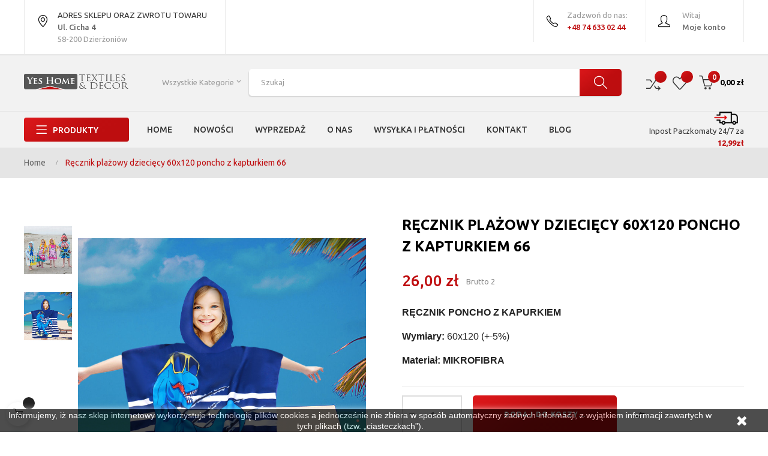

--- FILE ---
content_type: text/html; charset=utf-8
request_url: https://yeshome.pl/glowna/9133-recznik-plazowy-dzieciecy-60x120-poncho-z-kapturkiem-66-5902311487653.html
body_size: 400467
content:
<!doctype html>
<html lang="pl"  class="default" >

  <head>
    
      
  <meta charset="utf-8">


  <meta http-equiv="x-ua-compatible" content="ie=edge">



  <link rel="canonical" href="https://yeshome.pl/glowna/9133-recznik-plazowy-dzieciecy-60x120-poncho-z-kapturkiem-66-5902311487653.html">

  <title>Ręcznik dziecięcy 60x120 poncho z kapturkiem 66</title>
  <meta name="description" content="Bardzo szybko wysychają, zajmują bardzo mało miejsca oraz są lekkie i dobrze chronią od wiatru">
  
      
                  <link rel="alternate" href="https://yeshome.pl/glowna/9133-recznik-plazowy-dzieciecy-60x120-poncho-z-kapturkiem-66-5902311487653.html" hreflang="pl">
        



  <meta name="viewport" content="width=device-width, initial-scale=1">



  <link rel="icon" type="image/vnd.microsoft.icon" href="/img/favicon.ico?1580145637">
  <link rel="shortcut icon" type="image/x-icon" href="/img/favicon.ico?1580145637">


  

    <link rel="stylesheet" href="https://secure.przelewy24.pl/skrypty/ecommerce_plugin.css.php" type="text/css" media="all">
  <link rel="stylesheet" href="https://yeshome.pl/themes/at_vega_store/assets/cache/theme-66f617487.css" type="text/css" media="all">



    


  

  <script type="text/javascript">
        var LEO_COOKIE_THEME = "AT_VEGA_STORE_PANEL_CONFIG";
        var add_cart_error = "An error occurred while processing your request. Please try again";
        var ajaxsearch = "1";
        var buttoncompare_title_add = "Dodaj do por\u00f3wnania";
        var buttoncompare_title_remove = "Usu\u0144 z por\u00f3wniania";
        var buttonwishlist_title_add = "Dodaj do listy \u017cycze\u0144";
        var buttonwishlist_title_remove = "Usu\u0144 z listy \u017cycze\u0144";
        var cancel_rating_txt = "Cancel Rating";
        var comparator_max_item = 3;
        var compared_products = [];
        var controller = "product";
        var disable_review_form_txt = "Not exists a criterion to review for this product or this language";
        var enable_dropdown_defaultcart = 1;
        var enable_flycart_effect = 1;
        var enable_notification = 0;
        var height_cart_item = "115";
        var isLogged = false;
        var leo_push = 0;
        var leo_search_url = "https:\/\/yeshome.pl\/module\/leoproductsearch\/productsearch";
        var leo_token = "c67d1be0719aca8a765d6806c60df689";
        var leoproductsearch_static_token = "c67d1be0719aca8a765d6806c60df689";
        var leoproductsearch_token = "fe534a629ece6fcc624e6f337f13d9ee";
        var lf_is_gen_rtl = false;
        var lps_show_product_img = "1";
        var lps_show_product_price = "1";
        var lql_ajax_url = "https:\/\/yeshome.pl\/module\/leoquicklogin\/leocustomer";
        var lql_is_gen_rtl = false;
        var lql_module_dir = "\/modules\/leoquicklogin\/";
        var lql_myaccount_url = "https:\/\/yeshome.pl\/moje-konto";
        var lql_redirect = "";
        var number_cartitem_display = 3;
        var numpro_display = "100";
        var prestashop = {"cart":{"products":[],"totals":{"total":{"type":"total","label":"Razem","amount":0,"value":"0,00\u00a0z\u0142"},"total_including_tax":{"type":"total","label":"Suma (brutto)","amount":0,"value":"0,00\u00a0z\u0142"},"total_excluding_tax":{"type":"total","label":"Suma (netto)","amount":0,"value":"0,00\u00a0z\u0142"}},"subtotals":{"products":{"type":"products","label":"Produkty","amount":0,"value":"0,00\u00a0z\u0142"},"discounts":null,"shipping":{"type":"shipping","label":"Wysy\u0142ka","amount":0,"value":"Za darmo!"},"tax":null},"products_count":0,"summary_string":"0 sztuk","vouchers":{"allowed":1,"added":[]},"discounts":[{"id_cart_rule":"2","id_customer":"0","date_from":"2020-02-13 09:00:00","date_to":"2026-12-01 09:00:00","description":"Dzi\u0119kujemy za zapisanie si\u0119 do naszego Newsletter. Rabat dotyczy zakup\u00f3w powy\u017cej 100 z\u0142 ","quantity":"99864","quantity_per_user":"1","priority":"1","partial_use":"0","code":"11H1PMAN","minimum_amount":"399.00","minimum_amount_tax":"1","minimum_amount_currency":"1","minimum_amount_shipping":"0","country_restriction":"0","carrier_restriction":"0","group_restriction":"0","cart_rule_restriction":"1","product_restriction":"0","shop_restriction":"0","free_shipping":"0","reduction_percent":"5.00","reduction_amount":"0.00","reduction_tax":"0","reduction_currency":"1","reduction_product":"0","reduction_exclude_special":"1","gift_product":"0","gift_product_attribute":"0","highlight":"1","active":"1","date_add":"2020-02-13 09:51:16","date_upd":"2025-09-09 08:57:42","id_lang":"1","name":"Newsletter","quantity_for_user":1}],"minimalPurchase":0,"minimalPurchaseRequired":""},"currency":{"name":"Z\u0142oty polski","iso_code":"PLN","iso_code_num":"985","sign":"z\u0142"},"customer":{"lastname":null,"firstname":null,"email":null,"birthday":null,"newsletter":null,"newsletter_date_add":null,"optin":null,"website":null,"company":null,"siret":null,"ape":null,"is_logged":false,"gender":{"type":null,"name":null},"addresses":[]},"language":{"name":"Polski (Polish)","iso_code":"pl","locale":"pl-PL","language_code":"pl","is_rtl":"0","date_format_lite":"Y-m-d","date_format_full":"Y-m-d H:i:s","id":1},"page":{"title":"","canonical":null,"meta":{"title":"R\u0119cznik dzieci\u0119cy 60x120 poncho z kapturkiem 66","description":"Bardzo szybko wysychaj\u0105, zajmuj\u0105 bardzo ma\u0142o miejsca oraz s\u0105 lekkie i dobrze chroni\u0105 od wiatru","keywords":"","robots":"index"},"page_name":"product","body_classes":{"lang-pl":true,"lang-rtl":false,"country-PL":true,"currency-PLN":true,"layout-full-width":true,"page-product":true,"tax-display-enabled":true,"product-id-9133":true,"product-R\u0119cznik pla\u017cowy dzieci\u0119cy 60x120 poncho z kapturkiem 66":true,"product-id-category-2":true,"product-id-manufacturer-9":true,"product-id-supplier-0":true,"product-available-for-order":true},"admin_notifications":[]},"shop":{"name":"Yeshome","logo":"\/img\/yeshome-logo-1580145637.jpg","stores_icon":"\/img\/logo_stores.png","favicon":"\/img\/favicon.ico"},"urls":{"base_url":"https:\/\/yeshome.pl\/","current_url":"https:\/\/yeshome.pl\/glowna\/9133-recznik-plazowy-dzieciecy-60x120-poncho-z-kapturkiem-66-5902311487653.html","shop_domain_url":"https:\/\/yeshome.pl","img_ps_url":"https:\/\/yeshome.pl\/img\/","img_cat_url":"https:\/\/yeshome.pl\/img\/c\/","img_lang_url":"https:\/\/yeshome.pl\/img\/l\/","img_prod_url":"https:\/\/yeshome.pl\/img\/p\/","img_manu_url":"https:\/\/yeshome.pl\/img\/m\/","img_sup_url":"https:\/\/yeshome.pl\/img\/su\/","img_ship_url":"https:\/\/yeshome.pl\/img\/s\/","img_store_url":"https:\/\/yeshome.pl\/img\/st\/","img_col_url":"https:\/\/yeshome.pl\/img\/co\/","img_url":"https:\/\/yeshome.pl\/themes\/at_vega_store\/assets\/img\/","css_url":"https:\/\/yeshome.pl\/themes\/at_vega_store\/assets\/css\/","js_url":"https:\/\/yeshome.pl\/themes\/at_vega_store\/assets\/js\/","pic_url":"https:\/\/yeshome.pl\/upload\/","pages":{"address":"https:\/\/yeshome.pl\/adres","addresses":"https:\/\/yeshome.pl\/adresy","authentication":"https:\/\/yeshome.pl\/logowanie","cart":"https:\/\/yeshome.pl\/koszyk","category":"https:\/\/yeshome.pl\/index.php?controller=category","cms":"https:\/\/yeshome.pl\/index.php?controller=cms","contact":"https:\/\/yeshome.pl\/kontakt","discount":"https:\/\/yeshome.pl\/rabaty","guest_tracking":"https:\/\/yeshome.pl\/sledzenie-zamowien-gosci","history":"https:\/\/yeshome.pl\/historia-zamowien","identity":"https:\/\/yeshome.pl\/dane-osobiste","index":"https:\/\/yeshome.pl\/","my_account":"https:\/\/yeshome.pl\/moje-konto","order_confirmation":"https:\/\/yeshome.pl\/potwierdzenie-zamowienia","order_detail":"https:\/\/yeshome.pl\/index.php?controller=order-detail","order_follow":"https:\/\/yeshome.pl\/sledzenie-zamowienia","order":"https:\/\/yeshome.pl\/zam\u00f3wienie","order_return":"https:\/\/yeshome.pl\/index.php?controller=order-return","order_slip":"https:\/\/yeshome.pl\/potwierdzenie-zwrotu","pagenotfound":"https:\/\/yeshome.pl\/nie-znaleziono-strony","password":"https:\/\/yeshome.pl\/odzyskiwanie-hasla","pdf_invoice":"https:\/\/yeshome.pl\/index.php?controller=pdf-invoice","pdf_order_return":"https:\/\/yeshome.pl\/index.php?controller=pdf-order-return","pdf_order_slip":"https:\/\/yeshome.pl\/index.php?controller=pdf-order-slip","prices_drop":"https:\/\/yeshome.pl\/promocje","product":"https:\/\/yeshome.pl\/index.php?controller=product","search":"https:\/\/yeshome.pl\/szukaj","sitemap":"https:\/\/yeshome.pl\/Mapa strony","stores":"https:\/\/yeshome.pl\/nasze-sklepy","supplier":"https:\/\/yeshome.pl\/dostawcy","register":"https:\/\/yeshome.pl\/logowanie?create_account=1","order_login":"https:\/\/yeshome.pl\/zam\u00f3wienie?login=1"},"alternative_langs":{"pl":"https:\/\/yeshome.pl\/glowna\/9133-recznik-plazowy-dzieciecy-60x120-poncho-z-kapturkiem-66-5902311487653.html"},"theme_assets":"\/themes\/at_vega_store\/assets\/","actions":{"logout":"https:\/\/yeshome.pl\/?mylogout="},"no_picture_image":{"bySize":{"small_default":{"url":"https:\/\/yeshome.pl\/img\/p\/pl-default-small_default.jpg","width":98,"height":123},"cart_default":{"url":"https:\/\/yeshome.pl\/img\/p\/pl-default-cart_default.jpg","width":125,"height":157},"medium_default":{"url":"https:\/\/yeshome.pl\/img\/p\/pl-default-medium_default.jpg","width":378,"height":472},"home_default":{"url":"https:\/\/yeshome.pl\/img\/p\/pl-default-home_default.jpg","width":378,"height":472},"large_default":{"url":"https:\/\/yeshome.pl\/img\/p\/pl-default-large_default.jpg","width":800,"height":1000}},"small":{"url":"https:\/\/yeshome.pl\/img\/p\/pl-default-small_default.jpg","width":98,"height":123},"medium":{"url":"https:\/\/yeshome.pl\/img\/p\/pl-default-medium_default.jpg","width":378,"height":472},"large":{"url":"https:\/\/yeshome.pl\/img\/p\/pl-default-large_default.jpg","width":800,"height":1000},"legend":""}},"configuration":{"display_taxes_label":true,"display_prices_tax_incl":true,"is_catalog":false,"show_prices":true,"opt_in":{"partner":false},"quantity_discount":{"type":"price","label":"Cena"},"voucher_enabled":1,"return_enabled":0},"field_required":[],"breadcrumb":{"links":[{"title":"Home","url":"https:\/\/yeshome.pl\/"},{"title":"R\u0119cznik pla\u017cowy dzieci\u0119cy 60x120 poncho z kapturkiem 66","url":"https:\/\/yeshome.pl\/glowna\/9133-recznik-plazowy-dzieciecy-60x120-poncho-z-kapturkiem-66-5902311487653.html"}],"count":2},"link":{"protocol_link":"https:\/\/","protocol_content":"https:\/\/"},"time":1769905253,"static_token":"c67d1be0719aca8a765d6806c60df689","token":"fe534a629ece6fcc624e6f337f13d9ee"};
        var prestashopFacebookAjaxController = "https:\/\/yeshome.pl\/module\/ps_facebook\/Ajax";
        var productcompare_add = "Produkt zosta\u0142 dodany do por\u00f3wnania";
        var productcompare_add_error = "An error occurred while adding. Please try again";
        var productcompare_max_item = "You cannot add more than 3 product(s) to the product comparison";
        var productcompare_remove = "The product was successfully removed from list compare";
        var productcompare_remove_error = "An error occurred while removing. Please try again";
        var productcompare_url = "https:\/\/yeshome.pl\/module\/leofeature\/productscompare";
        var productcompare_viewlistcompare = "Zobacz list\u0119 por\u00f3wnania";
        var psemailsubscription_subscription = "https:\/\/yeshome.pl\/module\/ps_emailsubscription\/subscription";
        var psr_icon_color = "#F19D76";
        var review_error = "An error occurred while processing your request. Please try again";
        var show_popup = 1;
        var trustedshopseasyintegration_css = "https:\/\/yeshome.pl\/modules\/trustedshopseasyintegration\/views\/css\/front\/front.2.0.0.css";
        var txt_not_found = "No products found";
        var type_dropdown_defaultcart = "dropdown";
        var type_flycart_effect = "fade";
        var width_cart_item = "265";
        var wishlist_add = "Produkt zosta\u0142 pomy\u015blnie dodany do listy \u017cycze\u0144";
        var wishlist_cancel_txt = "Anuluj";
        var wishlist_confirm_del_txt = "Delete selected item?";
        var wishlist_del_default_txt = "Cannot delete default wishlist";
        var wishlist_email_txt = "Email";
        var wishlist_loggin_required = "Musisz by\u0107 zalogowany, aby zarz\u0105dza\u0107 swoj\u0105 list\u0105 \u017cycze\u0144";
        var wishlist_ok_txt = "OK";
        var wishlist_quantity_required = "You must enter a quantity";
        var wishlist_remove = "Produkt zosta\u0142 pomy\u015blnie usuni\u0119ty z listy \u017cycze\u0144";
        var wishlist_reset_txt = "Zresetuj";
        var wishlist_send_txt = "Wy\u015blij";
        var wishlist_send_wishlist_txt = "Send wishlist";
        var wishlist_url = "https:\/\/yeshome.pl\/module\/leofeature\/mywishlist";
        var wishlist_viewwishlist = "Zobacz list\u0119 \u017cycze\u0144";
      </script>
<script type="text/javascript">
	var choosefile_text = "Wybierz plik";
	var turnoff_popup_text = "Nie pokazuj więcej tego wyskakującego okienka";
	
	var size_item_quickview = 82;
	var style_scroll_quickview = 'vertical';
	
	var size_item_page = 113;
	var style_scroll_page = 'horizontal';
	
	var size_item_quickview_attr = 101;	
	var style_scroll_quickview_attr = 'vertical';
	
	var size_item_popup = 160;
	var style_scroll_popup = 'vertical';
</script>


  <!-- @file modules\appagebuilder\views\templates\hook\header -->

<script>
    /**
     * List functions will run when document.ready()
     */
    var ap_list_functions = [];
    /**
     * List functions will run when window.load()
     */
    var ap_list_functions_loaded = [];

    /**
     * List functions will run when document.ready() for theme
     */
    
    var products_list_functions = [];
</script>


<script type='text/javascript'>
    var leoOption = {
        category_qty:1,
        product_list_image:1,
        product_one_img:1,
        productCdown: 1,
        productColor: 0,
        homeWidth: 378,
        homeheight: 472,
	}

    ap_list_functions.push(function(){
        if (typeof $.LeoCustomAjax !== "undefined" && $.isFunction($.LeoCustomAjax)) {
            var leoCustomAjax = new $.LeoCustomAjax();
            leoCustomAjax.processAjax();
        }
    });
</script>
<script type="text/javascript">
	
	var FancyboxI18nClose = "Zamknij";
	var FancyboxI18nNext = "Next";
	var FancyboxI18nPrev = "Previous";
	var current_link = "http://yeshome.pl/";		
	var currentURL = window.location;
	currentURL = String(currentURL);
	currentURL = currentURL.replace("https://","").replace("http://","").replace("www.","").replace( /#\w*/, "" );
	current_link = current_link.replace("https://","").replace("http://","").replace("www.","");
	var text_warning_select_txt = "Please select One to remove?";
	var text_confirm_remove_txt = "Are you sure to remove footer row?";
	var close_bt_txt = "Zamknij";
	var list_menu = [];
	var list_menu_tmp = {};
	var list_tab = [];
	var isHomeMenu = 0;
	
</script>
  <script type="text/javascript">
    (window.gaDevIds=window.gaDevIds||[]).push('d6YPbH');
    (function(i,s,o,g,r,a,m){i['GoogleAnalyticsObject']=r;i[r]=i[r]||function(){
      (i[r].q=i[r].q||[]).push(arguments)},i[r].l=1*new Date();a=s.createElement(o),
      m=s.getElementsByTagName(o)[0];a.async=1;a.src=g;m.parentNode.insertBefore(a,m)
    })(window,document,'script','https://www.google-analytics.com/analytics.js','ga');

          ga('create', 'UA-160197306-1', 'auto');
                      ga('send', 'pageview');
        ga('require', 'ec');
  </script>

 <script type="text/javascript">
            
        document.addEventListener('DOMContentLoaded', function() {
            if (typeof GoogleAnalyticEnhancedECommerce !== 'undefined') {
                var MBG = GoogleAnalyticEnhancedECommerce;
                MBG.setCurrency('PLN');
                MBG.add({"id":27,"name":"posciel-jednokolorowa-bawelna-satynowa-140x200-nova-eurofirany-czerwonysrebrny","category":"glowna","brand":"eurofirany","variant":"","type":"typical","position":"0","quantity":1,"list":"product","url":"https%3A%2F%2Fyeshome.pl%2Fglowna%2F27-posciel-jednokolorowa-bawelna-satynowa-140x200-nova-eurofirany-czerwonysrebrny-5900811185208.html","price":114.01000000000001},'',true);MBG.add({"id":33,"name":"posciel-jednokolorowa-bawelna-satynowa-140x200-nova-eurofirany-mietasrebrny","category":"glowna","brand":"eurofirany","variant":"","type":"typical","position":1,"quantity":1,"list":"product","url":"https%3A%2F%2Fyeshome.pl%2Fglowna%2F33-posciel-jednokolorowa-bawelna-satynowa-140x200-nova-eurofirany-mietasrebrny-5900811379577.html","price":114.01000000000001},'',true);MBG.add({"id":36,"name":"posciel-jednokolorowa-bawelna-satynowa-160x200-nova-eurofirany-bialyturkus","category":"glowna","brand":"eurofirany","variant":"","type":"typical","position":2,"quantity":1,"list":"product","url":"https%3A%2F%2Fyeshome.pl%2Fglowna%2F36-posciel-jednokolorowa-bawelna-satynowa-160x200-nova-eurofirany-bialyturkus-5900811442066.html","price":143.72},'',true);MBG.add({"id":37,"name":"posciel-jednokolorowa-bawelna-satynowa-140x200-nova-eurofirany-bialylila","category":"glowna","brand":"eurofirany","variant":"","type":"typical","position":3,"quantity":1,"list":"product","url":"https%3A%2F%2Fyeshome.pl%2Fglowna%2F37-posciel-jednokolorowa-bawelna-satynowa-140x200-nova-eurofirany-bialylila-5900811442806.html","price":114.01000000000001},'',true);MBG.add({"id":40,"name":"posciel-jednokolorowa-bawelna-satynowa-140x200-nova-eurofirany-stalamarant","category":"glowna","brand":"eurofirany","variant":"","type":"typical","position":4,"quantity":1,"list":"product","url":"https%3A%2F%2Fyeshome.pl%2Fglowna%2F40-posciel-jednokolorowa-bawelna-satynowa-140x200-nova-eurofirany-stalamarant-5900811442097.html","price":114.01000000000001},'',true);MBG.add({"id":42,"name":"posciel-jednokolorowa-bawelna-satynowa-160x200-nova-eurofirany-srebrnyjasny-roz","category":"glowna","brand":"eurofirany","variant":"","type":"typical","position":5,"quantity":1,"list":"product","url":"https%3A%2F%2Fyeshome.pl%2Fglowna%2F42-posciel-jednokolorowa-bawelna-satynowa-160x200-nova-eurofirany-srebrnyjasny-roz-5900811442196.html","price":143.72},'',true);MBG.add({"id":43,"name":"posciel-jednokolorowa-bawelna-satynowa-160x200-nova-eurofirany-srebrnyciemny-roz","category":"glowna","brand":"eurofirany","variant":"","type":"typical","position":6,"quantity":1,"list":"product","url":"https%3A%2F%2Fyeshome.pl%2Fglowna%2F43-posciel-jednokolorowa-bawelna-satynowa-160x200-nova-eurofirany-srebrnyciemny-roz-5900811442233.html","price":143.72},'',true);MBG.add({"id":45,"name":"posciel-jednokolorowa-bawelna-satynowa-140x200-nova-eurofirany-kremblekit","category":"glowna","brand":"eurofirany","variant":"","type":"typical","position":7,"quantity":1,"list":"product","url":"https%3A%2F%2Fyeshome.pl%2Fglowna%2F45-posciel-jednokolorowa-bawelna-satynowa-140x200-nova-eurofirany-kremblekit-5900811470731.html","price":114.01000000000001},'',true);MBG.addProductClick({"id":27,"name":"posciel-jednokolorowa-bawelna-satynowa-140x200-nova-eurofirany-czerwonysrebrny","category":"glowna","brand":"eurofirany","variant":"","type":"typical","position":"0","quantity":1,"list":"product","url":"https%3A%2F%2Fyeshome.pl%2Fglowna%2F27-posciel-jednokolorowa-bawelna-satynowa-140x200-nova-eurofirany-czerwonysrebrny-5900811185208.html","price":114.01000000000001});MBG.addProductClick({"id":33,"name":"posciel-jednokolorowa-bawelna-satynowa-140x200-nova-eurofirany-mietasrebrny","category":"glowna","brand":"eurofirany","variant":"","type":"typical","position":1,"quantity":1,"list":"product","url":"https%3A%2F%2Fyeshome.pl%2Fglowna%2F33-posciel-jednokolorowa-bawelna-satynowa-140x200-nova-eurofirany-mietasrebrny-5900811379577.html","price":114.01000000000001});MBG.addProductClick({"id":36,"name":"posciel-jednokolorowa-bawelna-satynowa-160x200-nova-eurofirany-bialyturkus","category":"glowna","brand":"eurofirany","variant":"","type":"typical","position":2,"quantity":1,"list":"product","url":"https%3A%2F%2Fyeshome.pl%2Fglowna%2F36-posciel-jednokolorowa-bawelna-satynowa-160x200-nova-eurofirany-bialyturkus-5900811442066.html","price":143.72});MBG.addProductClick({"id":37,"name":"posciel-jednokolorowa-bawelna-satynowa-140x200-nova-eurofirany-bialylila","category":"glowna","brand":"eurofirany","variant":"","type":"typical","position":3,"quantity":1,"list":"product","url":"https%3A%2F%2Fyeshome.pl%2Fglowna%2F37-posciel-jednokolorowa-bawelna-satynowa-140x200-nova-eurofirany-bialylila-5900811442806.html","price":114.01000000000001});MBG.addProductClick({"id":40,"name":"posciel-jednokolorowa-bawelna-satynowa-140x200-nova-eurofirany-stalamarant","category":"glowna","brand":"eurofirany","variant":"","type":"typical","position":4,"quantity":1,"list":"product","url":"https%3A%2F%2Fyeshome.pl%2Fglowna%2F40-posciel-jednokolorowa-bawelna-satynowa-140x200-nova-eurofirany-stalamarant-5900811442097.html","price":114.01000000000001});MBG.addProductClick({"id":42,"name":"posciel-jednokolorowa-bawelna-satynowa-160x200-nova-eurofirany-srebrnyjasny-roz","category":"glowna","brand":"eurofirany","variant":"","type":"typical","position":5,"quantity":1,"list":"product","url":"https%3A%2F%2Fyeshome.pl%2Fglowna%2F42-posciel-jednokolorowa-bawelna-satynowa-160x200-nova-eurofirany-srebrnyjasny-roz-5900811442196.html","price":143.72});MBG.addProductClick({"id":43,"name":"posciel-jednokolorowa-bawelna-satynowa-160x200-nova-eurofirany-srebrnyciemny-roz","category":"glowna","brand":"eurofirany","variant":"","type":"typical","position":6,"quantity":1,"list":"product","url":"https%3A%2F%2Fyeshome.pl%2Fglowna%2F43-posciel-jednokolorowa-bawelna-satynowa-160x200-nova-eurofirany-srebrnyciemny-roz-5900811442233.html","price":143.72});MBG.addProductClick({"id":45,"name":"posciel-jednokolorowa-bawelna-satynowa-140x200-nova-eurofirany-kremblekit","category":"glowna","brand":"eurofirany","variant":"","type":"typical","position":7,"quantity":1,"list":"product","url":"https%3A%2F%2Fyeshome.pl%2Fglowna%2F45-posciel-jednokolorowa-bawelna-satynowa-140x200-nova-eurofirany-kremblekit-5900811470731.html","price":114.01000000000001});
            }
        });
        
    </script>
<!-- emarketing start -->
<meta name="google-site-verification" content="0jewEyTWhFXnIhmka5bpzX39rb5cGDbh1I9lTI6RAyE" />
<!-- Global site tag (gtag.js) - Google Ads: 661254329 -->
<script async src="https://www.googletagmanager.com/gtag/js?id=AW-661254329"></script>
<script>
  window.dataLayer = window.dataLayer || [];
  function gtag(){dataLayer.push(arguments);}
  gtag('js', new Date());

  gtag('config', 'AW-661254329');
</script>








<!-- emarketing end --><meta name="google-site-verification" content="0jewEyTWhFXnIhmka5bpzX39rb5cGDbh1I9lTI6RAyE" />




    <!-- Global site tag (gtag.js) - Google Ads: 662096046 --> <script async src="https://www.googletagmanager.com/gtag/js?id=AW-662096046"></script> <script> window.dataLayer = window.dataLayer || []; function gtag(){dataLayer.push(arguments);} gtag('js', new Date()); gtag('config', 'AW-662096046'); </script>
    
  <meta property="og:type" content="product">
  <meta property="og:url" content="https://yeshome.pl/glowna/9133-recznik-plazowy-dzieciecy-60x120-poncho-z-kapturkiem-66-5902311487653.html">
  <meta property="og:title" content="Ręcznik dziecięcy 60x120 poncho z kapturkiem 66">
  <meta property="og:site_name" content="Yeshome">
  <meta property="og:description" content="Bardzo szybko wysychają, zajmują bardzo mało miejsca oraz są lekkie i dobrze chronią od wiatru">
  <meta property="og:image" content="https://yeshome.pl/37481-large_default/recznik-plazowy-dzieciecy-60x120-poncho-z-kapturkiem-66.jpg">
      <meta property="product:pretax_price:amount" content="21.138211">
    <meta property="product:pretax_price:currency" content="PLN">
    <meta property="product:price:amount" content="26">
    <meta property="product:price:currency" content="PLN">
    
  </head>

  <body id="product" class="lang-pl country-pl currency-pln layout-full-width page-product tax-display-enabled product-id-9133 product-recznik-plazowy-dzieciecy-60x120-poncho-z-kapturkiem-66 product-id-category-2 product-id-manufacturer-9 product-id-supplier-0 product-available-for-order fullwidth">

    
      
    

    <main id="page">
      
              
      <header id="header">
        <div class="header-container">
          
            
  <div class="header-banner">
          <div class="container">
              <div class="inner"></div>
          </div>
        </div>



  <nav class="header-nav">
    <div class="topnav">
              <div class="inner"></div>
          </div>
    <div class="bottomnav">
              <div class="inner"><!-- @file modules\appagebuilder\views\templates\hook\ApRow -->
    <div        class="row box-nav1 ApRow  has-bg bg-boxed"
	        data-bg=" no-repeat"                style="background: no-repeat;"        >
                                            <!-- @file modules\appagebuilder\views\templates\hook\ApColumn -->
<div    class="col-xl-7 col-lg-7 col-md-7 col-sm-7 col-xs-7 col-sp-7-2 col-left ApColumn "
	    >
                    <!-- @file modules\appagebuilder\views\templates\hook\ApGeneral -->
<div     class="block ApRawHtml">
	                    <a class="top-link link-local" href="https://g.page/yeshome1?share" target="blank">    <i class="icon-location-pin"></i>ADRES SKLEPU ORAZ ZWROTU TOWARU    <span class="black">Ul. Cicha 4</span>    <span class="gray">58-200 Dzierżoniów</span></a>    	</div><!-- @file modules\appagebuilder\views\templates\hook\ApModule -->
<!-- @file modules\appagebuilder\views\templates\hook\ApModule -->

    </div><!-- @file modules\appagebuilder\views\templates\hook\ApColumn -->
<div    class="col-xl-5 col-lg-5 col-md-5 col-sm-5 col-xs-5 col-sp-4-8 col-right ApColumn "
	    >
                    <!-- @file modules\appagebuilder\views\templates\hook\ApModule -->
<div class="userinfo-selector dropdown js-dropdown popup-over">
  <a href="javascript:void(0)" data-toggle="dropdown" class="popup-title" title="Account">
    <i class="icon-user"></i>
    <span class="text-top">
          Witaj
        </span>
    <span class="text-bold">Moje konto</span>
 </a>
  <ul class="popup-content dropdown-menu user-info">
          <li>
        <a
          class="signin leo-quicklogin"
          data-enable-sociallogin="enable"
          data-type="popup"
          data-layout="login"
          href="javascript:void(0)"
          title="Zaloguj się do swojego konta klienta"
          rel="nofollow"
        > 
          <span>Zaloguj się</span>
        </a>
      </li>
            
    <li>
      <a
        class="checkout"
        href="//yeshome.pl/koszyk?action=show"
        title="Checkout"
        rel="nofollow"
      > 
        <span>Realizuj zamówienie</span>
      </a>
    </li>

  </ul>
</div><!-- @file modules\appagebuilder\views\templates\hook\ApGeneral -->
<div     class="block ApRawHtml">
	                    <a class="top-link link-phone" href="tel:746330244">    <i class="icon-phone"></i>    <span class="gray">Zadzwoń do nas:</span>    <span class="blue bold">+48 74 633 02 44</span></a>    	</div>
    </div>            </div>
    </div>
          </div>
  </nav>



  <div class="header-top">
          <div class="inner"><!-- @file modules\appagebuilder\views\templates\hook\ApRow -->
    <div id="form_13094692027320275"        class="row box-top1 ApRow  has-bg bg-fullwidth"
	        data-bg=" #f2f2f2 no-repeat"                style=""        >
                                            <!-- @file modules\appagebuilder\views\templates\hook\ApColumn -->
<div    class="col-xl-2 col-lg-3 col-md-12 col-sm-12 col-xs-12 col-sp-12 col-logo ApColumn "
	    >
                    <!-- @file modules\appagebuilder\views\templates\hook\ApGenCode -->

	<div class="h-logo">    <a href="https://yeshome.pl/">        <img class="img-fluid" src="/img/yeshome-logo-1580145637.jpg" alt="Yeshome">    </a></div>

    </div><!-- @file modules\appagebuilder\views\templates\hook\ApColumn -->
<div    class="col-xl-8 col-lg-6 col-md-12 col-sm-12 col-xs-12 col-sp-12 col-search ApColumn "
	    >
                    <!-- @file modules\appagebuilder\views\templates\hook\ApModule -->


<!-- Block search module -->
<div id="leo_search_block_top" class="block exclusive search-by-category">
	<h4 class="title_block">Szukaj</h4>
	<form method="get" action="https://yeshome.pl/index.php?controller=productsearch" id="leosearchtopbox">
		<input type="hidden" name="fc" value="module" />
		<input type="hidden" name="module" value="leoproductsearch" />
		<input type="hidden" name="controller" value="productsearch" />
                <input type="hidden" name="leoproductsearch_static_token" value="c67d1be0719aca8a765d6806c60df689"/>
		    	<label>Szukaj produktów:</label>
		<div class="block_content clearfix leoproductsearch-content">		
			<div class="list-cate-wrapper">
				<input id="leosearchtop-cate-id" name="cate" value="" type="hidden">
				<a id="dropdownListCateTop" class="select-title" rel="nofollow" data-toggle="dropdown" aria-haspopup="true" aria-expanded="false">
					<span>Wszystkie kategorie</span>
					<i class="material-icons pull-xs-right">keyboard_arrow_down</i>
				</a>
				<div class="list-cate dropdown-menu" aria-labelledby="dropdownListCateTop">
					<a href="#" data-cate-id="" data-cate-name="Wszystkie kategorie" class="cate-item active" >Wszystkie kategorie</a>				
					<a href="#" data-cate-id="2" data-cate-name="Główna" class="cate-item cate-level-1" >Główna</a>
					
  <a href="#" data-cate-id="40" data-cate-name="SYPIALNIA" class="cate-item cate-level-2" >--SYPIALNIA</a>
  <a href="#" data-cate-id="12" data-cate-name="Pościele" class="cate-item cate-level-3" >---Pościele</a>
  <a href="#" data-cate-id="129" data-cate-name="140x200" class="cate-item cate-level-4" >----140x200</a>
  <a href="#" data-cate-id="130" data-cate-name="160x200" class="cate-item cate-level-4" >----160x200</a>
  <a href="#" data-cate-id="131" data-cate-name="180x200" class="cate-item cate-level-4" >----180x200</a>
  <a href="#" data-cate-id="132" data-cate-name="220x200" class="cate-item cate-level-4" >----220x200</a>
  <a href="#" data-cate-id="23" data-cate-name="Kołdry" class="cate-item cate-level-3" >---Kołdry</a>
  <a href="#" data-cate-id="24" data-cate-name="Poduszki" class="cate-item cate-level-3" >---Poduszki</a>
  <a href="#" data-cate-id="887" data-cate-name="Poszewka na poduszkę profilowaną" class="cate-item cate-level-3" >---Poszewka na poduszkę profilowaną</a>
  <a href="#" data-cate-id="14" data-cate-name="Prześcieradła" class="cate-item cate-level-3" >---Prześcieradła</a>
  <a href="#" data-cate-id="866" data-cate-name="z gumką" class="cate-item cate-level-4" >----z gumką</a>
  <a href="#" data-cate-id="867" data-cate-name="bez gumki" class="cate-item cate-level-4" >----bez gumki</a>
  <a href="#" data-cate-id="16" data-cate-name="Narzuty" class="cate-item cate-level-3" >---Narzuty</a>
  <a href="#" data-cate-id="15" data-cate-name="Koce" class="cate-item cate-level-3" >---Koce</a>
  <a href="#" data-cate-id="13" data-cate-name="Poszewki" class="cate-item cate-level-3" >---Poszewki</a>
  <a href="#" data-cate-id="27" data-cate-name="Firany" class="cate-item cate-level-3" >---Firany</a>
  <a href="#" data-cate-id="28" data-cate-name="Zasłony" class="cate-item cate-level-3" >---Zasłony</a>
  <a href="#" data-cate-id="25" data-cate-name="Dywaniki" class="cate-item cate-level-3" >---Dywaniki</a>
  <a href="#" data-cate-id="26" data-cate-name="Oświetlenie" class="cate-item cate-level-3" >---Oświetlenie</a>
  <a href="#" data-cate-id="127" data-cate-name="Rolety Rzymskie" class="cate-item cate-level-3" >---Rolety Rzymskie</a>
  <a href="#" data-cate-id="897" data-cate-name="Pozostałe" class="cate-item cate-level-3" >---Pozostałe</a>
  <a href="#" data-cate-id="41" data-cate-name="SALON" class="cate-item cate-level-2" >--SALON</a>
  <a href="#" data-cate-id="55" data-cate-name="Firany" class="cate-item cate-level-3" >---Firany</a>
  <a href="#" data-cate-id="56" data-cate-name="Zasłony" class="cate-item cate-level-3" >---Zasłony</a>
  <a href="#" data-cate-id="54" data-cate-name="Narzuty" class="cate-item cate-level-3" >---Narzuty</a>
  <a href="#" data-cate-id="53" data-cate-name="Koce" class="cate-item cate-level-3" >---Koce</a>
  <a href="#" data-cate-id="57" data-cate-name="Poszewki" class="cate-item cate-level-3" >---Poszewki</a>
  <a href="#" data-cate-id="19" data-cate-name="Obrusy" class="cate-item cate-level-3" >---Obrusy</a>
  <a href="#" data-cate-id="31" data-cate-name="Podkładki" class="cate-item cate-level-3" >---Podkładki</a>
  <a href="#" data-cate-id="58" data-cate-name="Dywaniki" class="cate-item cate-level-3" >---Dywaniki</a>
  <a href="#" data-cate-id="59" data-cate-name="Koszyki, pudełka" class="cate-item cate-level-3" >---Koszyki, pudełka</a>
  <a href="#" data-cate-id="60" data-cate-name="Oświetlenie" class="cate-item cate-level-3" >---Oświetlenie</a>
  <a href="#" data-cate-id="77" data-cate-name="Ceramika" class="cate-item cate-level-3" >---Ceramika</a>
  <a href="#" data-cate-id="81" data-cate-name="Bieżniki" class="cate-item cate-level-3" >---Bieżniki</a>
  <a href="#" data-cate-id="126" data-cate-name="Rolety Rzymskie" class="cate-item cate-level-3" >---Rolety Rzymskie</a>
  <a href="#" data-cate-id="32" data-cate-name="Pozostałe" class="cate-item cate-level-3" >---Pozostałe</a>
  <a href="#" data-cate-id="42" data-cate-name="DZIECIĘCE" class="cate-item cate-level-2" >--DZIECIĘCE</a>
  <a href="#" data-cate-id="63" data-cate-name="Pościele" class="cate-item cate-level-3" >---Pościele</a>
  <a href="#" data-cate-id="868" data-cate-name="łóżeczkowa" class="cate-item cate-level-4" >----łóżeczkowa</a>
  <a href="#" data-cate-id="884" data-cate-name="110x135" class="cate-item cate-level-5" >-----110x135</a>
  <a href="#" data-cate-id="885" data-cate-name="90x120" class="cate-item cate-level-5" >-----90x120</a>
  <a href="#" data-cate-id="882" data-cate-name="140x200" class="cate-item cate-level-4" >----140x200</a>
  <a href="#" data-cate-id="883" data-cate-name="160x200" class="cate-item cate-level-4" >----160x200</a>
  <a href="#" data-cate-id="61" data-cate-name="Kołdry" class="cate-item cate-level-3" >---Kołdry</a>
  <a href="#" data-cate-id="62" data-cate-name="Poduszki" class="cate-item cate-level-3" >---Poduszki</a>
  <a href="#" data-cate-id="64" data-cate-name="Prześcieradła" class="cate-item cate-level-3" >---Prześcieradła</a>
  <a href="#" data-cate-id="66" data-cate-name="Narzuty" class="cate-item cate-level-3" >---Narzuty</a>
  <a href="#" data-cate-id="67" data-cate-name="Koce" class="cate-item cate-level-3" >---Koce</a>
  <a href="#" data-cate-id="65" data-cate-name="Poszewki" class="cate-item cate-level-3" >---Poszewki</a>
  <a href="#" data-cate-id="125" data-cate-name="Ręczniki" class="cate-item cate-level-3" >---Ręczniki</a>
  <a href="#" data-cate-id="33" data-cate-name="Pieluszki" class="cate-item cate-level-3" >---Pieluszki</a>
  <a href="#" data-cate-id="34" data-cate-name="Rożki" class="cate-item cate-level-3" >---Rożki</a>
  <a href="#" data-cate-id="35" data-cate-name="Maskotki" class="cate-item cate-level-3" >---Maskotki</a>
  <a href="#" data-cate-id="69" data-cate-name="Firany" class="cate-item cate-level-3" >---Firany</a>
  <a href="#" data-cate-id="68" data-cate-name="Zasłony" class="cate-item cate-level-3" >---Zasłony</a>
  <a href="#" data-cate-id="112" data-cate-name="Plecaki" class="cate-item cate-level-3" >---Plecaki</a>
  <a href="#" data-cate-id="128" data-cate-name="Rolety Rzymskie" class="cate-item cate-level-3" >---Rolety Rzymskie</a>
  <a href="#" data-cate-id="899" data-cate-name="Pozostałe" class="cate-item cate-level-3" >---Pozostałe</a>
  <a href="#" data-cate-id="43" data-cate-name="KUCHNIA" class="cate-item cate-level-2" >--KUCHNIA</a>
  <a href="#" data-cate-id="51" data-cate-name="Obrusy" class="cate-item cate-level-3" >---Obrusy</a>
  <a href="#" data-cate-id="36" data-cate-name="Ściereczki" class="cate-item cate-level-3" >---Ściereczki</a>
  <a href="#" data-cate-id="50" data-cate-name="Podkładki" class="cate-item cate-level-3" >---Podkładki</a>
  <a href="#" data-cate-id="37" data-cate-name="Kubki, filiżanki" class="cate-item cate-level-3" >---Kubki, filiżanki</a>
  <a href="#" data-cate-id="111" data-cate-name="Firany" class="cate-item cate-level-3" >---Firany</a>
  <a href="#" data-cate-id="52" data-cate-name="Fartuchy" class="cate-item cate-level-3" >---Fartuchy</a>
  <a href="#" data-cate-id="886" data-cate-name="Pozostałe" class="cate-item cate-level-3" >---Pozostałe</a>
  <a href="#" data-cate-id="44" data-cate-name="ŁAZIENKA" class="cate-item cate-level-2" >--ŁAZIENKA</a>
  <a href="#" data-cate-id="17" data-cate-name="Ręczniki" class="cate-item cate-level-3" >---Ręczniki</a>
  <a href="#" data-cate-id="863" data-cate-name="Greno" class="cate-item cate-level-4" >----Greno</a>
  <a href="#" data-cate-id="864" data-cate-name="Eurofirany" class="cate-item cate-level-4" >----Eurofirany</a>
  <a href="#" data-cate-id="45" data-cate-name="Dywaniki" class="cate-item cate-level-3" >---Dywaniki</a>
  <a href="#" data-cate-id="30" data-cate-name="Koszyki, pudełka" class="cate-item cate-level-3" >---Koszyki, pudełka</a>
  <a href="#" data-cate-id="896" data-cate-name="Pozostałe" class="cate-item cate-level-3" >---Pozostałe</a>
  <a href="#" data-cate-id="20" data-cate-name="DEKORACJE" class="cate-item cate-level-2" >--DEKORACJE</a>
  <a href="#" data-cate-id="49" data-cate-name="Oświetlenie" class="cate-item cate-level-3" >---Oświetlenie</a>
  <a href="#" data-cate-id="86" data-cate-name="Ramki" class="cate-item cate-level-3" >---Ramki</a>
  <a href="#" data-cate-id="39" data-cate-name="PLAŻOWE" class="cate-item cate-level-2" >--PLAŻOWE</a>
  <a href="#" data-cate-id="70" data-cate-name="Ręczniki plażowe" class="cate-item cate-level-3" >---Ręczniki plażowe</a>
  <a href="#" data-cate-id="71" data-cate-name="Pareo" class="cate-item cate-level-3" >---Pareo</a>
  <a href="#" data-cate-id="72" data-cate-name="Poncho" class="cate-item cate-level-3" >---Poncho</a>
  <a href="#" data-cate-id="113" data-cate-name="Plecaki" class="cate-item cate-level-3" >---Plecaki</a>
  <a href="#" data-cate-id="73" data-cate-name="HOTEL" class="cate-item cate-level-2" >--HOTEL</a>
  <a href="#" data-cate-id="74" data-cate-name="Ręczniki hotelowe" class="cate-item cate-level-3" >---Ręczniki hotelowe</a>
  <a href="#" data-cate-id="75" data-cate-name="Dywaniki hotelowe" class="cate-item cate-level-3" >---Dywaniki hotelowe</a>
  <a href="#" data-cate-id="76" data-cate-name="Ochraniacze na materac" class="cate-item cate-level-3" >---Ochraniacze na materac</a>
  <a href="#" data-cate-id="900" data-cate-name="Poszewki" class="cate-item cate-level-3" >---Poszewki</a>
  <a href="#" data-cate-id="901" data-cate-name="Prześcieradło" class="cate-item cate-level-3" >---Prześcieradło</a>
  <a href="#" data-cate-id="902" data-cate-name="Pościel" class="cate-item cate-level-3" >---Pościel</a>
  <a href="#" data-cate-id="903" data-cate-name="Poduszka" class="cate-item cate-level-3" >---Poduszka</a>
  <a href="#" data-cate-id="904" data-cate-name="Kołdra" class="cate-item cate-level-3" >---Kołdra</a>
  <a href="#" data-cate-id="78" data-cate-name="Święta Boże Narodzenie" class="cate-item cate-level-2" >--Święta Boże Narodzenie</a>
  <a href="#" data-cate-id="79" data-cate-name="Bieżniki" class="cate-item cate-level-3" >---Bieżniki</a>
  <a href="#" data-cate-id="80" data-cate-name="Obrusy" class="cate-item cate-level-3" >---Obrusy</a>
  <a href="#" data-cate-id="82" data-cate-name="Poszewki" class="cate-item cate-level-3" >---Poszewki</a>
  <a href="#" data-cate-id="84" data-cate-name="Pościel" class="cate-item cate-level-3" >---Pościel</a>
  <a href="#" data-cate-id="116" data-cate-name="Koc" class="cate-item cate-level-3" >---Koc</a>
  <a href="#" data-cate-id="85" data-cate-name="Ręczniki" class="cate-item cate-level-3" >---Ręczniki</a>
  <a href="#" data-cate-id="117" data-cate-name="Ściereczki" class="cate-item cate-level-3" >---Ściereczki</a>
  <a href="#" data-cate-id="118" data-cate-name="Dekoracja Świateczna" class="cate-item cate-level-3" >---Dekoracja Świateczna</a>
  <a href="#" data-cate-id="115" data-cate-name="OKAZJE" class="cate-item cate-level-2" >--OKAZJE</a>
  <a href="#" data-cate-id="119" data-cate-name="Dzień Babci i Dziadka" class="cate-item cate-level-3" >---Dzień Babci i Dziadka</a>
  <a href="#" data-cate-id="120" data-cate-name="Walentynki" class="cate-item cate-level-3" >---Walentynki</a>
  <a href="#" data-cate-id="121" data-cate-name="Dzień Mamy i Taty" class="cate-item cate-level-3" >---Dzień Mamy i Taty</a>
  <a href="#" data-cate-id="122" data-cate-name="Dzień Dziecka" class="cate-item cate-level-3" >---Dzień Dziecka</a>
  <a href="#" data-cate-id="123" data-cate-name="Ślub" class="cate-item cate-level-3" >---Ślub</a>
  <a href="#" data-cate-id="865" data-cate-name="Zdrowie i uroda" class="cate-item cate-level-2" >--Zdrowie i uroda</a>
  <a href="#" data-cate-id="869" data-cate-name="WYPRZEDAŻ" class="cate-item cate-level-2" >--WYPRZEDAŻ</a>
  <a href="#" data-cate-id="870" data-cate-name="Koce" class="cate-item cate-level-3" >---Koce</a>
  <a href="#" data-cate-id="871" data-cate-name="Firany" class="cate-item cate-level-3" >---Firany</a>
  <a href="#" data-cate-id="872" data-cate-name="Zasłony" class="cate-item cate-level-3" >---Zasłony</a>
  <a href="#" data-cate-id="873" data-cate-name="Pościel" class="cate-item cate-level-3" >---Pościel</a>
  <a href="#" data-cate-id="874" data-cate-name="Kubki ceramiczne" class="cate-item cate-level-3" >---Kubki ceramiczne</a>
  <a href="#" data-cate-id="875" data-cate-name="Narzuty" class="cate-item cate-level-3" >---Narzuty</a>
  <a href="#" data-cate-id="876" data-cate-name="Podkładki" class="cate-item cate-level-3" >---Podkładki</a>
  <a href="#" data-cate-id="877" data-cate-name="Poduszki" class="cate-item cate-level-3" >---Poduszki</a>
  <a href="#" data-cate-id="878" data-cate-name="Poszewki" class="cate-item cate-level-3" >---Poszewki</a>
  <a href="#" data-cate-id="879" data-cate-name="Ręczniki" class="cate-item cate-level-3" >---Ręczniki</a>
  <a href="#" data-cate-id="880" data-cate-name="Rożki" class="cate-item cate-level-3" >---Rożki</a>
  <a href="#" data-cate-id="890" data-cate-name="Plecak" class="cate-item cate-level-3" >---Plecak</a>
  <a href="#" data-cate-id="891" data-cate-name="Dywanik" class="cate-item cate-level-3" >---Dywanik</a>
  
				</div>
			</div>
			<div class="leoproductsearch-result">
				<div class="leoproductsearch-loading cssload-speeding-wheel"></div>
				<input class="search_query form-control grey" type="text" id="leo_search_query_top" name="search_query" value="" placeholder="Szukaj"/>
			</div>
			<button type="submit" id="leo_search_top_button" class="btn btn-default button button-small"><span><i class="material-icons search">search</i></span></button> 
		</div>
	</form>
</div>
<script type="text/javascript">
	var blocksearch_type = 'top';
</script>
<!-- /Block search module -->

    </div><!-- @file modules\appagebuilder\views\templates\hook\ApColumn -->
<div    class="col-xl-2 col-lg-3 col-md-12 col-sm-12 col-xs-12 col-sp-12 col-info ApColumn "
	    >
                    <!-- @file modules\appagebuilder\views\templates\hook\ApGenCode -->

	<div class="wislish-button">      <a        class="ap-btn-compare"        href="//yeshome.pl/module/leofeature/productscompare"        title="Compare"        rel="nofollow"      >        <i class="icon-shuffle"></i>        <span class="ap-total-compare ap-total"></span>      </a></div>
<!-- @file modules\appagebuilder\views\templates\hook\ApGenCode -->

	<div class="wislish-button">      <a        class="ap-btn-wishlist"        href="//yeshome.pl/module/leofeature/mywishlist"        title=""        rel="nofollow"      >        <i class="icon-heart"></i>    <span class="ap-total-wishlist ap-total"></span>      </a>    </div>
<!-- @file modules\appagebuilder\views\templates\hook\ApModule -->
<div id="cart-block">
  <div class="blockcart cart-preview inactive" data-refresh-url="//yeshome.pl/module/ps_shoppingcart/ajax">
    <div class="header">
              <i class="icon-basket"></i>
        <span class="cart-products-count">0</span>
        <span class="text">Koszyk</span>
        <span class="total">
          0,00 zł
        </span>
          </div>
  </div>
</div>

    </div>            </div>
    <!-- @file modules\appagebuilder\views\templates\hook\ApRow -->
    <div id="form_9085252631006648"        class="box-menutop1   row ApRow  has-bg bg-fullwidth"
	        data-bg=" #f2f2f2 no-repeat"                style=""        >
                                            <!-- @file modules\appagebuilder\views\templates\hook\ApColumn -->
<div    class="col-xl-2 col-lg-3 col-md-4 col-sm-6 col-xs-6 col-sp-6 col-left ApColumn "
	    >
                    <!-- @file modules\appagebuilder\views\templates\hook\ApSlideShow -->
<div id="memgamenu-form_9349789223125340" class="ApMegamenu">
				<div data-megamenu-id="9349789223125340" class="leo-verticalmenu ">
		<h4 class="title_block verticalmenu-button">Produkty</h4>
		<div class="box-content block_content">
			<div class="verticalmenu" role="navigation"><ul class="nav navbar-nav megamenu vertical right"><li class="nav-item  parent dropdown aligned-left  " ><a href="https://yeshome.pl/40-sypialnia" class="nav-link dropdown-toggle has-category" data-toggle="dropdown" target="_self"><span class="hasicon menu-icon" style="background:url('https://yeshome.pl/themes/at_vega_store/assets/img/modules/leobootstrapmenu/img/icons/sypialnia_yeshome.png') no-repeat;"><span class="menu-title">Sypialnia</span></span></a><b class="caret"></b><div class="dropdown-sub dropdown-menu"  style="width:1100px;right: -1100px; " ><div class="dropdown-menu-inner"><div class="row"><div class="mega-col col-md-4" > <div class="mega-col-inner "><div class="leo-widget" data-id_widget="1580140987">
    <div class="widget-subcategories">
                <div class="widget-inner">
                            <div class="menu-title">
                    <a href="https://yeshome.pl/40-sypialnia" title="SYPIALNIA" class="img">
                            SYPIALNIA 
                    </a>
                </div>
                <ul>
                                    <li class="clearfix">
                        <a href="https://yeshome.pl/12-posciele" title="Pościele" class="img">
                                Pościele 
                        </a>
                    </li>
                                    <li class="clearfix">
                        <a href="https://yeshome.pl/23-koldry" title="Kołdry" class="img">
                                Kołdry 
                        </a>
                    </li>
                                    <li class="clearfix">
                        <a href="https://yeshome.pl/24-poduszki" title="Poduszki" class="img">
                                Poduszki 
                        </a>
                    </li>
                                    <li class="clearfix">
                        <a href="https://yeshome.pl/887-poszewka-na-poduszke-profilowana" title="Poszewka na poduszkę profilowaną" class="img">
                                Poszewka na poduszkę profilowaną 
                        </a>
                    </li>
                                    <li class="clearfix">
                        <a href="https://yeshome.pl/14-przescieradla" title="Prześcieradła" class="img">
                                Prześcieradła 
                        </a>
                    </li>
                                    <li class="clearfix">
                        <a href="https://yeshome.pl/16-narzuty" title="Narzuty" class="img">
                                Narzuty 
                        </a>
                    </li>
                                    <li class="clearfix">
                        <a href="https://yeshome.pl/15-koce" title="Koce" class="img">
                                Koce 
                        </a>
                    </li>
                                    <li class="clearfix">
                        <a href="https://yeshome.pl/13-poszewki" title="Poszewki" class="img">
                                Poszewki 
                        </a>
                    </li>
                                    <li class="clearfix">
                        <a href="https://yeshome.pl/27-firany" title="Firany" class="img">
                                Firany 
                        </a>
                    </li>
                                    <li class="clearfix">
                        <a href="https://yeshome.pl/28-zaslony" title="Zasłony" class="img">
                                Zasłony 
                        </a>
                    </li>
                                    <li class="clearfix">
                        <a href="https://yeshome.pl/25-dywaniki" title="Dywaniki" class="img">
                                Dywaniki 
                        </a>
                    </li>
                                    <li class="clearfix">
                        <a href="https://yeshome.pl/26-oswietlenie" title="Oświetlenie" class="img">
                                Oświetlenie 
                        </a>
                    </li>
                                    <li class="clearfix">
                        <a href="https://yeshome.pl/127-rolety-rzymskie" title="Rolety Rzymskie" class="img">
                                Rolety Rzymskie 
                        </a>
                    </li>
                                    <li class="clearfix">
                        <a href="https://yeshome.pl/897-pozostale" title="Pozostałe" class="img">
                                Pozostałe 
                        </a>
                    </li>
                                </ul>
                    </div>
    </div>
 
    <div class="w-name">
        <select name="inject_widget" class="inject_widget_name">
                            <option value="1510301801">
                    Nowości
                </option>
                            <option value="1510301975">
                    Polecane produkty
                </option>
                            <option value="1510302616">
                    Baner Pościel
                </option>
                            <option value="1580140987">
                    Sypialnia
                </option>
                            <option value="1580142618">
                    Kołdry
                </option>
                            <option value="1580150118">
                    Baner narzuty
                </option>
                            <option value="1580150167">
                    Baner koce
                </option>
                            <option value="1580150620">
                    Salon
                </option>
                            <option value="1580150783">
                    Dziecięce
                </option>
                            <option value="1580151980">
                    Kuchnia
                </option>
                            <option value="1580152033">
                    Łazienka
                </option>
                            <option value="1580152179">
                    Dekoracje
                </option>
                            <option value="1580152209">
                    Plażowe
                </option>
                            <option value="1580152241">
                    Hotel
                </option>
                            <option value="1580152270">
                    Święta Boże Narodzenie
                </option>
                            <option value="1580152298">
                    Okazje
                </option>
                            <option value="1586159142">
                    hotel
                </option>
                            <option value="1591627862">
                    Wyprzedaż
                </option>
                            <option value="1591685718">
                    Baner wyprzedaży 
                </option>
                            <option value="1591687200">
                    Baner poszewki
                </option>
                            <option value="1591687790">
                    Baner zasłona
                </option>
                            <option value="1591688768">
                    Baner poścel
                </option>
                            <option value="1591688815">
                    Baner narzuty
                </option>
                            <option value="1591689539">
                    Baner pościel dziecięca
                </option>
                            <option value="1591689628">
                    Baner ręczniki dziecięce
                </option>
                            <option value="1591690151">
                    Baner ręczniki dziecięce2
                </option>
                            <option value="1591691257">
                    Baner ściereczka
                </option>
                            <option value="1591691315">
                    baner kubki
                </option>
                            <option value="1591695950">
                    Baner ręczniki
                </option>
                            <option value="1591696631">
                    Baner hafty
                </option>
                            <option value="1591701696">
                    Baner ceramika
                </option>
                            <option value="1591701746">
                    Baner koszyki
                </option>
                            <option value="1591702199">
                    Baner ręcznik plażowy
                </option>
                            <option value="1591702275">
                    Baner ręcznik plażowy2
                </option>
                            <option value="1591702783">
                    Baner hotel ręcznik
                </option>
                            <option value="1591702840">
                    Baner hotel dywanik
                </option>
                            <option value="1591704041">
                    Baner święta poszewki
                </option>
                            <option value="1591704212">
                    Baner swięca koce
                </option>
                            <option value="1591704601">
                    Baner okazje poszewki
                </option>
                            <option value="1591704672">
                    Baner okazja wszystko
                </option>
                            <option value="1616419504">
                    Pościel Satynowa
                </option>
                            <option value="1646123855">
                    Product Layout 1
                </option>
                            <option value="1646123856">
                    Product Layout 2
                </option>
                            <option value="1646123857">
                    Product Layout 3
                </option>
                            <option value="1646123858">
                    Product Layout 4
                </option>
                            <option value="1646123859">
                    Product Layout 5
                </option>
                            <option value="1646123860">
                    Product Layout 6
                </option>
                            <option value="1646123861">
                    Product Layout 7
                </option>
                            <option value="1646125737">
                    Pozostałe
                </option>
                            <option value="1646126407">
                    Masażery
                </option>
                    </select>
    </div>
</div></div></div><div class="mega-col col-md-4" > <div class="mega-col-inner "><div class="leo-widget" data-id_widget="1591688768">
            <div class="widget-html">
                        <div class="widget-inner">
                    <p><a href="https://yeshome.pl/12-posciele" target="_blank"><img src="https://yeshome.pl/img/cms/pościel liście.jpg" alt="" width="391" height="353" /></a></p>            </div>
        </div>
        <div class="w-name">
        <select name="inject_widget" class="inject_widget_name">
                            <option value="1510301801">
                    Nowości
                </option>
                            <option value="1510301975">
                    Polecane produkty
                </option>
                            <option value="1510302616">
                    Baner Pościel
                </option>
                            <option value="1580140987">
                    Sypialnia
                </option>
                            <option value="1580142618">
                    Kołdry
                </option>
                            <option value="1580150118">
                    Baner narzuty
                </option>
                            <option value="1580150167">
                    Baner koce
                </option>
                            <option value="1580150620">
                    Salon
                </option>
                            <option value="1580150783">
                    Dziecięce
                </option>
                            <option value="1580151980">
                    Kuchnia
                </option>
                            <option value="1580152033">
                    Łazienka
                </option>
                            <option value="1580152179">
                    Dekoracje
                </option>
                            <option value="1580152209">
                    Plażowe
                </option>
                            <option value="1580152241">
                    Hotel
                </option>
                            <option value="1580152270">
                    Święta Boże Narodzenie
                </option>
                            <option value="1580152298">
                    Okazje
                </option>
                            <option value="1586159142">
                    hotel
                </option>
                            <option value="1591627862">
                    Wyprzedaż
                </option>
                            <option value="1591685718">
                    Baner wyprzedaży 
                </option>
                            <option value="1591687200">
                    Baner poszewki
                </option>
                            <option value="1591687790">
                    Baner zasłona
                </option>
                            <option value="1591688768">
                    Baner poścel
                </option>
                            <option value="1591688815">
                    Baner narzuty
                </option>
                            <option value="1591689539">
                    Baner pościel dziecięca
                </option>
                            <option value="1591689628">
                    Baner ręczniki dziecięce
                </option>
                            <option value="1591690151">
                    Baner ręczniki dziecięce2
                </option>
                            <option value="1591691257">
                    Baner ściereczka
                </option>
                            <option value="1591691315">
                    baner kubki
                </option>
                            <option value="1591695950">
                    Baner ręczniki
                </option>
                            <option value="1591696631">
                    Baner hafty
                </option>
                            <option value="1591701696">
                    Baner ceramika
                </option>
                            <option value="1591701746">
                    Baner koszyki
                </option>
                            <option value="1591702199">
                    Baner ręcznik plażowy
                </option>
                            <option value="1591702275">
                    Baner ręcznik plażowy2
                </option>
                            <option value="1591702783">
                    Baner hotel ręcznik
                </option>
                            <option value="1591702840">
                    Baner hotel dywanik
                </option>
                            <option value="1591704041">
                    Baner święta poszewki
                </option>
                            <option value="1591704212">
                    Baner swięca koce
                </option>
                            <option value="1591704601">
                    Baner okazje poszewki
                </option>
                            <option value="1591704672">
                    Baner okazja wszystko
                </option>
                            <option value="1616419504">
                    Pościel Satynowa
                </option>
                            <option value="1646123855">
                    Product Layout 1
                </option>
                            <option value="1646123856">
                    Product Layout 2
                </option>
                            <option value="1646123857">
                    Product Layout 3
                </option>
                            <option value="1646123858">
                    Product Layout 4
                </option>
                            <option value="1646123859">
                    Product Layout 5
                </option>
                            <option value="1646123860">
                    Product Layout 6
                </option>
                            <option value="1646123861">
                    Product Layout 7
                </option>
                            <option value="1646125737">
                    Pozostałe
                </option>
                            <option value="1646126407">
                    Masażery
                </option>
                    </select>
    </div>
</div></div></div><div class="mega-col col-md-4" > <div class="mega-col-inner "><div class="leo-widget" data-id_widget="1591688815">
            <div class="widget-html">
                        <div class="widget-inner">
                    <p><a href="https://yeshome.pl/16-narzuty" target="_blank"><img src="https://yeshome.pl/img/cms/narzutka granatowa.jpg" alt="" width="391" height="353" /></a></p>            </div>
        </div>
        <div class="w-name">
        <select name="inject_widget" class="inject_widget_name">
                            <option value="1510301801">
                    Nowości
                </option>
                            <option value="1510301975">
                    Polecane produkty
                </option>
                            <option value="1510302616">
                    Baner Pościel
                </option>
                            <option value="1580140987">
                    Sypialnia
                </option>
                            <option value="1580142618">
                    Kołdry
                </option>
                            <option value="1580150118">
                    Baner narzuty
                </option>
                            <option value="1580150167">
                    Baner koce
                </option>
                            <option value="1580150620">
                    Salon
                </option>
                            <option value="1580150783">
                    Dziecięce
                </option>
                            <option value="1580151980">
                    Kuchnia
                </option>
                            <option value="1580152033">
                    Łazienka
                </option>
                            <option value="1580152179">
                    Dekoracje
                </option>
                            <option value="1580152209">
                    Plażowe
                </option>
                            <option value="1580152241">
                    Hotel
                </option>
                            <option value="1580152270">
                    Święta Boże Narodzenie
                </option>
                            <option value="1580152298">
                    Okazje
                </option>
                            <option value="1586159142">
                    hotel
                </option>
                            <option value="1591627862">
                    Wyprzedaż
                </option>
                            <option value="1591685718">
                    Baner wyprzedaży 
                </option>
                            <option value="1591687200">
                    Baner poszewki
                </option>
                            <option value="1591687790">
                    Baner zasłona
                </option>
                            <option value="1591688768">
                    Baner poścel
                </option>
                            <option value="1591688815">
                    Baner narzuty
                </option>
                            <option value="1591689539">
                    Baner pościel dziecięca
                </option>
                            <option value="1591689628">
                    Baner ręczniki dziecięce
                </option>
                            <option value="1591690151">
                    Baner ręczniki dziecięce2
                </option>
                            <option value="1591691257">
                    Baner ściereczka
                </option>
                            <option value="1591691315">
                    baner kubki
                </option>
                            <option value="1591695950">
                    Baner ręczniki
                </option>
                            <option value="1591696631">
                    Baner hafty
                </option>
                            <option value="1591701696">
                    Baner ceramika
                </option>
                            <option value="1591701746">
                    Baner koszyki
                </option>
                            <option value="1591702199">
                    Baner ręcznik plażowy
                </option>
                            <option value="1591702275">
                    Baner ręcznik plażowy2
                </option>
                            <option value="1591702783">
                    Baner hotel ręcznik
                </option>
                            <option value="1591702840">
                    Baner hotel dywanik
                </option>
                            <option value="1591704041">
                    Baner święta poszewki
                </option>
                            <option value="1591704212">
                    Baner swięca koce
                </option>
                            <option value="1591704601">
                    Baner okazje poszewki
                </option>
                            <option value="1591704672">
                    Baner okazja wszystko
                </option>
                            <option value="1616419504">
                    Pościel Satynowa
                </option>
                            <option value="1646123855">
                    Product Layout 1
                </option>
                            <option value="1646123856">
                    Product Layout 2
                </option>
                            <option value="1646123857">
                    Product Layout 3
                </option>
                            <option value="1646123858">
                    Product Layout 4
                </option>
                            <option value="1646123859">
                    Product Layout 5
                </option>
                            <option value="1646123860">
                    Product Layout 6
                </option>
                            <option value="1646123861">
                    Product Layout 7
                </option>
                            <option value="1646125737">
                    Pozostałe
                </option>
                            <option value="1646126407">
                    Masażery
                </option>
                    </select>
    </div>
</div></div></div></div></div></div></li><li class="nav-item  parent dropdown aligned-left  " ><a href="https://yeshome.pl/41-salon" class="nav-link dropdown-toggle has-category" data-toggle="dropdown" target="_self"><span class="hasicon menu-icon" style="background:url('https://yeshome.pl/themes/at_vega_store/assets/img/modules/leobootstrapmenu/img/icons/salon.png') no-repeat;"><span class="menu-title">Salon</span></span></a><b class="caret"></b><div class="dropdown-sub dropdown-menu"  style="width:1100px;right: -1100px; " ><div class="dropdown-menu-inner"><div class="row"><div class="mega-col col-md-4" > <div class="mega-col-inner "><div class="leo-widget" data-id_widget="1580150620">
    <div class="widget-subcategories">
                <div class="widget-inner">
                            <div class="menu-title">
                    <a href="https://yeshome.pl/41-salon" title="SALON" class="img">
                            SALON 
                    </a>
                </div>
                <ul>
                                    <li class="clearfix">
                        <a href="https://yeshome.pl/55-firany" title="Firany" class="img">
                                Firany 
                        </a>
                    </li>
                                    <li class="clearfix">
                        <a href="https://yeshome.pl/56-zaslony" title="Zasłony" class="img">
                                Zasłony 
                        </a>
                    </li>
                                    <li class="clearfix">
                        <a href="https://yeshome.pl/54-narzuty" title="Narzuty" class="img">
                                Narzuty 
                        </a>
                    </li>
                                    <li class="clearfix">
                        <a href="https://yeshome.pl/53-koce" title="Koce" class="img">
                                Koce 
                        </a>
                    </li>
                                    <li class="clearfix">
                        <a href="https://yeshome.pl/57-poszewki" title="Poszewki" class="img">
                                Poszewki 
                        </a>
                    </li>
                                    <li class="clearfix">
                        <a href="https://yeshome.pl/19-obrusy" title="Obrusy" class="img">
                                Obrusy 
                        </a>
                    </li>
                                    <li class="clearfix">
                        <a href="https://yeshome.pl/31-podkladki" title="Podkładki" class="img">
                                Podkładki 
                        </a>
                    </li>
                                    <li class="clearfix">
                        <a href="https://yeshome.pl/58-dywaniki" title="Dywaniki" class="img">
                                Dywaniki 
                        </a>
                    </li>
                                    <li class="clearfix">
                        <a href="https://yeshome.pl/59-koszyki-pudelka" title="Koszyki, pudełka" class="img">
                                Koszyki, pudełka 
                        </a>
                    </li>
                                    <li class="clearfix">
                        <a href="https://yeshome.pl/60-oswietlenie" title="Oświetlenie" class="img">
                                Oświetlenie 
                        </a>
                    </li>
                                    <li class="clearfix">
                        <a href="https://yeshome.pl/77-ceramika" title="Ceramika" class="img">
                                Ceramika 
                        </a>
                    </li>
                                    <li class="clearfix">
                        <a href="https://yeshome.pl/81-biezniki" title="Bieżniki" class="img">
                                Bieżniki 
                        </a>
                    </li>
                                    <li class="clearfix">
                        <a href="https://yeshome.pl/126-rolety-rzymskie" title="Rolety Rzymskie" class="img">
                                Rolety Rzymskie 
                        </a>
                    </li>
                                    <li class="clearfix">
                        <a href="https://yeshome.pl/32-pozostale" title="Pozostałe" class="img">
                                Pozostałe 
                        </a>
                    </li>
                                </ul>
                    </div>
    </div>
 
    <div class="w-name">
        <select name="inject_widget" class="inject_widget_name">
                            <option value="1510301801">
                    Nowości
                </option>
                            <option value="1510301975">
                    Polecane produkty
                </option>
                            <option value="1510302616">
                    Baner Pościel
                </option>
                            <option value="1580140987">
                    Sypialnia
                </option>
                            <option value="1580142618">
                    Kołdry
                </option>
                            <option value="1580150118">
                    Baner narzuty
                </option>
                            <option value="1580150167">
                    Baner koce
                </option>
                            <option value="1580150620">
                    Salon
                </option>
                            <option value="1580150783">
                    Dziecięce
                </option>
                            <option value="1580151980">
                    Kuchnia
                </option>
                            <option value="1580152033">
                    Łazienka
                </option>
                            <option value="1580152179">
                    Dekoracje
                </option>
                            <option value="1580152209">
                    Plażowe
                </option>
                            <option value="1580152241">
                    Hotel
                </option>
                            <option value="1580152270">
                    Święta Boże Narodzenie
                </option>
                            <option value="1580152298">
                    Okazje
                </option>
                            <option value="1586159142">
                    hotel
                </option>
                            <option value="1591627862">
                    Wyprzedaż
                </option>
                            <option value="1591685718">
                    Baner wyprzedaży 
                </option>
                            <option value="1591687200">
                    Baner poszewki
                </option>
                            <option value="1591687790">
                    Baner zasłona
                </option>
                            <option value="1591688768">
                    Baner poścel
                </option>
                            <option value="1591688815">
                    Baner narzuty
                </option>
                            <option value="1591689539">
                    Baner pościel dziecięca
                </option>
                            <option value="1591689628">
                    Baner ręczniki dziecięce
                </option>
                            <option value="1591690151">
                    Baner ręczniki dziecięce2
                </option>
                            <option value="1591691257">
                    Baner ściereczka
                </option>
                            <option value="1591691315">
                    baner kubki
                </option>
                            <option value="1591695950">
                    Baner ręczniki
                </option>
                            <option value="1591696631">
                    Baner hafty
                </option>
                            <option value="1591701696">
                    Baner ceramika
                </option>
                            <option value="1591701746">
                    Baner koszyki
                </option>
                            <option value="1591702199">
                    Baner ręcznik plażowy
                </option>
                            <option value="1591702275">
                    Baner ręcznik plażowy2
                </option>
                            <option value="1591702783">
                    Baner hotel ręcznik
                </option>
                            <option value="1591702840">
                    Baner hotel dywanik
                </option>
                            <option value="1591704041">
                    Baner święta poszewki
                </option>
                            <option value="1591704212">
                    Baner swięca koce
                </option>
                            <option value="1591704601">
                    Baner okazje poszewki
                </option>
                            <option value="1591704672">
                    Baner okazja wszystko
                </option>
                            <option value="1616419504">
                    Pościel Satynowa
                </option>
                            <option value="1646123855">
                    Product Layout 1
                </option>
                            <option value="1646123856">
                    Product Layout 2
                </option>
                            <option value="1646123857">
                    Product Layout 3
                </option>
                            <option value="1646123858">
                    Product Layout 4
                </option>
                            <option value="1646123859">
                    Product Layout 5
                </option>
                            <option value="1646123860">
                    Product Layout 6
                </option>
                            <option value="1646123861">
                    Product Layout 7
                </option>
                            <option value="1646125737">
                    Pozostałe
                </option>
                            <option value="1646126407">
                    Masażery
                </option>
                    </select>
    </div>
</div></div></div><div class="mega-col col-md-4" > <div class="mega-col-inner "><div class="leo-widget" data-id_widget="1591687790">
            <div class="widget-html">
                        <div class="widget-inner">
                    <p><a href="https://yeshome.pl/28-zaslony" target="_blank"><img src="https://yeshome.pl/img/cms/zasłonka2.jpg" alt="" width="391" height="353" /></a></p>            </div>
        </div>
        <div class="w-name">
        <select name="inject_widget" class="inject_widget_name">
                            <option value="1510301801">
                    Nowości
                </option>
                            <option value="1510301975">
                    Polecane produkty
                </option>
                            <option value="1510302616">
                    Baner Pościel
                </option>
                            <option value="1580140987">
                    Sypialnia
                </option>
                            <option value="1580142618">
                    Kołdry
                </option>
                            <option value="1580150118">
                    Baner narzuty
                </option>
                            <option value="1580150167">
                    Baner koce
                </option>
                            <option value="1580150620">
                    Salon
                </option>
                            <option value="1580150783">
                    Dziecięce
                </option>
                            <option value="1580151980">
                    Kuchnia
                </option>
                            <option value="1580152033">
                    Łazienka
                </option>
                            <option value="1580152179">
                    Dekoracje
                </option>
                            <option value="1580152209">
                    Plażowe
                </option>
                            <option value="1580152241">
                    Hotel
                </option>
                            <option value="1580152270">
                    Święta Boże Narodzenie
                </option>
                            <option value="1580152298">
                    Okazje
                </option>
                            <option value="1586159142">
                    hotel
                </option>
                            <option value="1591627862">
                    Wyprzedaż
                </option>
                            <option value="1591685718">
                    Baner wyprzedaży 
                </option>
                            <option value="1591687200">
                    Baner poszewki
                </option>
                            <option value="1591687790">
                    Baner zasłona
                </option>
                            <option value="1591688768">
                    Baner poścel
                </option>
                            <option value="1591688815">
                    Baner narzuty
                </option>
                            <option value="1591689539">
                    Baner pościel dziecięca
                </option>
                            <option value="1591689628">
                    Baner ręczniki dziecięce
                </option>
                            <option value="1591690151">
                    Baner ręczniki dziecięce2
                </option>
                            <option value="1591691257">
                    Baner ściereczka
                </option>
                            <option value="1591691315">
                    baner kubki
                </option>
                            <option value="1591695950">
                    Baner ręczniki
                </option>
                            <option value="1591696631">
                    Baner hafty
                </option>
                            <option value="1591701696">
                    Baner ceramika
                </option>
                            <option value="1591701746">
                    Baner koszyki
                </option>
                            <option value="1591702199">
                    Baner ręcznik plażowy
                </option>
                            <option value="1591702275">
                    Baner ręcznik plażowy2
                </option>
                            <option value="1591702783">
                    Baner hotel ręcznik
                </option>
                            <option value="1591702840">
                    Baner hotel dywanik
                </option>
                            <option value="1591704041">
                    Baner święta poszewki
                </option>
                            <option value="1591704212">
                    Baner swięca koce
                </option>
                            <option value="1591704601">
                    Baner okazje poszewki
                </option>
                            <option value="1591704672">
                    Baner okazja wszystko
                </option>
                            <option value="1616419504">
                    Pościel Satynowa
                </option>
                            <option value="1646123855">
                    Product Layout 1
                </option>
                            <option value="1646123856">
                    Product Layout 2
                </option>
                            <option value="1646123857">
                    Product Layout 3
                </option>
                            <option value="1646123858">
                    Product Layout 4
                </option>
                            <option value="1646123859">
                    Product Layout 5
                </option>
                            <option value="1646123860">
                    Product Layout 6
                </option>
                            <option value="1646123861">
                    Product Layout 7
                </option>
                            <option value="1646125737">
                    Pozostałe
                </option>
                            <option value="1646126407">
                    Masażery
                </option>
                    </select>
    </div>
</div></div></div><div class="mega-col col-md-4" > <div class="mega-col-inner "><div class="leo-widget" data-id_widget="1591687200">
            <div class="widget-html">
                        <div class="widget-inner">
                    <p><a href="https://yeshome.pl/57-poszewki" target="_blank"><img src="https://yeshome.pl/img/cms/poszeweczka.jpg" alt="" width="391" height="353" /></a></p>            </div>
        </div>
        <div class="w-name">
        <select name="inject_widget" class="inject_widget_name">
                            <option value="1510301801">
                    Nowości
                </option>
                            <option value="1510301975">
                    Polecane produkty
                </option>
                            <option value="1510302616">
                    Baner Pościel
                </option>
                            <option value="1580140987">
                    Sypialnia
                </option>
                            <option value="1580142618">
                    Kołdry
                </option>
                            <option value="1580150118">
                    Baner narzuty
                </option>
                            <option value="1580150167">
                    Baner koce
                </option>
                            <option value="1580150620">
                    Salon
                </option>
                            <option value="1580150783">
                    Dziecięce
                </option>
                            <option value="1580151980">
                    Kuchnia
                </option>
                            <option value="1580152033">
                    Łazienka
                </option>
                            <option value="1580152179">
                    Dekoracje
                </option>
                            <option value="1580152209">
                    Plażowe
                </option>
                            <option value="1580152241">
                    Hotel
                </option>
                            <option value="1580152270">
                    Święta Boże Narodzenie
                </option>
                            <option value="1580152298">
                    Okazje
                </option>
                            <option value="1586159142">
                    hotel
                </option>
                            <option value="1591627862">
                    Wyprzedaż
                </option>
                            <option value="1591685718">
                    Baner wyprzedaży 
                </option>
                            <option value="1591687200">
                    Baner poszewki
                </option>
                            <option value="1591687790">
                    Baner zasłona
                </option>
                            <option value="1591688768">
                    Baner poścel
                </option>
                            <option value="1591688815">
                    Baner narzuty
                </option>
                            <option value="1591689539">
                    Baner pościel dziecięca
                </option>
                            <option value="1591689628">
                    Baner ręczniki dziecięce
                </option>
                            <option value="1591690151">
                    Baner ręczniki dziecięce2
                </option>
                            <option value="1591691257">
                    Baner ściereczka
                </option>
                            <option value="1591691315">
                    baner kubki
                </option>
                            <option value="1591695950">
                    Baner ręczniki
                </option>
                            <option value="1591696631">
                    Baner hafty
                </option>
                            <option value="1591701696">
                    Baner ceramika
                </option>
                            <option value="1591701746">
                    Baner koszyki
                </option>
                            <option value="1591702199">
                    Baner ręcznik plażowy
                </option>
                            <option value="1591702275">
                    Baner ręcznik plażowy2
                </option>
                            <option value="1591702783">
                    Baner hotel ręcznik
                </option>
                            <option value="1591702840">
                    Baner hotel dywanik
                </option>
                            <option value="1591704041">
                    Baner święta poszewki
                </option>
                            <option value="1591704212">
                    Baner swięca koce
                </option>
                            <option value="1591704601">
                    Baner okazje poszewki
                </option>
                            <option value="1591704672">
                    Baner okazja wszystko
                </option>
                            <option value="1616419504">
                    Pościel Satynowa
                </option>
                            <option value="1646123855">
                    Product Layout 1
                </option>
                            <option value="1646123856">
                    Product Layout 2
                </option>
                            <option value="1646123857">
                    Product Layout 3
                </option>
                            <option value="1646123858">
                    Product Layout 4
                </option>
                            <option value="1646123859">
                    Product Layout 5
                </option>
                            <option value="1646123860">
                    Product Layout 6
                </option>
                            <option value="1646123861">
                    Product Layout 7
                </option>
                            <option value="1646125737">
                    Pozostałe
                </option>
                            <option value="1646126407">
                    Masażery
                </option>
                    </select>
    </div>
</div></div></div></div><div class="row"></div></div></div></li><li class="nav-item  parent dropdown aligned-right  " ><a href="https://yeshome.pl/42-dzieciece" class="nav-link dropdown-toggle has-category" data-toggle="dropdown" target="_self"><span class="hasicon menu-icon" style="background:url('https://yeshome.pl/themes/at_vega_store/assets/img/modules/leobootstrapmenu/img/icons/dzieciecy.png') no-repeat;"><span class="menu-title">Dziecięce</span></span></a><b class="caret"></b><div class="dropdown-sub dropdown-menu"  style="width:1100px;right: -1100px; " ><div class="dropdown-menu-inner"><div class="row"><div class="mega-col col-md-4" > <div class="mega-col-inner "><div class="leo-widget" data-id_widget="1580150783">
    <div class="widget-subcategories">
                <div class="widget-inner">
                            <div class="menu-title">
                    <a href="https://yeshome.pl/42-dzieciece" title="DZIECIĘCE" class="img">
                            DZIECIĘCE 
                    </a>
                </div>
                <ul>
                                    <li class="clearfix">
                        <a href="https://yeshome.pl/63-posciele" title="Pościele" class="img">
                                Pościele 
                        </a>
                    </li>
                                    <li class="clearfix">
                        <a href="https://yeshome.pl/61-koldry" title="Kołdry" class="img">
                                Kołdry 
                        </a>
                    </li>
                                    <li class="clearfix">
                        <a href="https://yeshome.pl/62-poduszki" title="Poduszki" class="img">
                                Poduszki 
                        </a>
                    </li>
                                    <li class="clearfix">
                        <a href="https://yeshome.pl/64-przescieradla" title="Prześcieradła" class="img">
                                Prześcieradła 
                        </a>
                    </li>
                                    <li class="clearfix">
                        <a href="https://yeshome.pl/66-narzuty" title="Narzuty" class="img">
                                Narzuty 
                        </a>
                    </li>
                                    <li class="clearfix">
                        <a href="https://yeshome.pl/67-koce" title="Koce" class="img">
                                Koce 
                        </a>
                    </li>
                                    <li class="clearfix">
                        <a href="https://yeshome.pl/65-poszewki" title="Poszewki" class="img">
                                Poszewki 
                        </a>
                    </li>
                                    <li class="clearfix">
                        <a href="https://yeshome.pl/125-reczniki" title="Ręczniki" class="img">
                                Ręczniki 
                        </a>
                    </li>
                                    <li class="clearfix">
                        <a href="https://yeshome.pl/33-pieluszki" title="Pieluszki" class="img">
                                Pieluszki 
                        </a>
                    </li>
                                    <li class="clearfix">
                        <a href="https://yeshome.pl/34-rozki" title="Rożki" class="img">
                                Rożki 
                        </a>
                    </li>
                                    <li class="clearfix">
                        <a href="https://yeshome.pl/35-maskotki" title="Maskotki" class="img">
                                Maskotki 
                        </a>
                    </li>
                                    <li class="clearfix">
                        <a href="https://yeshome.pl/69-firany" title="Firany" class="img">
                                Firany 
                        </a>
                    </li>
                                    <li class="clearfix">
                        <a href="https://yeshome.pl/68-zaslony" title="Zasłony" class="img">
                                Zasłony 
                        </a>
                    </li>
                                    <li class="clearfix">
                        <a href="https://yeshome.pl/112-plecaki" title="Plecaki" class="img">
                                Plecaki 
                        </a>
                    </li>
                                    <li class="clearfix">
                        <a href="https://yeshome.pl/128-rolety-rzymskie" title="Rolety Rzymskie" class="img">
                                Rolety Rzymskie 
                        </a>
                    </li>
                                    <li class="clearfix">
                        <a href="https://yeshome.pl/899-pozostale" title="Pozostałe" class="img">
                                Pozostałe 
                        </a>
                    </li>
                                </ul>
                    </div>
    </div>
 
    <div class="w-name">
        <select name="inject_widget" class="inject_widget_name">
                            <option value="1510301801">
                    Nowości
                </option>
                            <option value="1510301975">
                    Polecane produkty
                </option>
                            <option value="1510302616">
                    Baner Pościel
                </option>
                            <option value="1580140987">
                    Sypialnia
                </option>
                            <option value="1580142618">
                    Kołdry
                </option>
                            <option value="1580150118">
                    Baner narzuty
                </option>
                            <option value="1580150167">
                    Baner koce
                </option>
                            <option value="1580150620">
                    Salon
                </option>
                            <option value="1580150783">
                    Dziecięce
                </option>
                            <option value="1580151980">
                    Kuchnia
                </option>
                            <option value="1580152033">
                    Łazienka
                </option>
                            <option value="1580152179">
                    Dekoracje
                </option>
                            <option value="1580152209">
                    Plażowe
                </option>
                            <option value="1580152241">
                    Hotel
                </option>
                            <option value="1580152270">
                    Święta Boże Narodzenie
                </option>
                            <option value="1580152298">
                    Okazje
                </option>
                            <option value="1586159142">
                    hotel
                </option>
                            <option value="1591627862">
                    Wyprzedaż
                </option>
                            <option value="1591685718">
                    Baner wyprzedaży 
                </option>
                            <option value="1591687200">
                    Baner poszewki
                </option>
                            <option value="1591687790">
                    Baner zasłona
                </option>
                            <option value="1591688768">
                    Baner poścel
                </option>
                            <option value="1591688815">
                    Baner narzuty
                </option>
                            <option value="1591689539">
                    Baner pościel dziecięca
                </option>
                            <option value="1591689628">
                    Baner ręczniki dziecięce
                </option>
                            <option value="1591690151">
                    Baner ręczniki dziecięce2
                </option>
                            <option value="1591691257">
                    Baner ściereczka
                </option>
                            <option value="1591691315">
                    baner kubki
                </option>
                            <option value="1591695950">
                    Baner ręczniki
                </option>
                            <option value="1591696631">
                    Baner hafty
                </option>
                            <option value="1591701696">
                    Baner ceramika
                </option>
                            <option value="1591701746">
                    Baner koszyki
                </option>
                            <option value="1591702199">
                    Baner ręcznik plażowy
                </option>
                            <option value="1591702275">
                    Baner ręcznik plażowy2
                </option>
                            <option value="1591702783">
                    Baner hotel ręcznik
                </option>
                            <option value="1591702840">
                    Baner hotel dywanik
                </option>
                            <option value="1591704041">
                    Baner święta poszewki
                </option>
                            <option value="1591704212">
                    Baner swięca koce
                </option>
                            <option value="1591704601">
                    Baner okazje poszewki
                </option>
                            <option value="1591704672">
                    Baner okazja wszystko
                </option>
                            <option value="1616419504">
                    Pościel Satynowa
                </option>
                            <option value="1646123855">
                    Product Layout 1
                </option>
                            <option value="1646123856">
                    Product Layout 2
                </option>
                            <option value="1646123857">
                    Product Layout 3
                </option>
                            <option value="1646123858">
                    Product Layout 4
                </option>
                            <option value="1646123859">
                    Product Layout 5
                </option>
                            <option value="1646123860">
                    Product Layout 6
                </option>
                            <option value="1646123861">
                    Product Layout 7
                </option>
                            <option value="1646125737">
                    Pozostałe
                </option>
                            <option value="1646126407">
                    Masażery
                </option>
                    </select>
    </div>
</div></div></div><div class="mega-col col-md-4" > <div class="mega-col-inner "><div class="leo-widget" data-id_widget="1591689539">
            <div class="widget-html">
                        <div class="widget-inner">
                    <p><a href="https://yeshome.pl/63-posciele" target="_blank"><img src="https://yeshome.pl/img/cms/posciel-dziecieca-betsy-eurofirany.jpg" alt="" width="391" height="353" /></a></p>            </div>
        </div>
        <div class="w-name">
        <select name="inject_widget" class="inject_widget_name">
                            <option value="1510301801">
                    Nowości
                </option>
                            <option value="1510301975">
                    Polecane produkty
                </option>
                            <option value="1510302616">
                    Baner Pościel
                </option>
                            <option value="1580140987">
                    Sypialnia
                </option>
                            <option value="1580142618">
                    Kołdry
                </option>
                            <option value="1580150118">
                    Baner narzuty
                </option>
                            <option value="1580150167">
                    Baner koce
                </option>
                            <option value="1580150620">
                    Salon
                </option>
                            <option value="1580150783">
                    Dziecięce
                </option>
                            <option value="1580151980">
                    Kuchnia
                </option>
                            <option value="1580152033">
                    Łazienka
                </option>
                            <option value="1580152179">
                    Dekoracje
                </option>
                            <option value="1580152209">
                    Plażowe
                </option>
                            <option value="1580152241">
                    Hotel
                </option>
                            <option value="1580152270">
                    Święta Boże Narodzenie
                </option>
                            <option value="1580152298">
                    Okazje
                </option>
                            <option value="1586159142">
                    hotel
                </option>
                            <option value="1591627862">
                    Wyprzedaż
                </option>
                            <option value="1591685718">
                    Baner wyprzedaży 
                </option>
                            <option value="1591687200">
                    Baner poszewki
                </option>
                            <option value="1591687790">
                    Baner zasłona
                </option>
                            <option value="1591688768">
                    Baner poścel
                </option>
                            <option value="1591688815">
                    Baner narzuty
                </option>
                            <option value="1591689539">
                    Baner pościel dziecięca
                </option>
                            <option value="1591689628">
                    Baner ręczniki dziecięce
                </option>
                            <option value="1591690151">
                    Baner ręczniki dziecięce2
                </option>
                            <option value="1591691257">
                    Baner ściereczka
                </option>
                            <option value="1591691315">
                    baner kubki
                </option>
                            <option value="1591695950">
                    Baner ręczniki
                </option>
                            <option value="1591696631">
                    Baner hafty
                </option>
                            <option value="1591701696">
                    Baner ceramika
                </option>
                            <option value="1591701746">
                    Baner koszyki
                </option>
                            <option value="1591702199">
                    Baner ręcznik plażowy
                </option>
                            <option value="1591702275">
                    Baner ręcznik plażowy2
                </option>
                            <option value="1591702783">
                    Baner hotel ręcznik
                </option>
                            <option value="1591702840">
                    Baner hotel dywanik
                </option>
                            <option value="1591704041">
                    Baner święta poszewki
                </option>
                            <option value="1591704212">
                    Baner swięca koce
                </option>
                            <option value="1591704601">
                    Baner okazje poszewki
                </option>
                            <option value="1591704672">
                    Baner okazja wszystko
                </option>
                            <option value="1616419504">
                    Pościel Satynowa
                </option>
                            <option value="1646123855">
                    Product Layout 1
                </option>
                            <option value="1646123856">
                    Product Layout 2
                </option>
                            <option value="1646123857">
                    Product Layout 3
                </option>
                            <option value="1646123858">
                    Product Layout 4
                </option>
                            <option value="1646123859">
                    Product Layout 5
                </option>
                            <option value="1646123860">
                    Product Layout 6
                </option>
                            <option value="1646123861">
                    Product Layout 7
                </option>
                            <option value="1646125737">
                    Pozostałe
                </option>
                            <option value="1646126407">
                    Masażery
                </option>
                    </select>
    </div>
</div></div></div><div class="mega-col col-md-4" > <div class="mega-col-inner "><div class="leo-widget" data-id_widget="1591690151">
            <div class="widget-html">
                        <div class="widget-inner">
                    <p><a href="https://yeshome.pl/125-reczniki" target="_blank"><img src="https://yeshome.pl/img/cms/ręcznk dla dziecka.jpg" alt="" width="391" height="353" /></a></p>            </div>
        </div>
        <div class="w-name">
        <select name="inject_widget" class="inject_widget_name">
                            <option value="1510301801">
                    Nowości
                </option>
                            <option value="1510301975">
                    Polecane produkty
                </option>
                            <option value="1510302616">
                    Baner Pościel
                </option>
                            <option value="1580140987">
                    Sypialnia
                </option>
                            <option value="1580142618">
                    Kołdry
                </option>
                            <option value="1580150118">
                    Baner narzuty
                </option>
                            <option value="1580150167">
                    Baner koce
                </option>
                            <option value="1580150620">
                    Salon
                </option>
                            <option value="1580150783">
                    Dziecięce
                </option>
                            <option value="1580151980">
                    Kuchnia
                </option>
                            <option value="1580152033">
                    Łazienka
                </option>
                            <option value="1580152179">
                    Dekoracje
                </option>
                            <option value="1580152209">
                    Plażowe
                </option>
                            <option value="1580152241">
                    Hotel
                </option>
                            <option value="1580152270">
                    Święta Boże Narodzenie
                </option>
                            <option value="1580152298">
                    Okazje
                </option>
                            <option value="1586159142">
                    hotel
                </option>
                            <option value="1591627862">
                    Wyprzedaż
                </option>
                            <option value="1591685718">
                    Baner wyprzedaży 
                </option>
                            <option value="1591687200">
                    Baner poszewki
                </option>
                            <option value="1591687790">
                    Baner zasłona
                </option>
                            <option value="1591688768">
                    Baner poścel
                </option>
                            <option value="1591688815">
                    Baner narzuty
                </option>
                            <option value="1591689539">
                    Baner pościel dziecięca
                </option>
                            <option value="1591689628">
                    Baner ręczniki dziecięce
                </option>
                            <option value="1591690151">
                    Baner ręczniki dziecięce2
                </option>
                            <option value="1591691257">
                    Baner ściereczka
                </option>
                            <option value="1591691315">
                    baner kubki
                </option>
                            <option value="1591695950">
                    Baner ręczniki
                </option>
                            <option value="1591696631">
                    Baner hafty
                </option>
                            <option value="1591701696">
                    Baner ceramika
                </option>
                            <option value="1591701746">
                    Baner koszyki
                </option>
                            <option value="1591702199">
                    Baner ręcznik plażowy
                </option>
                            <option value="1591702275">
                    Baner ręcznik plażowy2
                </option>
                            <option value="1591702783">
                    Baner hotel ręcznik
                </option>
                            <option value="1591702840">
                    Baner hotel dywanik
                </option>
                            <option value="1591704041">
                    Baner święta poszewki
                </option>
                            <option value="1591704212">
                    Baner swięca koce
                </option>
                            <option value="1591704601">
                    Baner okazje poszewki
                </option>
                            <option value="1591704672">
                    Baner okazja wszystko
                </option>
                            <option value="1616419504">
                    Pościel Satynowa
                </option>
                            <option value="1646123855">
                    Product Layout 1
                </option>
                            <option value="1646123856">
                    Product Layout 2
                </option>
                            <option value="1646123857">
                    Product Layout 3
                </option>
                            <option value="1646123858">
                    Product Layout 4
                </option>
                            <option value="1646123859">
                    Product Layout 5
                </option>
                            <option value="1646123860">
                    Product Layout 6
                </option>
                            <option value="1646123861">
                    Product Layout 7
                </option>
                            <option value="1646125737">
                    Pozostałe
                </option>
                            <option value="1646126407">
                    Masażery
                </option>
                    </select>
    </div>
</div></div></div></div><div class="row"></div></div></div></li><li class="nav-item  parent dropdown aligned-left  " ><a href="https://yeshome.pl/43-kuchnia" class="nav-link dropdown-toggle has-category" data-toggle="dropdown" target="_self"><span class="hasicon menu-icon" style="background:url('https://yeshome.pl/themes/at_vega_store/assets/img/modules/leobootstrapmenu/img/icons/kuchnia.png') no-repeat;"><span class="menu-title">Kuchnia</span></span></a><b class="caret"></b><div class="dropdown-sub dropdown-menu"  style="width:1100px;right: -1100px; " ><div class="dropdown-menu-inner"><div class="row"><div class="mega-col col-md-4" > <div class="mega-col-inner "><div class="leo-widget" data-id_widget="1580151980">
    <div class="widget-subcategories">
                <div class="widget-inner">
                            <div class="menu-title">
                    <a href="https://yeshome.pl/43-kuchnia" title="KUCHNIA" class="img">
                            KUCHNIA 
                    </a>
                </div>
                <ul>
                                    <li class="clearfix">
                        <a href="https://yeshome.pl/51-obrusy" title="Obrusy" class="img">
                                Obrusy 
                        </a>
                    </li>
                                    <li class="clearfix">
                        <a href="https://yeshome.pl/36-sciereczki" title="Ściereczki" class="img">
                                Ściereczki 
                        </a>
                    </li>
                                    <li class="clearfix">
                        <a href="https://yeshome.pl/50-podkladki" title="Podkładki" class="img">
                                Podkładki 
                        </a>
                    </li>
                                    <li class="clearfix">
                        <a href="https://yeshome.pl/37-kubki-filizanki" title="Kubki, filiżanki" class="img">
                                Kubki, filiżanki 
                        </a>
                    </li>
                                    <li class="clearfix">
                        <a href="https://yeshome.pl/111-firany" title="Firany" class="img">
                                Firany 
                        </a>
                    </li>
                                    <li class="clearfix">
                        <a href="https://yeshome.pl/52-fartuchy" title="Fartuchy" class="img">
                                Fartuchy 
                        </a>
                    </li>
                                    <li class="clearfix">
                        <a href="https://yeshome.pl/886-pozostale" title="Pozostałe" class="img">
                                Pozostałe 
                        </a>
                    </li>
                                </ul>
                    </div>
    </div>
 
    <div class="w-name">
        <select name="inject_widget" class="inject_widget_name">
                            <option value="1510301801">
                    Nowości
                </option>
                            <option value="1510301975">
                    Polecane produkty
                </option>
                            <option value="1510302616">
                    Baner Pościel
                </option>
                            <option value="1580140987">
                    Sypialnia
                </option>
                            <option value="1580142618">
                    Kołdry
                </option>
                            <option value="1580150118">
                    Baner narzuty
                </option>
                            <option value="1580150167">
                    Baner koce
                </option>
                            <option value="1580150620">
                    Salon
                </option>
                            <option value="1580150783">
                    Dziecięce
                </option>
                            <option value="1580151980">
                    Kuchnia
                </option>
                            <option value="1580152033">
                    Łazienka
                </option>
                            <option value="1580152179">
                    Dekoracje
                </option>
                            <option value="1580152209">
                    Plażowe
                </option>
                            <option value="1580152241">
                    Hotel
                </option>
                            <option value="1580152270">
                    Święta Boże Narodzenie
                </option>
                            <option value="1580152298">
                    Okazje
                </option>
                            <option value="1586159142">
                    hotel
                </option>
                            <option value="1591627862">
                    Wyprzedaż
                </option>
                            <option value="1591685718">
                    Baner wyprzedaży 
                </option>
                            <option value="1591687200">
                    Baner poszewki
                </option>
                            <option value="1591687790">
                    Baner zasłona
                </option>
                            <option value="1591688768">
                    Baner poścel
                </option>
                            <option value="1591688815">
                    Baner narzuty
                </option>
                            <option value="1591689539">
                    Baner pościel dziecięca
                </option>
                            <option value="1591689628">
                    Baner ręczniki dziecięce
                </option>
                            <option value="1591690151">
                    Baner ręczniki dziecięce2
                </option>
                            <option value="1591691257">
                    Baner ściereczka
                </option>
                            <option value="1591691315">
                    baner kubki
                </option>
                            <option value="1591695950">
                    Baner ręczniki
                </option>
                            <option value="1591696631">
                    Baner hafty
                </option>
                            <option value="1591701696">
                    Baner ceramika
                </option>
                            <option value="1591701746">
                    Baner koszyki
                </option>
                            <option value="1591702199">
                    Baner ręcznik plażowy
                </option>
                            <option value="1591702275">
                    Baner ręcznik plażowy2
                </option>
                            <option value="1591702783">
                    Baner hotel ręcznik
                </option>
                            <option value="1591702840">
                    Baner hotel dywanik
                </option>
                            <option value="1591704041">
                    Baner święta poszewki
                </option>
                            <option value="1591704212">
                    Baner swięca koce
                </option>
                            <option value="1591704601">
                    Baner okazje poszewki
                </option>
                            <option value="1591704672">
                    Baner okazja wszystko
                </option>
                            <option value="1616419504">
                    Pościel Satynowa
                </option>
                            <option value="1646123855">
                    Product Layout 1
                </option>
                            <option value="1646123856">
                    Product Layout 2
                </option>
                            <option value="1646123857">
                    Product Layout 3
                </option>
                            <option value="1646123858">
                    Product Layout 4
                </option>
                            <option value="1646123859">
                    Product Layout 5
                </option>
                            <option value="1646123860">
                    Product Layout 6
                </option>
                            <option value="1646123861">
                    Product Layout 7
                </option>
                            <option value="1646125737">
                    Pozostałe
                </option>
                            <option value="1646126407">
                    Masażery
                </option>
                    </select>
    </div>
</div></div></div><div class="mega-col col-md-4" > <div class="mega-col-inner "><div class="leo-widget" data-id_widget="1591691257">
            <div class="widget-html">
                        <div class="widget-inner">
                    <p><a href="https://yeshome.pl/36-sciereczki-i-reczniczki" target="_blank"><img src="https://yeshome.pl/img/cms/zestaw-sciereczek-kuchennych-kuchnia-francuska-3-szt-.jpg" alt="" width="391" height="353" /></a></p>            </div>
        </div>
        <div class="w-name">
        <select name="inject_widget" class="inject_widget_name">
                            <option value="1510301801">
                    Nowości
                </option>
                            <option value="1510301975">
                    Polecane produkty
                </option>
                            <option value="1510302616">
                    Baner Pościel
                </option>
                            <option value="1580140987">
                    Sypialnia
                </option>
                            <option value="1580142618">
                    Kołdry
                </option>
                            <option value="1580150118">
                    Baner narzuty
                </option>
                            <option value="1580150167">
                    Baner koce
                </option>
                            <option value="1580150620">
                    Salon
                </option>
                            <option value="1580150783">
                    Dziecięce
                </option>
                            <option value="1580151980">
                    Kuchnia
                </option>
                            <option value="1580152033">
                    Łazienka
                </option>
                            <option value="1580152179">
                    Dekoracje
                </option>
                            <option value="1580152209">
                    Plażowe
                </option>
                            <option value="1580152241">
                    Hotel
                </option>
                            <option value="1580152270">
                    Święta Boże Narodzenie
                </option>
                            <option value="1580152298">
                    Okazje
                </option>
                            <option value="1586159142">
                    hotel
                </option>
                            <option value="1591627862">
                    Wyprzedaż
                </option>
                            <option value="1591685718">
                    Baner wyprzedaży 
                </option>
                            <option value="1591687200">
                    Baner poszewki
                </option>
                            <option value="1591687790">
                    Baner zasłona
                </option>
                            <option value="1591688768">
                    Baner poścel
                </option>
                            <option value="1591688815">
                    Baner narzuty
                </option>
                            <option value="1591689539">
                    Baner pościel dziecięca
                </option>
                            <option value="1591689628">
                    Baner ręczniki dziecięce
                </option>
                            <option value="1591690151">
                    Baner ręczniki dziecięce2
                </option>
                            <option value="1591691257">
                    Baner ściereczka
                </option>
                            <option value="1591691315">
                    baner kubki
                </option>
                            <option value="1591695950">
                    Baner ręczniki
                </option>
                            <option value="1591696631">
                    Baner hafty
                </option>
                            <option value="1591701696">
                    Baner ceramika
                </option>
                            <option value="1591701746">
                    Baner koszyki
                </option>
                            <option value="1591702199">
                    Baner ręcznik plażowy
                </option>
                            <option value="1591702275">
                    Baner ręcznik plażowy2
                </option>
                            <option value="1591702783">
                    Baner hotel ręcznik
                </option>
                            <option value="1591702840">
                    Baner hotel dywanik
                </option>
                            <option value="1591704041">
                    Baner święta poszewki
                </option>
                            <option value="1591704212">
                    Baner swięca koce
                </option>
                            <option value="1591704601">
                    Baner okazje poszewki
                </option>
                            <option value="1591704672">
                    Baner okazja wszystko
                </option>
                            <option value="1616419504">
                    Pościel Satynowa
                </option>
                            <option value="1646123855">
                    Product Layout 1
                </option>
                            <option value="1646123856">
                    Product Layout 2
                </option>
                            <option value="1646123857">
                    Product Layout 3
                </option>
                            <option value="1646123858">
                    Product Layout 4
                </option>
                            <option value="1646123859">
                    Product Layout 5
                </option>
                            <option value="1646123860">
                    Product Layout 6
                </option>
                            <option value="1646123861">
                    Product Layout 7
                </option>
                            <option value="1646125737">
                    Pozostałe
                </option>
                            <option value="1646126407">
                    Masażery
                </option>
                    </select>
    </div>
</div></div></div><div class="mega-col col-md-4" > <div class="mega-col-inner "><div class="leo-widget" data-id_widget="1591691315">
            <div class="widget-html">
                        <div class="widget-inner">
                    <p><a href="https://yeshome.pl/50-podkladki" target="_blank"><img src="https://yeshome.pl/img/cms/podkladka-na-stol-lori01-eurofirany.jpg" alt="" width="391" height="353" /></a></p>            </div>
        </div>
        <div class="w-name">
        <select name="inject_widget" class="inject_widget_name">
                            <option value="1510301801">
                    Nowości
                </option>
                            <option value="1510301975">
                    Polecane produkty
                </option>
                            <option value="1510302616">
                    Baner Pościel
                </option>
                            <option value="1580140987">
                    Sypialnia
                </option>
                            <option value="1580142618">
                    Kołdry
                </option>
                            <option value="1580150118">
                    Baner narzuty
                </option>
                            <option value="1580150167">
                    Baner koce
                </option>
                            <option value="1580150620">
                    Salon
                </option>
                            <option value="1580150783">
                    Dziecięce
                </option>
                            <option value="1580151980">
                    Kuchnia
                </option>
                            <option value="1580152033">
                    Łazienka
                </option>
                            <option value="1580152179">
                    Dekoracje
                </option>
                            <option value="1580152209">
                    Plażowe
                </option>
                            <option value="1580152241">
                    Hotel
                </option>
                            <option value="1580152270">
                    Święta Boże Narodzenie
                </option>
                            <option value="1580152298">
                    Okazje
                </option>
                            <option value="1586159142">
                    hotel
                </option>
                            <option value="1591627862">
                    Wyprzedaż
                </option>
                            <option value="1591685718">
                    Baner wyprzedaży 
                </option>
                            <option value="1591687200">
                    Baner poszewki
                </option>
                            <option value="1591687790">
                    Baner zasłona
                </option>
                            <option value="1591688768">
                    Baner poścel
                </option>
                            <option value="1591688815">
                    Baner narzuty
                </option>
                            <option value="1591689539">
                    Baner pościel dziecięca
                </option>
                            <option value="1591689628">
                    Baner ręczniki dziecięce
                </option>
                            <option value="1591690151">
                    Baner ręczniki dziecięce2
                </option>
                            <option value="1591691257">
                    Baner ściereczka
                </option>
                            <option value="1591691315">
                    baner kubki
                </option>
                            <option value="1591695950">
                    Baner ręczniki
                </option>
                            <option value="1591696631">
                    Baner hafty
                </option>
                            <option value="1591701696">
                    Baner ceramika
                </option>
                            <option value="1591701746">
                    Baner koszyki
                </option>
                            <option value="1591702199">
                    Baner ręcznik plażowy
                </option>
                            <option value="1591702275">
                    Baner ręcznik plażowy2
                </option>
                            <option value="1591702783">
                    Baner hotel ręcznik
                </option>
                            <option value="1591702840">
                    Baner hotel dywanik
                </option>
                            <option value="1591704041">
                    Baner święta poszewki
                </option>
                            <option value="1591704212">
                    Baner swięca koce
                </option>
                            <option value="1591704601">
                    Baner okazje poszewki
                </option>
                            <option value="1591704672">
                    Baner okazja wszystko
                </option>
                            <option value="1616419504">
                    Pościel Satynowa
                </option>
                            <option value="1646123855">
                    Product Layout 1
                </option>
                            <option value="1646123856">
                    Product Layout 2
                </option>
                            <option value="1646123857">
                    Product Layout 3
                </option>
                            <option value="1646123858">
                    Product Layout 4
                </option>
                            <option value="1646123859">
                    Product Layout 5
                </option>
                            <option value="1646123860">
                    Product Layout 6
                </option>
                            <option value="1646123861">
                    Product Layout 7
                </option>
                            <option value="1646125737">
                    Pozostałe
                </option>
                            <option value="1646126407">
                    Masażery
                </option>
                    </select>
    </div>
</div></div></div></div></div></div></li><li class="nav-item  parent dropdown aligned-left  " ><a href="https://yeshome.pl/44-lazienka" class="nav-link dropdown-toggle has-category" data-toggle="dropdown" target="_self"><span class="hasicon menu-icon" style="background:url('https://yeshome.pl/themes/at_vega_store/assets/img/modules/leobootstrapmenu/img/icons/lazienka.png') no-repeat;"><span class="menu-title">Łazienka</span></span></a><b class="caret"></b><div class="dropdown-sub dropdown-menu"  style="width:1100px;right: -1100px; " ><div class="dropdown-menu-inner"><div class="row"><div class="mega-col col-md-4" > <div class="mega-col-inner "><div class="leo-widget" data-id_widget="1580152033">
    <div class="widget-subcategories">
                <div class="widget-inner">
                            <div class="menu-title">
                    <a href="https://yeshome.pl/44-lazienka" title="ŁAZIENKA" class="img">
                            ŁAZIENKA 
                    </a>
                </div>
                <ul>
                                    <li class="clearfix">
                        <a href="https://yeshome.pl/17-reczniki" title="Ręczniki" class="img">
                                Ręczniki 
                        </a>
                    </li>
                                    <li class="clearfix">
                        <a href="https://yeshome.pl/45-dywaniki" title="Dywaniki" class="img">
                                Dywaniki 
                        </a>
                    </li>
                                    <li class="clearfix">
                        <a href="https://yeshome.pl/30-koszyki-pudelka" title="Koszyki, pudełka" class="img">
                                Koszyki, pudełka 
                        </a>
                    </li>
                                    <li class="clearfix">
                        <a href="https://yeshome.pl/896-pozostale" title="Pozostałe" class="img">
                                Pozostałe 
                        </a>
                    </li>
                                </ul>
                    </div>
    </div>
 
    <div class="w-name">
        <select name="inject_widget" class="inject_widget_name">
                            <option value="1510301801">
                    Nowości
                </option>
                            <option value="1510301975">
                    Polecane produkty
                </option>
                            <option value="1510302616">
                    Baner Pościel
                </option>
                            <option value="1580140987">
                    Sypialnia
                </option>
                            <option value="1580142618">
                    Kołdry
                </option>
                            <option value="1580150118">
                    Baner narzuty
                </option>
                            <option value="1580150167">
                    Baner koce
                </option>
                            <option value="1580150620">
                    Salon
                </option>
                            <option value="1580150783">
                    Dziecięce
                </option>
                            <option value="1580151980">
                    Kuchnia
                </option>
                            <option value="1580152033">
                    Łazienka
                </option>
                            <option value="1580152179">
                    Dekoracje
                </option>
                            <option value="1580152209">
                    Plażowe
                </option>
                            <option value="1580152241">
                    Hotel
                </option>
                            <option value="1580152270">
                    Święta Boże Narodzenie
                </option>
                            <option value="1580152298">
                    Okazje
                </option>
                            <option value="1586159142">
                    hotel
                </option>
                            <option value="1591627862">
                    Wyprzedaż
                </option>
                            <option value="1591685718">
                    Baner wyprzedaży 
                </option>
                            <option value="1591687200">
                    Baner poszewki
                </option>
                            <option value="1591687790">
                    Baner zasłona
                </option>
                            <option value="1591688768">
                    Baner poścel
                </option>
                            <option value="1591688815">
                    Baner narzuty
                </option>
                            <option value="1591689539">
                    Baner pościel dziecięca
                </option>
                            <option value="1591689628">
                    Baner ręczniki dziecięce
                </option>
                            <option value="1591690151">
                    Baner ręczniki dziecięce2
                </option>
                            <option value="1591691257">
                    Baner ściereczka
                </option>
                            <option value="1591691315">
                    baner kubki
                </option>
                            <option value="1591695950">
                    Baner ręczniki
                </option>
                            <option value="1591696631">
                    Baner hafty
                </option>
                            <option value="1591701696">
                    Baner ceramika
                </option>
                            <option value="1591701746">
                    Baner koszyki
                </option>
                            <option value="1591702199">
                    Baner ręcznik plażowy
                </option>
                            <option value="1591702275">
                    Baner ręcznik plażowy2
                </option>
                            <option value="1591702783">
                    Baner hotel ręcznik
                </option>
                            <option value="1591702840">
                    Baner hotel dywanik
                </option>
                            <option value="1591704041">
                    Baner święta poszewki
                </option>
                            <option value="1591704212">
                    Baner swięca koce
                </option>
                            <option value="1591704601">
                    Baner okazje poszewki
                </option>
                            <option value="1591704672">
                    Baner okazja wszystko
                </option>
                            <option value="1616419504">
                    Pościel Satynowa
                </option>
                            <option value="1646123855">
                    Product Layout 1
                </option>
                            <option value="1646123856">
                    Product Layout 2
                </option>
                            <option value="1646123857">
                    Product Layout 3
                </option>
                            <option value="1646123858">
                    Product Layout 4
                </option>
                            <option value="1646123859">
                    Product Layout 5
                </option>
                            <option value="1646123860">
                    Product Layout 6
                </option>
                            <option value="1646123861">
                    Product Layout 7
                </option>
                            <option value="1646125737">
                    Pozostałe
                </option>
                            <option value="1646126407">
                    Masażery
                </option>
                    </select>
    </div>
</div></div></div><div class="mega-col col-md-4" > <div class="mega-col-inner "><div class="leo-widget" data-id_widget="1591695950">
            <div class="widget-html">
                        <div class="widget-inner">
                    <p><a href="https://yeshome.pl/17-reczniki" target="_blank"><img src="https://yeshome.pl/img/cms/re.jpg" alt="" width="391" height="353" /></a></p>            </div>
        </div>
        <div class="w-name">
        <select name="inject_widget" class="inject_widget_name">
                            <option value="1510301801">
                    Nowości
                </option>
                            <option value="1510301975">
                    Polecane produkty
                </option>
                            <option value="1510302616">
                    Baner Pościel
                </option>
                            <option value="1580140987">
                    Sypialnia
                </option>
                            <option value="1580142618">
                    Kołdry
                </option>
                            <option value="1580150118">
                    Baner narzuty
                </option>
                            <option value="1580150167">
                    Baner koce
                </option>
                            <option value="1580150620">
                    Salon
                </option>
                            <option value="1580150783">
                    Dziecięce
                </option>
                            <option value="1580151980">
                    Kuchnia
                </option>
                            <option value="1580152033">
                    Łazienka
                </option>
                            <option value="1580152179">
                    Dekoracje
                </option>
                            <option value="1580152209">
                    Plażowe
                </option>
                            <option value="1580152241">
                    Hotel
                </option>
                            <option value="1580152270">
                    Święta Boże Narodzenie
                </option>
                            <option value="1580152298">
                    Okazje
                </option>
                            <option value="1586159142">
                    hotel
                </option>
                            <option value="1591627862">
                    Wyprzedaż
                </option>
                            <option value="1591685718">
                    Baner wyprzedaży 
                </option>
                            <option value="1591687200">
                    Baner poszewki
                </option>
                            <option value="1591687790">
                    Baner zasłona
                </option>
                            <option value="1591688768">
                    Baner poścel
                </option>
                            <option value="1591688815">
                    Baner narzuty
                </option>
                            <option value="1591689539">
                    Baner pościel dziecięca
                </option>
                            <option value="1591689628">
                    Baner ręczniki dziecięce
                </option>
                            <option value="1591690151">
                    Baner ręczniki dziecięce2
                </option>
                            <option value="1591691257">
                    Baner ściereczka
                </option>
                            <option value="1591691315">
                    baner kubki
                </option>
                            <option value="1591695950">
                    Baner ręczniki
                </option>
                            <option value="1591696631">
                    Baner hafty
                </option>
                            <option value="1591701696">
                    Baner ceramika
                </option>
                            <option value="1591701746">
                    Baner koszyki
                </option>
                            <option value="1591702199">
                    Baner ręcznik plażowy
                </option>
                            <option value="1591702275">
                    Baner ręcznik plażowy2
                </option>
                            <option value="1591702783">
                    Baner hotel ręcznik
                </option>
                            <option value="1591702840">
                    Baner hotel dywanik
                </option>
                            <option value="1591704041">
                    Baner święta poszewki
                </option>
                            <option value="1591704212">
                    Baner swięca koce
                </option>
                            <option value="1591704601">
                    Baner okazje poszewki
                </option>
                            <option value="1591704672">
                    Baner okazja wszystko
                </option>
                            <option value="1616419504">
                    Pościel Satynowa
                </option>
                            <option value="1646123855">
                    Product Layout 1
                </option>
                            <option value="1646123856">
                    Product Layout 2
                </option>
                            <option value="1646123857">
                    Product Layout 3
                </option>
                            <option value="1646123858">
                    Product Layout 4
                </option>
                            <option value="1646123859">
                    Product Layout 5
                </option>
                            <option value="1646123860">
                    Product Layout 6
                </option>
                            <option value="1646123861">
                    Product Layout 7
                </option>
                            <option value="1646125737">
                    Pozostałe
                </option>
                            <option value="1646126407">
                    Masażery
                </option>
                    </select>
    </div>
</div></div></div><div class="mega-col col-md-4" > <div class="mega-col-inner "><div class="leo-widget" data-id_widget="1591696631">
            <div class="widget-html">
                        <div class="widget-inner">
                    <p><a href="https://yeshome.pl/17-reczniki?page=17" target="_blank"><img src="https://yeshome.pl/img/cms/recznik-mikrofibra-szybkoschnacy-amy-eurofirany_2.jpg" alt="" width="391" height="353" /></a></p>            </div>
        </div>
        <div class="w-name">
        <select name="inject_widget" class="inject_widget_name">
                            <option value="1510301801">
                    Nowości
                </option>
                            <option value="1510301975">
                    Polecane produkty
                </option>
                            <option value="1510302616">
                    Baner Pościel
                </option>
                            <option value="1580140987">
                    Sypialnia
                </option>
                            <option value="1580142618">
                    Kołdry
                </option>
                            <option value="1580150118">
                    Baner narzuty
                </option>
                            <option value="1580150167">
                    Baner koce
                </option>
                            <option value="1580150620">
                    Salon
                </option>
                            <option value="1580150783">
                    Dziecięce
                </option>
                            <option value="1580151980">
                    Kuchnia
                </option>
                            <option value="1580152033">
                    Łazienka
                </option>
                            <option value="1580152179">
                    Dekoracje
                </option>
                            <option value="1580152209">
                    Plażowe
                </option>
                            <option value="1580152241">
                    Hotel
                </option>
                            <option value="1580152270">
                    Święta Boże Narodzenie
                </option>
                            <option value="1580152298">
                    Okazje
                </option>
                            <option value="1586159142">
                    hotel
                </option>
                            <option value="1591627862">
                    Wyprzedaż
                </option>
                            <option value="1591685718">
                    Baner wyprzedaży 
                </option>
                            <option value="1591687200">
                    Baner poszewki
                </option>
                            <option value="1591687790">
                    Baner zasłona
                </option>
                            <option value="1591688768">
                    Baner poścel
                </option>
                            <option value="1591688815">
                    Baner narzuty
                </option>
                            <option value="1591689539">
                    Baner pościel dziecięca
                </option>
                            <option value="1591689628">
                    Baner ręczniki dziecięce
                </option>
                            <option value="1591690151">
                    Baner ręczniki dziecięce2
                </option>
                            <option value="1591691257">
                    Baner ściereczka
                </option>
                            <option value="1591691315">
                    baner kubki
                </option>
                            <option value="1591695950">
                    Baner ręczniki
                </option>
                            <option value="1591696631">
                    Baner hafty
                </option>
                            <option value="1591701696">
                    Baner ceramika
                </option>
                            <option value="1591701746">
                    Baner koszyki
                </option>
                            <option value="1591702199">
                    Baner ręcznik plażowy
                </option>
                            <option value="1591702275">
                    Baner ręcznik plażowy2
                </option>
                            <option value="1591702783">
                    Baner hotel ręcznik
                </option>
                            <option value="1591702840">
                    Baner hotel dywanik
                </option>
                            <option value="1591704041">
                    Baner święta poszewki
                </option>
                            <option value="1591704212">
                    Baner swięca koce
                </option>
                            <option value="1591704601">
                    Baner okazje poszewki
                </option>
                            <option value="1591704672">
                    Baner okazja wszystko
                </option>
                            <option value="1616419504">
                    Pościel Satynowa
                </option>
                            <option value="1646123855">
                    Product Layout 1
                </option>
                            <option value="1646123856">
                    Product Layout 2
                </option>
                            <option value="1646123857">
                    Product Layout 3
                </option>
                            <option value="1646123858">
                    Product Layout 4
                </option>
                            <option value="1646123859">
                    Product Layout 5
                </option>
                            <option value="1646123860">
                    Product Layout 6
                </option>
                            <option value="1646123861">
                    Product Layout 7
                </option>
                            <option value="1646125737">
                    Pozostałe
                </option>
                            <option value="1646126407">
                    Masażery
                </option>
                    </select>
    </div>
</div></div></div></div></div></div></li><li class="nav-item  parent dropdown aligned-left  " ><a href="https://yeshome.pl/20-dekoracje" class="nav-link dropdown-toggle has-category" data-toggle="dropdown" target="_self"><span class="hasicon menu-icon" style="background:url('https://yeshome.pl/themes/at_vega_store/assets/img/modules/leobootstrapmenu/img/icons/deco.png') no-repeat;"><span class="menu-title">Dekoracje</span></span></a><b class="caret"></b><div class="dropdown-sub dropdown-menu"  style="width:1100px;right: -1100px; " ><div class="dropdown-menu-inner"><div class="row"><div class="mega-col col-md-4" > <div class="mega-col-inner "><div class="leo-widget" data-id_widget="1580152179">
    <div class="widget-subcategories">
                <div class="widget-inner">
                            <div class="menu-title">
                    <a href="https://yeshome.pl/20-dekoracje" title="DEKORACJE" class="img">
                            DEKORACJE 
                    </a>
                </div>
                <ul>
                                    <li class="clearfix">
                        <a href="https://yeshome.pl/49-oswietlenie" title="Oświetlenie" class="img">
                                Oświetlenie 
                        </a>
                    </li>
                                    <li class="clearfix">
                        <a href="https://yeshome.pl/86-ramki" title="Ramki" class="img">
                                Ramki 
                        </a>
                    </li>
                                </ul>
                    </div>
    </div>
 
    <div class="w-name">
        <select name="inject_widget" class="inject_widget_name">
                            <option value="1510301801">
                    Nowości
                </option>
                            <option value="1510301975">
                    Polecane produkty
                </option>
                            <option value="1510302616">
                    Baner Pościel
                </option>
                            <option value="1580140987">
                    Sypialnia
                </option>
                            <option value="1580142618">
                    Kołdry
                </option>
                            <option value="1580150118">
                    Baner narzuty
                </option>
                            <option value="1580150167">
                    Baner koce
                </option>
                            <option value="1580150620">
                    Salon
                </option>
                            <option value="1580150783">
                    Dziecięce
                </option>
                            <option value="1580151980">
                    Kuchnia
                </option>
                            <option value="1580152033">
                    Łazienka
                </option>
                            <option value="1580152179">
                    Dekoracje
                </option>
                            <option value="1580152209">
                    Plażowe
                </option>
                            <option value="1580152241">
                    Hotel
                </option>
                            <option value="1580152270">
                    Święta Boże Narodzenie
                </option>
                            <option value="1580152298">
                    Okazje
                </option>
                            <option value="1586159142">
                    hotel
                </option>
                            <option value="1591627862">
                    Wyprzedaż
                </option>
                            <option value="1591685718">
                    Baner wyprzedaży 
                </option>
                            <option value="1591687200">
                    Baner poszewki
                </option>
                            <option value="1591687790">
                    Baner zasłona
                </option>
                            <option value="1591688768">
                    Baner poścel
                </option>
                            <option value="1591688815">
                    Baner narzuty
                </option>
                            <option value="1591689539">
                    Baner pościel dziecięca
                </option>
                            <option value="1591689628">
                    Baner ręczniki dziecięce
                </option>
                            <option value="1591690151">
                    Baner ręczniki dziecięce2
                </option>
                            <option value="1591691257">
                    Baner ściereczka
                </option>
                            <option value="1591691315">
                    baner kubki
                </option>
                            <option value="1591695950">
                    Baner ręczniki
                </option>
                            <option value="1591696631">
                    Baner hafty
                </option>
                            <option value="1591701696">
                    Baner ceramika
                </option>
                            <option value="1591701746">
                    Baner koszyki
                </option>
                            <option value="1591702199">
                    Baner ręcznik plażowy
                </option>
                            <option value="1591702275">
                    Baner ręcznik plażowy2
                </option>
                            <option value="1591702783">
                    Baner hotel ręcznik
                </option>
                            <option value="1591702840">
                    Baner hotel dywanik
                </option>
                            <option value="1591704041">
                    Baner święta poszewki
                </option>
                            <option value="1591704212">
                    Baner swięca koce
                </option>
                            <option value="1591704601">
                    Baner okazje poszewki
                </option>
                            <option value="1591704672">
                    Baner okazja wszystko
                </option>
                            <option value="1616419504">
                    Pościel Satynowa
                </option>
                            <option value="1646123855">
                    Product Layout 1
                </option>
                            <option value="1646123856">
                    Product Layout 2
                </option>
                            <option value="1646123857">
                    Product Layout 3
                </option>
                            <option value="1646123858">
                    Product Layout 4
                </option>
                            <option value="1646123859">
                    Product Layout 5
                </option>
                            <option value="1646123860">
                    Product Layout 6
                </option>
                            <option value="1646123861">
                    Product Layout 7
                </option>
                            <option value="1646125737">
                    Pozostałe
                </option>
                            <option value="1646126407">
                    Masażery
                </option>
                    </select>
    </div>
</div></div></div><div class="mega-col col-md-4" > <div class="mega-col-inner "><div class="leo-widget" data-id_widget="1591701746">
            <div class="widget-html">
                        <div class="widget-inner">
                    <p><a href="https://yeshome.pl/47-koszyki-pudelka" target="_blank"><img src="https://yeshome.pl/img/cms/koszyk-wikinowy-anabel-43x36x17-eurofirany-kremzloty.jpg" alt="" width="391" height="353" /></a></p>            </div>
        </div>
        <div class="w-name">
        <select name="inject_widget" class="inject_widget_name">
                            <option value="1510301801">
                    Nowości
                </option>
                            <option value="1510301975">
                    Polecane produkty
                </option>
                            <option value="1510302616">
                    Baner Pościel
                </option>
                            <option value="1580140987">
                    Sypialnia
                </option>
                            <option value="1580142618">
                    Kołdry
                </option>
                            <option value="1580150118">
                    Baner narzuty
                </option>
                            <option value="1580150167">
                    Baner koce
                </option>
                            <option value="1580150620">
                    Salon
                </option>
                            <option value="1580150783">
                    Dziecięce
                </option>
                            <option value="1580151980">
                    Kuchnia
                </option>
                            <option value="1580152033">
                    Łazienka
                </option>
                            <option value="1580152179">
                    Dekoracje
                </option>
                            <option value="1580152209">
                    Plażowe
                </option>
                            <option value="1580152241">
                    Hotel
                </option>
                            <option value="1580152270">
                    Święta Boże Narodzenie
                </option>
                            <option value="1580152298">
                    Okazje
                </option>
                            <option value="1586159142">
                    hotel
                </option>
                            <option value="1591627862">
                    Wyprzedaż
                </option>
                            <option value="1591685718">
                    Baner wyprzedaży 
                </option>
                            <option value="1591687200">
                    Baner poszewki
                </option>
                            <option value="1591687790">
                    Baner zasłona
                </option>
                            <option value="1591688768">
                    Baner poścel
                </option>
                            <option value="1591688815">
                    Baner narzuty
                </option>
                            <option value="1591689539">
                    Baner pościel dziecięca
                </option>
                            <option value="1591689628">
                    Baner ręczniki dziecięce
                </option>
                            <option value="1591690151">
                    Baner ręczniki dziecięce2
                </option>
                            <option value="1591691257">
                    Baner ściereczka
                </option>
                            <option value="1591691315">
                    baner kubki
                </option>
                            <option value="1591695950">
                    Baner ręczniki
                </option>
                            <option value="1591696631">
                    Baner hafty
                </option>
                            <option value="1591701696">
                    Baner ceramika
                </option>
                            <option value="1591701746">
                    Baner koszyki
                </option>
                            <option value="1591702199">
                    Baner ręcznik plażowy
                </option>
                            <option value="1591702275">
                    Baner ręcznik plażowy2
                </option>
                            <option value="1591702783">
                    Baner hotel ręcznik
                </option>
                            <option value="1591702840">
                    Baner hotel dywanik
                </option>
                            <option value="1591704041">
                    Baner święta poszewki
                </option>
                            <option value="1591704212">
                    Baner swięca koce
                </option>
                            <option value="1591704601">
                    Baner okazje poszewki
                </option>
                            <option value="1591704672">
                    Baner okazja wszystko
                </option>
                            <option value="1616419504">
                    Pościel Satynowa
                </option>
                            <option value="1646123855">
                    Product Layout 1
                </option>
                            <option value="1646123856">
                    Product Layout 2
                </option>
                            <option value="1646123857">
                    Product Layout 3
                </option>
                            <option value="1646123858">
                    Product Layout 4
                </option>
                            <option value="1646123859">
                    Product Layout 5
                </option>
                            <option value="1646123860">
                    Product Layout 6
                </option>
                            <option value="1646123861">
                    Product Layout 7
                </option>
                            <option value="1646125737">
                    Pozostałe
                </option>
                            <option value="1646126407">
                    Masażery
                </option>
                    </select>
    </div>
</div></div></div><div class="mega-col col-md-4" > <div class="mega-col-inner "><div class="leo-widget" data-id_widget="1591701696">
            <div class="widget-html">
                        <div class="widget-inner">
                    <p><a href="https://yeshome.pl/38-ceramika" target="_blank"><img src="https://yeshome.pl/img/cms/figurka-dekoracyjna-pierre_1.jpg" alt="" width="391" height="353" /></a></p>            </div>
        </div>
        <div class="w-name">
        <select name="inject_widget" class="inject_widget_name">
                            <option value="1510301801">
                    Nowości
                </option>
                            <option value="1510301975">
                    Polecane produkty
                </option>
                            <option value="1510302616">
                    Baner Pościel
                </option>
                            <option value="1580140987">
                    Sypialnia
                </option>
                            <option value="1580142618">
                    Kołdry
                </option>
                            <option value="1580150118">
                    Baner narzuty
                </option>
                            <option value="1580150167">
                    Baner koce
                </option>
                            <option value="1580150620">
                    Salon
                </option>
                            <option value="1580150783">
                    Dziecięce
                </option>
                            <option value="1580151980">
                    Kuchnia
                </option>
                            <option value="1580152033">
                    Łazienka
                </option>
                            <option value="1580152179">
                    Dekoracje
                </option>
                            <option value="1580152209">
                    Plażowe
                </option>
                            <option value="1580152241">
                    Hotel
                </option>
                            <option value="1580152270">
                    Święta Boże Narodzenie
                </option>
                            <option value="1580152298">
                    Okazje
                </option>
                            <option value="1586159142">
                    hotel
                </option>
                            <option value="1591627862">
                    Wyprzedaż
                </option>
                            <option value="1591685718">
                    Baner wyprzedaży 
                </option>
                            <option value="1591687200">
                    Baner poszewki
                </option>
                            <option value="1591687790">
                    Baner zasłona
                </option>
                            <option value="1591688768">
                    Baner poścel
                </option>
                            <option value="1591688815">
                    Baner narzuty
                </option>
                            <option value="1591689539">
                    Baner pościel dziecięca
                </option>
                            <option value="1591689628">
                    Baner ręczniki dziecięce
                </option>
                            <option value="1591690151">
                    Baner ręczniki dziecięce2
                </option>
                            <option value="1591691257">
                    Baner ściereczka
                </option>
                            <option value="1591691315">
                    baner kubki
                </option>
                            <option value="1591695950">
                    Baner ręczniki
                </option>
                            <option value="1591696631">
                    Baner hafty
                </option>
                            <option value="1591701696">
                    Baner ceramika
                </option>
                            <option value="1591701746">
                    Baner koszyki
                </option>
                            <option value="1591702199">
                    Baner ręcznik plażowy
                </option>
                            <option value="1591702275">
                    Baner ręcznik plażowy2
                </option>
                            <option value="1591702783">
                    Baner hotel ręcznik
                </option>
                            <option value="1591702840">
                    Baner hotel dywanik
                </option>
                            <option value="1591704041">
                    Baner święta poszewki
                </option>
                            <option value="1591704212">
                    Baner swięca koce
                </option>
                            <option value="1591704601">
                    Baner okazje poszewki
                </option>
                            <option value="1591704672">
                    Baner okazja wszystko
                </option>
                            <option value="1616419504">
                    Pościel Satynowa
                </option>
                            <option value="1646123855">
                    Product Layout 1
                </option>
                            <option value="1646123856">
                    Product Layout 2
                </option>
                            <option value="1646123857">
                    Product Layout 3
                </option>
                            <option value="1646123858">
                    Product Layout 4
                </option>
                            <option value="1646123859">
                    Product Layout 5
                </option>
                            <option value="1646123860">
                    Product Layout 6
                </option>
                            <option value="1646123861">
                    Product Layout 7
                </option>
                            <option value="1646125737">
                    Pozostałe
                </option>
                            <option value="1646126407">
                    Masażery
                </option>
                    </select>
    </div>
</div></div></div></div></div></div></li><li class="nav-item  parent dropdown aligned-left  " ><a href="https://yeshome.pl/39-plazowe" class="nav-link dropdown-toggle has-category" data-toggle="dropdown" target="_self"><span class="hasicon menu-icon" style="background:url('https://yeshome.pl/themes/at_vega_store/assets/img/modules/leobootstrapmenu/img/icons/plaza.png') no-repeat;"><span class="menu-title">Plażowe</span></span></a><b class="caret"></b><div class="dropdown-sub dropdown-menu"  style="width:1100px;right: -1100px; " ><div class="dropdown-menu-inner"><div class="row"><div class="mega-col col-md-4" > <div class="mega-col-inner "><div class="leo-widget" data-id_widget="1580152209">
    <div class="widget-subcategories">
                <div class="widget-inner">
                            <div class="menu-title">
                    <a href="https://yeshome.pl/39-plazowe" title="PLAŻOWE" class="img">
                            PLAŻOWE 
                    </a>
                </div>
                <ul>
                                    <li class="clearfix">
                        <a href="https://yeshome.pl/70-reczniki-plazowe" title="Ręczniki plażowe" class="img">
                                Ręczniki plażowe 
                        </a>
                    </li>
                                    <li class="clearfix">
                        <a href="https://yeshome.pl/71-pareo" title="Pareo" class="img">
                                Pareo 
                        </a>
                    </li>
                                    <li class="clearfix">
                        <a href="https://yeshome.pl/72-poncho" title="Poncho" class="img">
                                Poncho 
                        </a>
                    </li>
                                    <li class="clearfix">
                        <a href="https://yeshome.pl/113-plecaki" title="Plecaki" class="img">
                                Plecaki 
                        </a>
                    </li>
                                </ul>
                    </div>
    </div>
 
    <div class="w-name">
        <select name="inject_widget" class="inject_widget_name">
                            <option value="1510301801">
                    Nowości
                </option>
                            <option value="1510301975">
                    Polecane produkty
                </option>
                            <option value="1510302616">
                    Baner Pościel
                </option>
                            <option value="1580140987">
                    Sypialnia
                </option>
                            <option value="1580142618">
                    Kołdry
                </option>
                            <option value="1580150118">
                    Baner narzuty
                </option>
                            <option value="1580150167">
                    Baner koce
                </option>
                            <option value="1580150620">
                    Salon
                </option>
                            <option value="1580150783">
                    Dziecięce
                </option>
                            <option value="1580151980">
                    Kuchnia
                </option>
                            <option value="1580152033">
                    Łazienka
                </option>
                            <option value="1580152179">
                    Dekoracje
                </option>
                            <option value="1580152209">
                    Plażowe
                </option>
                            <option value="1580152241">
                    Hotel
                </option>
                            <option value="1580152270">
                    Święta Boże Narodzenie
                </option>
                            <option value="1580152298">
                    Okazje
                </option>
                            <option value="1586159142">
                    hotel
                </option>
                            <option value="1591627862">
                    Wyprzedaż
                </option>
                            <option value="1591685718">
                    Baner wyprzedaży 
                </option>
                            <option value="1591687200">
                    Baner poszewki
                </option>
                            <option value="1591687790">
                    Baner zasłona
                </option>
                            <option value="1591688768">
                    Baner poścel
                </option>
                            <option value="1591688815">
                    Baner narzuty
                </option>
                            <option value="1591689539">
                    Baner pościel dziecięca
                </option>
                            <option value="1591689628">
                    Baner ręczniki dziecięce
                </option>
                            <option value="1591690151">
                    Baner ręczniki dziecięce2
                </option>
                            <option value="1591691257">
                    Baner ściereczka
                </option>
                            <option value="1591691315">
                    baner kubki
                </option>
                            <option value="1591695950">
                    Baner ręczniki
                </option>
                            <option value="1591696631">
                    Baner hafty
                </option>
                            <option value="1591701696">
                    Baner ceramika
                </option>
                            <option value="1591701746">
                    Baner koszyki
                </option>
                            <option value="1591702199">
                    Baner ręcznik plażowy
                </option>
                            <option value="1591702275">
                    Baner ręcznik plażowy2
                </option>
                            <option value="1591702783">
                    Baner hotel ręcznik
                </option>
                            <option value="1591702840">
                    Baner hotel dywanik
                </option>
                            <option value="1591704041">
                    Baner święta poszewki
                </option>
                            <option value="1591704212">
                    Baner swięca koce
                </option>
                            <option value="1591704601">
                    Baner okazje poszewki
                </option>
                            <option value="1591704672">
                    Baner okazja wszystko
                </option>
                            <option value="1616419504">
                    Pościel Satynowa
                </option>
                            <option value="1646123855">
                    Product Layout 1
                </option>
                            <option value="1646123856">
                    Product Layout 2
                </option>
                            <option value="1646123857">
                    Product Layout 3
                </option>
                            <option value="1646123858">
                    Product Layout 4
                </option>
                            <option value="1646123859">
                    Product Layout 5
                </option>
                            <option value="1646123860">
                    Product Layout 6
                </option>
                            <option value="1646123861">
                    Product Layout 7
                </option>
                            <option value="1646125737">
                    Pozostałe
                </option>
                            <option value="1646126407">
                    Masażery
                </option>
                    </select>
    </div>
</div></div></div><div class="mega-col col-md-4" > <div class="mega-col-inner "><div class="leo-widget" data-id_widget="1591702199">
            <div class="widget-html">
                        <div class="widget-inner">
                    <p><a href="https://yeshome.pl/39-plazowe"><img src="https://yeshome.pl/img/cms/MINI3.jpg" alt="" width="391" height="353" /></a></p>            </div>
        </div>
        <div class="w-name">
        <select name="inject_widget" class="inject_widget_name">
                            <option value="1510301801">
                    Nowości
                </option>
                            <option value="1510301975">
                    Polecane produkty
                </option>
                            <option value="1510302616">
                    Baner Pościel
                </option>
                            <option value="1580140987">
                    Sypialnia
                </option>
                            <option value="1580142618">
                    Kołdry
                </option>
                            <option value="1580150118">
                    Baner narzuty
                </option>
                            <option value="1580150167">
                    Baner koce
                </option>
                            <option value="1580150620">
                    Salon
                </option>
                            <option value="1580150783">
                    Dziecięce
                </option>
                            <option value="1580151980">
                    Kuchnia
                </option>
                            <option value="1580152033">
                    Łazienka
                </option>
                            <option value="1580152179">
                    Dekoracje
                </option>
                            <option value="1580152209">
                    Plażowe
                </option>
                            <option value="1580152241">
                    Hotel
                </option>
                            <option value="1580152270">
                    Święta Boże Narodzenie
                </option>
                            <option value="1580152298">
                    Okazje
                </option>
                            <option value="1586159142">
                    hotel
                </option>
                            <option value="1591627862">
                    Wyprzedaż
                </option>
                            <option value="1591685718">
                    Baner wyprzedaży 
                </option>
                            <option value="1591687200">
                    Baner poszewki
                </option>
                            <option value="1591687790">
                    Baner zasłona
                </option>
                            <option value="1591688768">
                    Baner poścel
                </option>
                            <option value="1591688815">
                    Baner narzuty
                </option>
                            <option value="1591689539">
                    Baner pościel dziecięca
                </option>
                            <option value="1591689628">
                    Baner ręczniki dziecięce
                </option>
                            <option value="1591690151">
                    Baner ręczniki dziecięce2
                </option>
                            <option value="1591691257">
                    Baner ściereczka
                </option>
                            <option value="1591691315">
                    baner kubki
                </option>
                            <option value="1591695950">
                    Baner ręczniki
                </option>
                            <option value="1591696631">
                    Baner hafty
                </option>
                            <option value="1591701696">
                    Baner ceramika
                </option>
                            <option value="1591701746">
                    Baner koszyki
                </option>
                            <option value="1591702199">
                    Baner ręcznik plażowy
                </option>
                            <option value="1591702275">
                    Baner ręcznik plażowy2
                </option>
                            <option value="1591702783">
                    Baner hotel ręcznik
                </option>
                            <option value="1591702840">
                    Baner hotel dywanik
                </option>
                            <option value="1591704041">
                    Baner święta poszewki
                </option>
                            <option value="1591704212">
                    Baner swięca koce
                </option>
                            <option value="1591704601">
                    Baner okazje poszewki
                </option>
                            <option value="1591704672">
                    Baner okazja wszystko
                </option>
                            <option value="1616419504">
                    Pościel Satynowa
                </option>
                            <option value="1646123855">
                    Product Layout 1
                </option>
                            <option value="1646123856">
                    Product Layout 2
                </option>
                            <option value="1646123857">
                    Product Layout 3
                </option>
                            <option value="1646123858">
                    Product Layout 4
                </option>
                            <option value="1646123859">
                    Product Layout 5
                </option>
                            <option value="1646123860">
                    Product Layout 6
                </option>
                            <option value="1646123861">
                    Product Layout 7
                </option>
                            <option value="1646125737">
                    Pozostałe
                </option>
                            <option value="1646126407">
                    Masażery
                </option>
                    </select>
    </div>
</div></div></div><div class="mega-col col-md-4" > <div class="mega-col-inner "><div class="leo-widget" data-id_widget="1591702275">
            <div class="widget-html">
                        <div class="widget-inner">
                    <p><a href="https://yeshome.pl/39-plazowe" target="_blank"><img src="https://yeshome.pl/img/cms/CS25.jpg" alt="" width="391" height="353" /></a></p>            </div>
        </div>
        <div class="w-name">
        <select name="inject_widget" class="inject_widget_name">
                            <option value="1510301801">
                    Nowości
                </option>
                            <option value="1510301975">
                    Polecane produkty
                </option>
                            <option value="1510302616">
                    Baner Pościel
                </option>
                            <option value="1580140987">
                    Sypialnia
                </option>
                            <option value="1580142618">
                    Kołdry
                </option>
                            <option value="1580150118">
                    Baner narzuty
                </option>
                            <option value="1580150167">
                    Baner koce
                </option>
                            <option value="1580150620">
                    Salon
                </option>
                            <option value="1580150783">
                    Dziecięce
                </option>
                            <option value="1580151980">
                    Kuchnia
                </option>
                            <option value="1580152033">
                    Łazienka
                </option>
                            <option value="1580152179">
                    Dekoracje
                </option>
                            <option value="1580152209">
                    Plażowe
                </option>
                            <option value="1580152241">
                    Hotel
                </option>
                            <option value="1580152270">
                    Święta Boże Narodzenie
                </option>
                            <option value="1580152298">
                    Okazje
                </option>
                            <option value="1586159142">
                    hotel
                </option>
                            <option value="1591627862">
                    Wyprzedaż
                </option>
                            <option value="1591685718">
                    Baner wyprzedaży 
                </option>
                            <option value="1591687200">
                    Baner poszewki
                </option>
                            <option value="1591687790">
                    Baner zasłona
                </option>
                            <option value="1591688768">
                    Baner poścel
                </option>
                            <option value="1591688815">
                    Baner narzuty
                </option>
                            <option value="1591689539">
                    Baner pościel dziecięca
                </option>
                            <option value="1591689628">
                    Baner ręczniki dziecięce
                </option>
                            <option value="1591690151">
                    Baner ręczniki dziecięce2
                </option>
                            <option value="1591691257">
                    Baner ściereczka
                </option>
                            <option value="1591691315">
                    baner kubki
                </option>
                            <option value="1591695950">
                    Baner ręczniki
                </option>
                            <option value="1591696631">
                    Baner hafty
                </option>
                            <option value="1591701696">
                    Baner ceramika
                </option>
                            <option value="1591701746">
                    Baner koszyki
                </option>
                            <option value="1591702199">
                    Baner ręcznik plażowy
                </option>
                            <option value="1591702275">
                    Baner ręcznik plażowy2
                </option>
                            <option value="1591702783">
                    Baner hotel ręcznik
                </option>
                            <option value="1591702840">
                    Baner hotel dywanik
                </option>
                            <option value="1591704041">
                    Baner święta poszewki
                </option>
                            <option value="1591704212">
                    Baner swięca koce
                </option>
                            <option value="1591704601">
                    Baner okazje poszewki
                </option>
                            <option value="1591704672">
                    Baner okazja wszystko
                </option>
                            <option value="1616419504">
                    Pościel Satynowa
                </option>
                            <option value="1646123855">
                    Product Layout 1
                </option>
                            <option value="1646123856">
                    Product Layout 2
                </option>
                            <option value="1646123857">
                    Product Layout 3
                </option>
                            <option value="1646123858">
                    Product Layout 4
                </option>
                            <option value="1646123859">
                    Product Layout 5
                </option>
                            <option value="1646123860">
                    Product Layout 6
                </option>
                            <option value="1646123861">
                    Product Layout 7
                </option>
                            <option value="1646125737">
                    Pozostałe
                </option>
                            <option value="1646126407">
                    Masażery
                </option>
                    </select>
    </div>
</div></div></div></div></div></div></li><li class="nav-item  parent dropdown aligned-left  " ><a href="https://yeshome.pl/73-hotel" class="nav-link dropdown-toggle has-category" data-toggle="dropdown" target="_self"><span class="hasicon menu-icon" style="background:url('https://yeshome.pl/themes/at_vega_store/assets/img/modules/leobootstrapmenu/img/icons/hotel.png') no-repeat;"><span class="menu-title">Hotel</span></span></a><b class="caret"></b><div class="dropdown-sub dropdown-menu"  style="width:1100px;right: -1100px; " ><div class="dropdown-menu-inner"><div class="row"><div class="mega-col col-md-4" > <div class="mega-col-inner "><div class="leo-widget" data-id_widget="1580152241">
    <div class="widget-subcategories">
                <div class="widget-inner">
                            <div class="menu-title">
                    <a href="https://yeshome.pl/73-hotel" title="HOTEL" class="img">
                            HOTEL 
                    </a>
                </div>
                <ul>
                                    <li class="clearfix">
                        <a href="https://yeshome.pl/74-reczniki-hotelowe" title="Ręczniki hotelowe" class="img">
                                Ręczniki hotelowe 
                        </a>
                    </li>
                                    <li class="clearfix">
                        <a href="https://yeshome.pl/75-dywaniki-hotelowe" title="Dywaniki hotelowe" class="img">
                                Dywaniki hotelowe 
                        </a>
                    </li>
                                    <li class="clearfix">
                        <a href="https://yeshome.pl/76-ochraniacze-na-materac" title="Ochraniacze na materac" class="img">
                                Ochraniacze na materac 
                        </a>
                    </li>
                                    <li class="clearfix">
                        <a href="https://yeshome.pl/900-poszewki" title="Poszewki" class="img">
                                Poszewki 
                        </a>
                    </li>
                                    <li class="clearfix">
                        <a href="https://yeshome.pl/901-przescieradlo" title="Prześcieradło" class="img">
                                Prześcieradło 
                        </a>
                    </li>
                                    <li class="clearfix">
                        <a href="https://yeshome.pl/902-posciel" title="Pościel" class="img">
                                Pościel 
                        </a>
                    </li>
                                    <li class="clearfix">
                        <a href="https://yeshome.pl/903-poduszka" title="Poduszka" class="img">
                                Poduszka 
                        </a>
                    </li>
                                    <li class="clearfix">
                        <a href="https://yeshome.pl/904-koldra" title="Kołdra" class="img">
                                Kołdra 
                        </a>
                    </li>
                                </ul>
                    </div>
    </div>
 
    <div class="w-name">
        <select name="inject_widget" class="inject_widget_name">
                            <option value="1510301801">
                    Nowości
                </option>
                            <option value="1510301975">
                    Polecane produkty
                </option>
                            <option value="1510302616">
                    Baner Pościel
                </option>
                            <option value="1580140987">
                    Sypialnia
                </option>
                            <option value="1580142618">
                    Kołdry
                </option>
                            <option value="1580150118">
                    Baner narzuty
                </option>
                            <option value="1580150167">
                    Baner koce
                </option>
                            <option value="1580150620">
                    Salon
                </option>
                            <option value="1580150783">
                    Dziecięce
                </option>
                            <option value="1580151980">
                    Kuchnia
                </option>
                            <option value="1580152033">
                    Łazienka
                </option>
                            <option value="1580152179">
                    Dekoracje
                </option>
                            <option value="1580152209">
                    Plażowe
                </option>
                            <option value="1580152241">
                    Hotel
                </option>
                            <option value="1580152270">
                    Święta Boże Narodzenie
                </option>
                            <option value="1580152298">
                    Okazje
                </option>
                            <option value="1586159142">
                    hotel
                </option>
                            <option value="1591627862">
                    Wyprzedaż
                </option>
                            <option value="1591685718">
                    Baner wyprzedaży 
                </option>
                            <option value="1591687200">
                    Baner poszewki
                </option>
                            <option value="1591687790">
                    Baner zasłona
                </option>
                            <option value="1591688768">
                    Baner poścel
                </option>
                            <option value="1591688815">
                    Baner narzuty
                </option>
                            <option value="1591689539">
                    Baner pościel dziecięca
                </option>
                            <option value="1591689628">
                    Baner ręczniki dziecięce
                </option>
                            <option value="1591690151">
                    Baner ręczniki dziecięce2
                </option>
                            <option value="1591691257">
                    Baner ściereczka
                </option>
                            <option value="1591691315">
                    baner kubki
                </option>
                            <option value="1591695950">
                    Baner ręczniki
                </option>
                            <option value="1591696631">
                    Baner hafty
                </option>
                            <option value="1591701696">
                    Baner ceramika
                </option>
                            <option value="1591701746">
                    Baner koszyki
                </option>
                            <option value="1591702199">
                    Baner ręcznik plażowy
                </option>
                            <option value="1591702275">
                    Baner ręcznik plażowy2
                </option>
                            <option value="1591702783">
                    Baner hotel ręcznik
                </option>
                            <option value="1591702840">
                    Baner hotel dywanik
                </option>
                            <option value="1591704041">
                    Baner święta poszewki
                </option>
                            <option value="1591704212">
                    Baner swięca koce
                </option>
                            <option value="1591704601">
                    Baner okazje poszewki
                </option>
                            <option value="1591704672">
                    Baner okazja wszystko
                </option>
                            <option value="1616419504">
                    Pościel Satynowa
                </option>
                            <option value="1646123855">
                    Product Layout 1
                </option>
                            <option value="1646123856">
                    Product Layout 2
                </option>
                            <option value="1646123857">
                    Product Layout 3
                </option>
                            <option value="1646123858">
                    Product Layout 4
                </option>
                            <option value="1646123859">
                    Product Layout 5
                </option>
                            <option value="1646123860">
                    Product Layout 6
                </option>
                            <option value="1646123861">
                    Product Layout 7
                </option>
                            <option value="1646125737">
                    Pozostałe
                </option>
                            <option value="1646126407">
                    Masażery
                </option>
                    </select>
    </div>
</div></div></div><div class="mega-col col-md-4" > <div class="mega-col-inner "><div class="leo-widget" data-id_widget="1591702840">
            <div class="widget-html">
                        <div class="widget-inner">
                    <p><a href="https://yeshome.pl/75-dywaniki-hotelowe" target="_blank"><img src="https://yeshome.pl/img/cms/dywanik-hotelowy-50x70-bialy-650gsm.jpg" alt="" width="400" height="278" /></a></p>            </div>
        </div>
        <div class="w-name">
        <select name="inject_widget" class="inject_widget_name">
                            <option value="1510301801">
                    Nowości
                </option>
                            <option value="1510301975">
                    Polecane produkty
                </option>
                            <option value="1510302616">
                    Baner Pościel
                </option>
                            <option value="1580140987">
                    Sypialnia
                </option>
                            <option value="1580142618">
                    Kołdry
                </option>
                            <option value="1580150118">
                    Baner narzuty
                </option>
                            <option value="1580150167">
                    Baner koce
                </option>
                            <option value="1580150620">
                    Salon
                </option>
                            <option value="1580150783">
                    Dziecięce
                </option>
                            <option value="1580151980">
                    Kuchnia
                </option>
                            <option value="1580152033">
                    Łazienka
                </option>
                            <option value="1580152179">
                    Dekoracje
                </option>
                            <option value="1580152209">
                    Plażowe
                </option>
                            <option value="1580152241">
                    Hotel
                </option>
                            <option value="1580152270">
                    Święta Boże Narodzenie
                </option>
                            <option value="1580152298">
                    Okazje
                </option>
                            <option value="1586159142">
                    hotel
                </option>
                            <option value="1591627862">
                    Wyprzedaż
                </option>
                            <option value="1591685718">
                    Baner wyprzedaży 
                </option>
                            <option value="1591687200">
                    Baner poszewki
                </option>
                            <option value="1591687790">
                    Baner zasłona
                </option>
                            <option value="1591688768">
                    Baner poścel
                </option>
                            <option value="1591688815">
                    Baner narzuty
                </option>
                            <option value="1591689539">
                    Baner pościel dziecięca
                </option>
                            <option value="1591689628">
                    Baner ręczniki dziecięce
                </option>
                            <option value="1591690151">
                    Baner ręczniki dziecięce2
                </option>
                            <option value="1591691257">
                    Baner ściereczka
                </option>
                            <option value="1591691315">
                    baner kubki
                </option>
                            <option value="1591695950">
                    Baner ręczniki
                </option>
                            <option value="1591696631">
                    Baner hafty
                </option>
                            <option value="1591701696">
                    Baner ceramika
                </option>
                            <option value="1591701746">
                    Baner koszyki
                </option>
                            <option value="1591702199">
                    Baner ręcznik plażowy
                </option>
                            <option value="1591702275">
                    Baner ręcznik plażowy2
                </option>
                            <option value="1591702783">
                    Baner hotel ręcznik
                </option>
                            <option value="1591702840">
                    Baner hotel dywanik
                </option>
                            <option value="1591704041">
                    Baner święta poszewki
                </option>
                            <option value="1591704212">
                    Baner swięca koce
                </option>
                            <option value="1591704601">
                    Baner okazje poszewki
                </option>
                            <option value="1591704672">
                    Baner okazja wszystko
                </option>
                            <option value="1616419504">
                    Pościel Satynowa
                </option>
                            <option value="1646123855">
                    Product Layout 1
                </option>
                            <option value="1646123856">
                    Product Layout 2
                </option>
                            <option value="1646123857">
                    Product Layout 3
                </option>
                            <option value="1646123858">
                    Product Layout 4
                </option>
                            <option value="1646123859">
                    Product Layout 5
                </option>
                            <option value="1646123860">
                    Product Layout 6
                </option>
                            <option value="1646123861">
                    Product Layout 7
                </option>
                            <option value="1646125737">
                    Pozostałe
                </option>
                            <option value="1646126407">
                    Masażery
                </option>
                    </select>
    </div>
</div></div></div><div class="mega-col col-md-4" > <div class="mega-col-inner "><div class="leo-widget" data-id_widget="1591702783">
            <div class="widget-html">
                        <div class="widget-inner">
                    <p><a href="https://yeshome.pl/74-reczniki-hotelowe" target="_blank"><img src="https://yeshome.pl/img/cms/-recznik-hotelowy-550gsm-profesjonalny-bialy.jpg" alt="" width="391" height="353" /></a></p>            </div>
        </div>
        <div class="w-name">
        <select name="inject_widget" class="inject_widget_name">
                            <option value="1510301801">
                    Nowości
                </option>
                            <option value="1510301975">
                    Polecane produkty
                </option>
                            <option value="1510302616">
                    Baner Pościel
                </option>
                            <option value="1580140987">
                    Sypialnia
                </option>
                            <option value="1580142618">
                    Kołdry
                </option>
                            <option value="1580150118">
                    Baner narzuty
                </option>
                            <option value="1580150167">
                    Baner koce
                </option>
                            <option value="1580150620">
                    Salon
                </option>
                            <option value="1580150783">
                    Dziecięce
                </option>
                            <option value="1580151980">
                    Kuchnia
                </option>
                            <option value="1580152033">
                    Łazienka
                </option>
                            <option value="1580152179">
                    Dekoracje
                </option>
                            <option value="1580152209">
                    Plażowe
                </option>
                            <option value="1580152241">
                    Hotel
                </option>
                            <option value="1580152270">
                    Święta Boże Narodzenie
                </option>
                            <option value="1580152298">
                    Okazje
                </option>
                            <option value="1586159142">
                    hotel
                </option>
                            <option value="1591627862">
                    Wyprzedaż
                </option>
                            <option value="1591685718">
                    Baner wyprzedaży 
                </option>
                            <option value="1591687200">
                    Baner poszewki
                </option>
                            <option value="1591687790">
                    Baner zasłona
                </option>
                            <option value="1591688768">
                    Baner poścel
                </option>
                            <option value="1591688815">
                    Baner narzuty
                </option>
                            <option value="1591689539">
                    Baner pościel dziecięca
                </option>
                            <option value="1591689628">
                    Baner ręczniki dziecięce
                </option>
                            <option value="1591690151">
                    Baner ręczniki dziecięce2
                </option>
                            <option value="1591691257">
                    Baner ściereczka
                </option>
                            <option value="1591691315">
                    baner kubki
                </option>
                            <option value="1591695950">
                    Baner ręczniki
                </option>
                            <option value="1591696631">
                    Baner hafty
                </option>
                            <option value="1591701696">
                    Baner ceramika
                </option>
                            <option value="1591701746">
                    Baner koszyki
                </option>
                            <option value="1591702199">
                    Baner ręcznik plażowy
                </option>
                            <option value="1591702275">
                    Baner ręcznik plażowy2
                </option>
                            <option value="1591702783">
                    Baner hotel ręcznik
                </option>
                            <option value="1591702840">
                    Baner hotel dywanik
                </option>
                            <option value="1591704041">
                    Baner święta poszewki
                </option>
                            <option value="1591704212">
                    Baner swięca koce
                </option>
                            <option value="1591704601">
                    Baner okazje poszewki
                </option>
                            <option value="1591704672">
                    Baner okazja wszystko
                </option>
                            <option value="1616419504">
                    Pościel Satynowa
                </option>
                            <option value="1646123855">
                    Product Layout 1
                </option>
                            <option value="1646123856">
                    Product Layout 2
                </option>
                            <option value="1646123857">
                    Product Layout 3
                </option>
                            <option value="1646123858">
                    Product Layout 4
                </option>
                            <option value="1646123859">
                    Product Layout 5
                </option>
                            <option value="1646123860">
                    Product Layout 6
                </option>
                            <option value="1646123861">
                    Product Layout 7
                </option>
                            <option value="1646125737">
                    Pozostałe
                </option>
                            <option value="1646126407">
                    Masażery
                </option>
                    </select>
    </div>
</div></div></div></div></div></div></li><li class="nav-item  parent dropdown aligned-left  " ><a href="https://yeshome.pl/78-swieta-boze-narodzenie" class="nav-link dropdown-toggle has-category" data-toggle="dropdown" target="_self"><span class="hasicon menu-icon" style="background:url('https://yeshome.pl/themes/at_vega_store/assets/img/modules/leobootstrapmenu/img/icons/xmas.png') no-repeat;"><span class="menu-title">Święta</span></span></a><b class="caret"></b><div class="dropdown-sub dropdown-menu"  style="width:1100px;right: -1100px; " ><div class="dropdown-menu-inner"><div class="row"><div class="mega-col col-md-4" > <div class="mega-col-inner "><div class="leo-widget" data-id_widget="1580152270">
    <div class="widget-subcategories">
                <div class="widget-inner">
                            <div class="menu-title">
                    <a href="https://yeshome.pl/78-swieta-boze-narodzenie" title="Święta Boże Narodzenie" class="img">
                            Święta Boże Narodzenie 
                    </a>
                </div>
                <ul>
                                    <li class="clearfix">
                        <a href="https://yeshome.pl/79-biezniki" title="Bieżniki" class="img">
                                Bieżniki 
                        </a>
                    </li>
                                    <li class="clearfix">
                        <a href="https://yeshome.pl/80-obrusy" title="Obrusy" class="img">
                                Obrusy 
                        </a>
                    </li>
                                    <li class="clearfix">
                        <a href="https://yeshome.pl/82-poszewki" title="Poszewki" class="img">
                                Poszewki 
                        </a>
                    </li>
                                    <li class="clearfix">
                        <a href="https://yeshome.pl/84-posciel" title="Pościel" class="img">
                                Pościel 
                        </a>
                    </li>
                                    <li class="clearfix">
                        <a href="https://yeshome.pl/116-koc" title="Koc" class="img">
                                Koc 
                        </a>
                    </li>
                                    <li class="clearfix">
                        <a href="https://yeshome.pl/85-reczniki" title="Ręczniki" class="img">
                                Ręczniki 
                        </a>
                    </li>
                                    <li class="clearfix">
                        <a href="https://yeshome.pl/117-sciereczki" title="Ściereczki" class="img">
                                Ściereczki 
                        </a>
                    </li>
                                    <li class="clearfix">
                        <a href="https://yeshome.pl/118-dekoracja-swiateczna" title="Dekoracja Świateczna" class="img">
                                Dekoracja Świateczna 
                        </a>
                    </li>
                                </ul>
                    </div>
    </div>
 
    <div class="w-name">
        <select name="inject_widget" class="inject_widget_name">
                            <option value="1510301801">
                    Nowości
                </option>
                            <option value="1510301975">
                    Polecane produkty
                </option>
                            <option value="1510302616">
                    Baner Pościel
                </option>
                            <option value="1580140987">
                    Sypialnia
                </option>
                            <option value="1580142618">
                    Kołdry
                </option>
                            <option value="1580150118">
                    Baner narzuty
                </option>
                            <option value="1580150167">
                    Baner koce
                </option>
                            <option value="1580150620">
                    Salon
                </option>
                            <option value="1580150783">
                    Dziecięce
                </option>
                            <option value="1580151980">
                    Kuchnia
                </option>
                            <option value="1580152033">
                    Łazienka
                </option>
                            <option value="1580152179">
                    Dekoracje
                </option>
                            <option value="1580152209">
                    Plażowe
                </option>
                            <option value="1580152241">
                    Hotel
                </option>
                            <option value="1580152270">
                    Święta Boże Narodzenie
                </option>
                            <option value="1580152298">
                    Okazje
                </option>
                            <option value="1586159142">
                    hotel
                </option>
                            <option value="1591627862">
                    Wyprzedaż
                </option>
                            <option value="1591685718">
                    Baner wyprzedaży 
                </option>
                            <option value="1591687200">
                    Baner poszewki
                </option>
                            <option value="1591687790">
                    Baner zasłona
                </option>
                            <option value="1591688768">
                    Baner poścel
                </option>
                            <option value="1591688815">
                    Baner narzuty
                </option>
                            <option value="1591689539">
                    Baner pościel dziecięca
                </option>
                            <option value="1591689628">
                    Baner ręczniki dziecięce
                </option>
                            <option value="1591690151">
                    Baner ręczniki dziecięce2
                </option>
                            <option value="1591691257">
                    Baner ściereczka
                </option>
                            <option value="1591691315">
                    baner kubki
                </option>
                            <option value="1591695950">
                    Baner ręczniki
                </option>
                            <option value="1591696631">
                    Baner hafty
                </option>
                            <option value="1591701696">
                    Baner ceramika
                </option>
                            <option value="1591701746">
                    Baner koszyki
                </option>
                            <option value="1591702199">
                    Baner ręcznik plażowy
                </option>
                            <option value="1591702275">
                    Baner ręcznik plażowy2
                </option>
                            <option value="1591702783">
                    Baner hotel ręcznik
                </option>
                            <option value="1591702840">
                    Baner hotel dywanik
                </option>
                            <option value="1591704041">
                    Baner święta poszewki
                </option>
                            <option value="1591704212">
                    Baner swięca koce
                </option>
                            <option value="1591704601">
                    Baner okazje poszewki
                </option>
                            <option value="1591704672">
                    Baner okazja wszystko
                </option>
                            <option value="1616419504">
                    Pościel Satynowa
                </option>
                            <option value="1646123855">
                    Product Layout 1
                </option>
                            <option value="1646123856">
                    Product Layout 2
                </option>
                            <option value="1646123857">
                    Product Layout 3
                </option>
                            <option value="1646123858">
                    Product Layout 4
                </option>
                            <option value="1646123859">
                    Product Layout 5
                </option>
                            <option value="1646123860">
                    Product Layout 6
                </option>
                            <option value="1646123861">
                    Product Layout 7
                </option>
                            <option value="1646125737">
                    Pozostałe
                </option>
                            <option value="1646126407">
                    Masażery
                </option>
                    </select>
    </div>
</div></div></div><div class="mega-col col-md-4" > <div class="mega-col-inner "><div class="leo-widget" data-id_widget="1591704212">
            <div class="widget-html">
                        <div class="widget-inner">
                    <p><a href="https://yeshome.pl/116-koc" target="_blank"><img src="https://yeshome.pl/img/cms/koc-swiateczny-bawelna-150x200-13301a-darymex.jpg" alt="" width="391" height="353" /></a></p>            </div>
        </div>
        <div class="w-name">
        <select name="inject_widget" class="inject_widget_name">
                            <option value="1510301801">
                    Nowości
                </option>
                            <option value="1510301975">
                    Polecane produkty
                </option>
                            <option value="1510302616">
                    Baner Pościel
                </option>
                            <option value="1580140987">
                    Sypialnia
                </option>
                            <option value="1580142618">
                    Kołdry
                </option>
                            <option value="1580150118">
                    Baner narzuty
                </option>
                            <option value="1580150167">
                    Baner koce
                </option>
                            <option value="1580150620">
                    Salon
                </option>
                            <option value="1580150783">
                    Dziecięce
                </option>
                            <option value="1580151980">
                    Kuchnia
                </option>
                            <option value="1580152033">
                    Łazienka
                </option>
                            <option value="1580152179">
                    Dekoracje
                </option>
                            <option value="1580152209">
                    Plażowe
                </option>
                            <option value="1580152241">
                    Hotel
                </option>
                            <option value="1580152270">
                    Święta Boże Narodzenie
                </option>
                            <option value="1580152298">
                    Okazje
                </option>
                            <option value="1586159142">
                    hotel
                </option>
                            <option value="1591627862">
                    Wyprzedaż
                </option>
                            <option value="1591685718">
                    Baner wyprzedaży 
                </option>
                            <option value="1591687200">
                    Baner poszewki
                </option>
                            <option value="1591687790">
                    Baner zasłona
                </option>
                            <option value="1591688768">
                    Baner poścel
                </option>
                            <option value="1591688815">
                    Baner narzuty
                </option>
                            <option value="1591689539">
                    Baner pościel dziecięca
                </option>
                            <option value="1591689628">
                    Baner ręczniki dziecięce
                </option>
                            <option value="1591690151">
                    Baner ręczniki dziecięce2
                </option>
                            <option value="1591691257">
                    Baner ściereczka
                </option>
                            <option value="1591691315">
                    baner kubki
                </option>
                            <option value="1591695950">
                    Baner ręczniki
                </option>
                            <option value="1591696631">
                    Baner hafty
                </option>
                            <option value="1591701696">
                    Baner ceramika
                </option>
                            <option value="1591701746">
                    Baner koszyki
                </option>
                            <option value="1591702199">
                    Baner ręcznik plażowy
                </option>
                            <option value="1591702275">
                    Baner ręcznik plażowy2
                </option>
                            <option value="1591702783">
                    Baner hotel ręcznik
                </option>
                            <option value="1591702840">
                    Baner hotel dywanik
                </option>
                            <option value="1591704041">
                    Baner święta poszewki
                </option>
                            <option value="1591704212">
                    Baner swięca koce
                </option>
                            <option value="1591704601">
                    Baner okazje poszewki
                </option>
                            <option value="1591704672">
                    Baner okazja wszystko
                </option>
                            <option value="1616419504">
                    Pościel Satynowa
                </option>
                            <option value="1646123855">
                    Product Layout 1
                </option>
                            <option value="1646123856">
                    Product Layout 2
                </option>
                            <option value="1646123857">
                    Product Layout 3
                </option>
                            <option value="1646123858">
                    Product Layout 4
                </option>
                            <option value="1646123859">
                    Product Layout 5
                </option>
                            <option value="1646123860">
                    Product Layout 6
                </option>
                            <option value="1646123861">
                    Product Layout 7
                </option>
                            <option value="1646125737">
                    Pozostałe
                </option>
                            <option value="1646126407">
                    Masażery
                </option>
                    </select>
    </div>
</div></div></div><div class="mega-col col-md-4" > <div class="mega-col-inner "><div class="leo-widget" data-id_widget="1591704041">
            <div class="widget-html">
                        <div class="widget-inner">
                    <p><a href="https://yeshome.pl/82-poszewki" target="_blank"><img src="https://yeshome.pl/img/cms/poszewka-swiateczna-40x40-feliks-eurofirany.jpg" alt="" width="391" height="353" /></a></p>            </div>
        </div>
        <div class="w-name">
        <select name="inject_widget" class="inject_widget_name">
                            <option value="1510301801">
                    Nowości
                </option>
                            <option value="1510301975">
                    Polecane produkty
                </option>
                            <option value="1510302616">
                    Baner Pościel
                </option>
                            <option value="1580140987">
                    Sypialnia
                </option>
                            <option value="1580142618">
                    Kołdry
                </option>
                            <option value="1580150118">
                    Baner narzuty
                </option>
                            <option value="1580150167">
                    Baner koce
                </option>
                            <option value="1580150620">
                    Salon
                </option>
                            <option value="1580150783">
                    Dziecięce
                </option>
                            <option value="1580151980">
                    Kuchnia
                </option>
                            <option value="1580152033">
                    Łazienka
                </option>
                            <option value="1580152179">
                    Dekoracje
                </option>
                            <option value="1580152209">
                    Plażowe
                </option>
                            <option value="1580152241">
                    Hotel
                </option>
                            <option value="1580152270">
                    Święta Boże Narodzenie
                </option>
                            <option value="1580152298">
                    Okazje
                </option>
                            <option value="1586159142">
                    hotel
                </option>
                            <option value="1591627862">
                    Wyprzedaż
                </option>
                            <option value="1591685718">
                    Baner wyprzedaży 
                </option>
                            <option value="1591687200">
                    Baner poszewki
                </option>
                            <option value="1591687790">
                    Baner zasłona
                </option>
                            <option value="1591688768">
                    Baner poścel
                </option>
                            <option value="1591688815">
                    Baner narzuty
                </option>
                            <option value="1591689539">
                    Baner pościel dziecięca
                </option>
                            <option value="1591689628">
                    Baner ręczniki dziecięce
                </option>
                            <option value="1591690151">
                    Baner ręczniki dziecięce2
                </option>
                            <option value="1591691257">
                    Baner ściereczka
                </option>
                            <option value="1591691315">
                    baner kubki
                </option>
                            <option value="1591695950">
                    Baner ręczniki
                </option>
                            <option value="1591696631">
                    Baner hafty
                </option>
                            <option value="1591701696">
                    Baner ceramika
                </option>
                            <option value="1591701746">
                    Baner koszyki
                </option>
                            <option value="1591702199">
                    Baner ręcznik plażowy
                </option>
                            <option value="1591702275">
                    Baner ręcznik plażowy2
                </option>
                            <option value="1591702783">
                    Baner hotel ręcznik
                </option>
                            <option value="1591702840">
                    Baner hotel dywanik
                </option>
                            <option value="1591704041">
                    Baner święta poszewki
                </option>
                            <option value="1591704212">
                    Baner swięca koce
                </option>
                            <option value="1591704601">
                    Baner okazje poszewki
                </option>
                            <option value="1591704672">
                    Baner okazja wszystko
                </option>
                            <option value="1616419504">
                    Pościel Satynowa
                </option>
                            <option value="1646123855">
                    Product Layout 1
                </option>
                            <option value="1646123856">
                    Product Layout 2
                </option>
                            <option value="1646123857">
                    Product Layout 3
                </option>
                            <option value="1646123858">
                    Product Layout 4
                </option>
                            <option value="1646123859">
                    Product Layout 5
                </option>
                            <option value="1646123860">
                    Product Layout 6
                </option>
                            <option value="1646123861">
                    Product Layout 7
                </option>
                            <option value="1646125737">
                    Pozostałe
                </option>
                            <option value="1646126407">
                    Masażery
                </option>
                    </select>
    </div>
</div></div></div></div></div></div></li><li class="nav-item  parent dropdown aligned-left  " ><a href="https://yeshome.pl/115-okazje" class="nav-link dropdown-toggle has-category" data-toggle="dropdown" target="_self"><span class="hasicon menu-icon" style="background:url('https://yeshome.pl/themes/at_vega_store/assets/img/modules/leobootstrapmenu/img/icons/okazje.png') no-repeat;"><span class="menu-title">Okazje</span></span></a><b class="caret"></b><div class="dropdown-sub dropdown-menu"  style="width:1100px;right: -1100px; " ><div class="dropdown-menu-inner"><div class="row"><div class="mega-col col-md-4" > <div class="mega-col-inner "><div class="leo-widget" data-id_widget="1580152298">
    <div class="widget-subcategories">
                <div class="widget-inner">
                            <div class="menu-title">
                    <a href="https://yeshome.pl/115-okazje" title="OKAZJE" class="img">
                            OKAZJE 
                    </a>
                </div>
                <ul>
                                    <li class="clearfix">
                        <a href="https://yeshome.pl/119-dzien-babci-i-dziadka" title="Dzień Babci i Dziadka" class="img">
                                Dzień Babci i Dziadka 
                        </a>
                    </li>
                                    <li class="clearfix">
                        <a href="https://yeshome.pl/120-walentynki" title="Walentynki" class="img">
                                Walentynki 
                        </a>
                    </li>
                                    <li class="clearfix">
                        <a href="https://yeshome.pl/121-dzien-mamy-i-taty" title="Dzień Mamy i Taty" class="img">
                                Dzień Mamy i Taty 
                        </a>
                    </li>
                                    <li class="clearfix">
                        <a href="https://yeshome.pl/122-dzien-dziecka" title="Dzień Dziecka" class="img">
                                Dzień Dziecka 
                        </a>
                    </li>
                                    <li class="clearfix">
                        <a href="https://yeshome.pl/123-slub" title="Ślub" class="img">
                                Ślub 
                        </a>
                    </li>
                                </ul>
                    </div>
    </div>
 
    <div class="w-name">
        <select name="inject_widget" class="inject_widget_name">
                            <option value="1510301801">
                    Nowości
                </option>
                            <option value="1510301975">
                    Polecane produkty
                </option>
                            <option value="1510302616">
                    Baner Pościel
                </option>
                            <option value="1580140987">
                    Sypialnia
                </option>
                            <option value="1580142618">
                    Kołdry
                </option>
                            <option value="1580150118">
                    Baner narzuty
                </option>
                            <option value="1580150167">
                    Baner koce
                </option>
                            <option value="1580150620">
                    Salon
                </option>
                            <option value="1580150783">
                    Dziecięce
                </option>
                            <option value="1580151980">
                    Kuchnia
                </option>
                            <option value="1580152033">
                    Łazienka
                </option>
                            <option value="1580152179">
                    Dekoracje
                </option>
                            <option value="1580152209">
                    Plażowe
                </option>
                            <option value="1580152241">
                    Hotel
                </option>
                            <option value="1580152270">
                    Święta Boże Narodzenie
                </option>
                            <option value="1580152298">
                    Okazje
                </option>
                            <option value="1586159142">
                    hotel
                </option>
                            <option value="1591627862">
                    Wyprzedaż
                </option>
                            <option value="1591685718">
                    Baner wyprzedaży 
                </option>
                            <option value="1591687200">
                    Baner poszewki
                </option>
                            <option value="1591687790">
                    Baner zasłona
                </option>
                            <option value="1591688768">
                    Baner poścel
                </option>
                            <option value="1591688815">
                    Baner narzuty
                </option>
                            <option value="1591689539">
                    Baner pościel dziecięca
                </option>
                            <option value="1591689628">
                    Baner ręczniki dziecięce
                </option>
                            <option value="1591690151">
                    Baner ręczniki dziecięce2
                </option>
                            <option value="1591691257">
                    Baner ściereczka
                </option>
                            <option value="1591691315">
                    baner kubki
                </option>
                            <option value="1591695950">
                    Baner ręczniki
                </option>
                            <option value="1591696631">
                    Baner hafty
                </option>
                            <option value="1591701696">
                    Baner ceramika
                </option>
                            <option value="1591701746">
                    Baner koszyki
                </option>
                            <option value="1591702199">
                    Baner ręcznik plażowy
                </option>
                            <option value="1591702275">
                    Baner ręcznik plażowy2
                </option>
                            <option value="1591702783">
                    Baner hotel ręcznik
                </option>
                            <option value="1591702840">
                    Baner hotel dywanik
                </option>
                            <option value="1591704041">
                    Baner święta poszewki
                </option>
                            <option value="1591704212">
                    Baner swięca koce
                </option>
                            <option value="1591704601">
                    Baner okazje poszewki
                </option>
                            <option value="1591704672">
                    Baner okazja wszystko
                </option>
                            <option value="1616419504">
                    Pościel Satynowa
                </option>
                            <option value="1646123855">
                    Product Layout 1
                </option>
                            <option value="1646123856">
                    Product Layout 2
                </option>
                            <option value="1646123857">
                    Product Layout 3
                </option>
                            <option value="1646123858">
                    Product Layout 4
                </option>
                            <option value="1646123859">
                    Product Layout 5
                </option>
                            <option value="1646123860">
                    Product Layout 6
                </option>
                            <option value="1646123861">
                    Product Layout 7
                </option>
                            <option value="1646125737">
                    Pozostałe
                </option>
                            <option value="1646126407">
                    Masażery
                </option>
                    </select>
    </div>
</div></div></div><div class="mega-col col-md-4" > <div class="mega-col-inner "><div class="leo-widget" data-id_widget="1591704672">
            <div class="widget-html">
                        <div class="widget-inner">
                    <p><a href="https://yeshome.pl/115-okazje" target="_blank"><img src="https://yeshome.pl/img/cms/zestaw-recznikow-prezentowy-eurofirany.jpg" alt="" width="399" height="360" /></a></p>            </div>
        </div>
        <div class="w-name">
        <select name="inject_widget" class="inject_widget_name">
                            <option value="1510301801">
                    Nowości
                </option>
                            <option value="1510301975">
                    Polecane produkty
                </option>
                            <option value="1510302616">
                    Baner Pościel
                </option>
                            <option value="1580140987">
                    Sypialnia
                </option>
                            <option value="1580142618">
                    Kołdry
                </option>
                            <option value="1580150118">
                    Baner narzuty
                </option>
                            <option value="1580150167">
                    Baner koce
                </option>
                            <option value="1580150620">
                    Salon
                </option>
                            <option value="1580150783">
                    Dziecięce
                </option>
                            <option value="1580151980">
                    Kuchnia
                </option>
                            <option value="1580152033">
                    Łazienka
                </option>
                            <option value="1580152179">
                    Dekoracje
                </option>
                            <option value="1580152209">
                    Plażowe
                </option>
                            <option value="1580152241">
                    Hotel
                </option>
                            <option value="1580152270">
                    Święta Boże Narodzenie
                </option>
                            <option value="1580152298">
                    Okazje
                </option>
                            <option value="1586159142">
                    hotel
                </option>
                            <option value="1591627862">
                    Wyprzedaż
                </option>
                            <option value="1591685718">
                    Baner wyprzedaży 
                </option>
                            <option value="1591687200">
                    Baner poszewki
                </option>
                            <option value="1591687790">
                    Baner zasłona
                </option>
                            <option value="1591688768">
                    Baner poścel
                </option>
                            <option value="1591688815">
                    Baner narzuty
                </option>
                            <option value="1591689539">
                    Baner pościel dziecięca
                </option>
                            <option value="1591689628">
                    Baner ręczniki dziecięce
                </option>
                            <option value="1591690151">
                    Baner ręczniki dziecięce2
                </option>
                            <option value="1591691257">
                    Baner ściereczka
                </option>
                            <option value="1591691315">
                    baner kubki
                </option>
                            <option value="1591695950">
                    Baner ręczniki
                </option>
                            <option value="1591696631">
                    Baner hafty
                </option>
                            <option value="1591701696">
                    Baner ceramika
                </option>
                            <option value="1591701746">
                    Baner koszyki
                </option>
                            <option value="1591702199">
                    Baner ręcznik plażowy
                </option>
                            <option value="1591702275">
                    Baner ręcznik plażowy2
                </option>
                            <option value="1591702783">
                    Baner hotel ręcznik
                </option>
                            <option value="1591702840">
                    Baner hotel dywanik
                </option>
                            <option value="1591704041">
                    Baner święta poszewki
                </option>
                            <option value="1591704212">
                    Baner swięca koce
                </option>
                            <option value="1591704601">
                    Baner okazje poszewki
                </option>
                            <option value="1591704672">
                    Baner okazja wszystko
                </option>
                            <option value="1616419504">
                    Pościel Satynowa
                </option>
                            <option value="1646123855">
                    Product Layout 1
                </option>
                            <option value="1646123856">
                    Product Layout 2
                </option>
                            <option value="1646123857">
                    Product Layout 3
                </option>
                            <option value="1646123858">
                    Product Layout 4
                </option>
                            <option value="1646123859">
                    Product Layout 5
                </option>
                            <option value="1646123860">
                    Product Layout 6
                </option>
                            <option value="1646123861">
                    Product Layout 7
                </option>
                            <option value="1646125737">
                    Pozostałe
                </option>
                            <option value="1646126407">
                    Masażery
                </option>
                    </select>
    </div>
</div></div></div><div class="mega-col col-md-4" > <div class="mega-col-inner "><div class="leo-widget" data-id_widget="1591704601">
            <div class="widget-html">
                        <div class="widget-inner">
                    <p><a href="https://yeshome.pl/115-okazje" target="_blank"><img src="https://yeshome.pl/img/cms/poszewka-dekoracyjna-swiateczna-40x40-bow-eurofirany.jpg" alt="" width="398" height="412" /></a></p>            </div>
        </div>
        <div class="w-name">
        <select name="inject_widget" class="inject_widget_name">
                            <option value="1510301801">
                    Nowości
                </option>
                            <option value="1510301975">
                    Polecane produkty
                </option>
                            <option value="1510302616">
                    Baner Pościel
                </option>
                            <option value="1580140987">
                    Sypialnia
                </option>
                            <option value="1580142618">
                    Kołdry
                </option>
                            <option value="1580150118">
                    Baner narzuty
                </option>
                            <option value="1580150167">
                    Baner koce
                </option>
                            <option value="1580150620">
                    Salon
                </option>
                            <option value="1580150783">
                    Dziecięce
                </option>
                            <option value="1580151980">
                    Kuchnia
                </option>
                            <option value="1580152033">
                    Łazienka
                </option>
                            <option value="1580152179">
                    Dekoracje
                </option>
                            <option value="1580152209">
                    Plażowe
                </option>
                            <option value="1580152241">
                    Hotel
                </option>
                            <option value="1580152270">
                    Święta Boże Narodzenie
                </option>
                            <option value="1580152298">
                    Okazje
                </option>
                            <option value="1586159142">
                    hotel
                </option>
                            <option value="1591627862">
                    Wyprzedaż
                </option>
                            <option value="1591685718">
                    Baner wyprzedaży 
                </option>
                            <option value="1591687200">
                    Baner poszewki
                </option>
                            <option value="1591687790">
                    Baner zasłona
                </option>
                            <option value="1591688768">
                    Baner poścel
                </option>
                            <option value="1591688815">
                    Baner narzuty
                </option>
                            <option value="1591689539">
                    Baner pościel dziecięca
                </option>
                            <option value="1591689628">
                    Baner ręczniki dziecięce
                </option>
                            <option value="1591690151">
                    Baner ręczniki dziecięce2
                </option>
                            <option value="1591691257">
                    Baner ściereczka
                </option>
                            <option value="1591691315">
                    baner kubki
                </option>
                            <option value="1591695950">
                    Baner ręczniki
                </option>
                            <option value="1591696631">
                    Baner hafty
                </option>
                            <option value="1591701696">
                    Baner ceramika
                </option>
                            <option value="1591701746">
                    Baner koszyki
                </option>
                            <option value="1591702199">
                    Baner ręcznik plażowy
                </option>
                            <option value="1591702275">
                    Baner ręcznik plażowy2
                </option>
                            <option value="1591702783">
                    Baner hotel ręcznik
                </option>
                            <option value="1591702840">
                    Baner hotel dywanik
                </option>
                            <option value="1591704041">
                    Baner święta poszewki
                </option>
                            <option value="1591704212">
                    Baner swięca koce
                </option>
                            <option value="1591704601">
                    Baner okazje poszewki
                </option>
                            <option value="1591704672">
                    Baner okazja wszystko
                </option>
                            <option value="1616419504">
                    Pościel Satynowa
                </option>
                            <option value="1646123855">
                    Product Layout 1
                </option>
                            <option value="1646123856">
                    Product Layout 2
                </option>
                            <option value="1646123857">
                    Product Layout 3
                </option>
                            <option value="1646123858">
                    Product Layout 4
                </option>
                            <option value="1646123859">
                    Product Layout 5
                </option>
                            <option value="1646123860">
                    Product Layout 6
                </option>
                            <option value="1646123861">
                    Product Layout 7
                </option>
                            <option value="1646125737">
                    Pozostałe
                </option>
                            <option value="1646126407">
                    Masażery
                </option>
                    </select>
    </div>
</div></div></div></div></div></div></li><li class="nav-item  parent dropdown aligned-left  " ><a href="https://yeshome.pl/869-wyprzedaz" class="nav-link dropdown-toggle has-category" data-toggle="dropdown" target="_self"><span class="hasicon menu-icon" style="background:url('https://yeshome.pl/themes/at_vega_store/assets/img/modules/leobootstrapmenu/img/icons/procentpdn.png') no-repeat;"><span class="menu-title">Wyprzedaż</span></span></a><b class="caret"></b><div class="dropdown-sub dropdown-menu"  style="width:1100px;right: -1100px; " ><div class="dropdown-menu-inner"><div class="row"><div class="mega-col col-md-6" > <div class="mega-col-inner "><div class="leo-widget" data-id_widget="1591627862">
    <div class="widget-subcategories">
                <div class="widget-inner">
                            <div class="menu-title">
                    <a href="https://yeshome.pl/869-wyprzedaz" title="WYPRZEDAŻ" class="img">
                            WYPRZEDAŻ 
                    </a>
                </div>
                <ul>
                                    <li class="clearfix">
                        <a href="https://yeshome.pl/870-koce" title="Koce" class="img">
                                Koce 
                        </a>
                    </li>
                                    <li class="clearfix">
                        <a href="https://yeshome.pl/871-firany" title="Firany" class="img">
                                Firany 
                        </a>
                    </li>
                                    <li class="clearfix">
                        <a href="https://yeshome.pl/872-zaslony" title="Zasłony" class="img">
                                Zasłony 
                        </a>
                    </li>
                                    <li class="clearfix">
                        <a href="https://yeshome.pl/873-posciel" title="Pościel" class="img">
                                Pościel 
                        </a>
                    </li>
                                    <li class="clearfix">
                        <a href="https://yeshome.pl/874-kubki-ceramiczne" title="Kubki ceramiczne" class="img">
                                Kubki ceramiczne 
                        </a>
                    </li>
                                    <li class="clearfix">
                        <a href="https://yeshome.pl/875-narzuty" title="Narzuty" class="img">
                                Narzuty 
                        </a>
                    </li>
                                    <li class="clearfix">
                        <a href="https://yeshome.pl/876-podkladki" title="Podkładki" class="img">
                                Podkładki 
                        </a>
                    </li>
                                    <li class="clearfix">
                        <a href="https://yeshome.pl/877-poduszki" title="Poduszki" class="img">
                                Poduszki 
                        </a>
                    </li>
                                    <li class="clearfix">
                        <a href="https://yeshome.pl/878-poszewki" title="Poszewki" class="img">
                                Poszewki 
                        </a>
                    </li>
                                    <li class="clearfix">
                        <a href="https://yeshome.pl/879-reczniki" title="Ręczniki" class="img">
                                Ręczniki 
                        </a>
                    </li>
                                    <li class="clearfix">
                        <a href="https://yeshome.pl/880-rozki" title="Rożki" class="img">
                                Rożki 
                        </a>
                    </li>
                                    <li class="clearfix">
                        <a href="https://yeshome.pl/890-plecak" title="Plecak" class="img">
                                Plecak 
                        </a>
                    </li>
                                    <li class="clearfix">
                        <a href="https://yeshome.pl/891-dywanik" title="Dywanik" class="img">
                                Dywanik 
                        </a>
                    </li>
                                </ul>
                    </div>
    </div>
 
    <div class="w-name">
        <select name="inject_widget" class="inject_widget_name">
                            <option value="1510301801">
                    Nowości
                </option>
                            <option value="1510301975">
                    Polecane produkty
                </option>
                            <option value="1510302616">
                    Baner Pościel
                </option>
                            <option value="1580140987">
                    Sypialnia
                </option>
                            <option value="1580142618">
                    Kołdry
                </option>
                            <option value="1580150118">
                    Baner narzuty
                </option>
                            <option value="1580150167">
                    Baner koce
                </option>
                            <option value="1580150620">
                    Salon
                </option>
                            <option value="1580150783">
                    Dziecięce
                </option>
                            <option value="1580151980">
                    Kuchnia
                </option>
                            <option value="1580152033">
                    Łazienka
                </option>
                            <option value="1580152179">
                    Dekoracje
                </option>
                            <option value="1580152209">
                    Plażowe
                </option>
                            <option value="1580152241">
                    Hotel
                </option>
                            <option value="1580152270">
                    Święta Boże Narodzenie
                </option>
                            <option value="1580152298">
                    Okazje
                </option>
                            <option value="1586159142">
                    hotel
                </option>
                            <option value="1591627862">
                    Wyprzedaż
                </option>
                            <option value="1591685718">
                    Baner wyprzedaży 
                </option>
                            <option value="1591687200">
                    Baner poszewki
                </option>
                            <option value="1591687790">
                    Baner zasłona
                </option>
                            <option value="1591688768">
                    Baner poścel
                </option>
                            <option value="1591688815">
                    Baner narzuty
                </option>
                            <option value="1591689539">
                    Baner pościel dziecięca
                </option>
                            <option value="1591689628">
                    Baner ręczniki dziecięce
                </option>
                            <option value="1591690151">
                    Baner ręczniki dziecięce2
                </option>
                            <option value="1591691257">
                    Baner ściereczka
                </option>
                            <option value="1591691315">
                    baner kubki
                </option>
                            <option value="1591695950">
                    Baner ręczniki
                </option>
                            <option value="1591696631">
                    Baner hafty
                </option>
                            <option value="1591701696">
                    Baner ceramika
                </option>
                            <option value="1591701746">
                    Baner koszyki
                </option>
                            <option value="1591702199">
                    Baner ręcznik plażowy
                </option>
                            <option value="1591702275">
                    Baner ręcznik plażowy2
                </option>
                            <option value="1591702783">
                    Baner hotel ręcznik
                </option>
                            <option value="1591702840">
                    Baner hotel dywanik
                </option>
                            <option value="1591704041">
                    Baner święta poszewki
                </option>
                            <option value="1591704212">
                    Baner swięca koce
                </option>
                            <option value="1591704601">
                    Baner okazje poszewki
                </option>
                            <option value="1591704672">
                    Baner okazja wszystko
                </option>
                            <option value="1616419504">
                    Pościel Satynowa
                </option>
                            <option value="1646123855">
                    Product Layout 1
                </option>
                            <option value="1646123856">
                    Product Layout 2
                </option>
                            <option value="1646123857">
                    Product Layout 3
                </option>
                            <option value="1646123858">
                    Product Layout 4
                </option>
                            <option value="1646123859">
                    Product Layout 5
                </option>
                            <option value="1646123860">
                    Product Layout 6
                </option>
                            <option value="1646123861">
                    Product Layout 7
                </option>
                            <option value="1646125737">
                    Pozostałe
                </option>
                            <option value="1646126407">
                    Masażery
                </option>
                    </select>
    </div>
</div></div></div><div class="mega-col col-md-6" > <div class="mega-col-inner "><div class="leo-widget" data-id_widget="1591685718">
            <div class="widget-html">
                        <div class="widget-inner">
                    <p><img src="https://yeshome.pl/img/cms/400.jpg" alt="" width="500" height="400" /></p>            </div>
        </div>
        <div class="w-name">
        <select name="inject_widget" class="inject_widget_name">
                            <option value="1510301801">
                    Nowości
                </option>
                            <option value="1510301975">
                    Polecane produkty
                </option>
                            <option value="1510302616">
                    Baner Pościel
                </option>
                            <option value="1580140987">
                    Sypialnia
                </option>
                            <option value="1580142618">
                    Kołdry
                </option>
                            <option value="1580150118">
                    Baner narzuty
                </option>
                            <option value="1580150167">
                    Baner koce
                </option>
                            <option value="1580150620">
                    Salon
                </option>
                            <option value="1580150783">
                    Dziecięce
                </option>
                            <option value="1580151980">
                    Kuchnia
                </option>
                            <option value="1580152033">
                    Łazienka
                </option>
                            <option value="1580152179">
                    Dekoracje
                </option>
                            <option value="1580152209">
                    Plażowe
                </option>
                            <option value="1580152241">
                    Hotel
                </option>
                            <option value="1580152270">
                    Święta Boże Narodzenie
                </option>
                            <option value="1580152298">
                    Okazje
                </option>
                            <option value="1586159142">
                    hotel
                </option>
                            <option value="1591627862">
                    Wyprzedaż
                </option>
                            <option value="1591685718">
                    Baner wyprzedaży 
                </option>
                            <option value="1591687200">
                    Baner poszewki
                </option>
                            <option value="1591687790">
                    Baner zasłona
                </option>
                            <option value="1591688768">
                    Baner poścel
                </option>
                            <option value="1591688815">
                    Baner narzuty
                </option>
                            <option value="1591689539">
                    Baner pościel dziecięca
                </option>
                            <option value="1591689628">
                    Baner ręczniki dziecięce
                </option>
                            <option value="1591690151">
                    Baner ręczniki dziecięce2
                </option>
                            <option value="1591691257">
                    Baner ściereczka
                </option>
                            <option value="1591691315">
                    baner kubki
                </option>
                            <option value="1591695950">
                    Baner ręczniki
                </option>
                            <option value="1591696631">
                    Baner hafty
                </option>
                            <option value="1591701696">
                    Baner ceramika
                </option>
                            <option value="1591701746">
                    Baner koszyki
                </option>
                            <option value="1591702199">
                    Baner ręcznik plażowy
                </option>
                            <option value="1591702275">
                    Baner ręcznik plażowy2
                </option>
                            <option value="1591702783">
                    Baner hotel ręcznik
                </option>
                            <option value="1591702840">
                    Baner hotel dywanik
                </option>
                            <option value="1591704041">
                    Baner święta poszewki
                </option>
                            <option value="1591704212">
                    Baner swięca koce
                </option>
                            <option value="1591704601">
                    Baner okazje poszewki
                </option>
                            <option value="1591704672">
                    Baner okazja wszystko
                </option>
                            <option value="1616419504">
                    Pościel Satynowa
                </option>
                            <option value="1646123855">
                    Product Layout 1
                </option>
                            <option value="1646123856">
                    Product Layout 2
                </option>
                            <option value="1646123857">
                    Product Layout 3
                </option>
                            <option value="1646123858">
                    Product Layout 4
                </option>
                            <option value="1646123859">
                    Product Layout 5
                </option>
                            <option value="1646123860">
                    Product Layout 6
                </option>
                            <option value="1646123861">
                    Product Layout 7
                </option>
                            <option value="1646125737">
                    Pozostałe
                </option>
                            <option value="1646126407">
                    Masażery
                </option>
                    </select>
    </div>
</div></div></div></div></div></div></li></ul></div>
		</div>
	</div>
	<script type="text/javascript">
		
			// var type="vertical";	
			
			list_menu_tmp.id = '9349789223125340';			
			list_menu_tmp.type = 'vertical';
			list_menu_tmp.list_tab = list_tab;
			list_menu.push(list_menu_tmp);
			list_menu_tmp = {};
			list_tab = {};
				
	</script>
	
	
	</div>

    </div><!-- @file modules\appagebuilder\views\templates\hook\ApColumn -->
<div    class="col-xl-8 col-lg-9 col-md-2 col-sm-6 col-xs-6 col-sp-6 col-center ApColumn "
	    >
                    <!-- @file modules\appagebuilder\views\templates\hook\ApSlideShow -->
<div id="memgamenu-form_4712063913211718" class="ApMegamenu">
				<nav data-megamenu-id="4712063913211718" class="leo-megamenu cavas_menu navbar navbar-default enable-canvas " role="navigation">
			<!-- Brand and toggle get grouped for better mobile display -->
			<div class="navbar-header">
				<button type="button" class="navbar-toggler hidden-lg-up" data-toggle="collapse" data-target=".megamenu-off-canvas-4712063913211718">
					<span class="sr-only">Toggle navigation</span>
					&#9776;
					<!--
					<span class="icon-bar"></span>
					<span class="icon-bar"></span>
					<span class="icon-bar"></span>
					-->
				</button>
			</div>
			<!-- Collect the nav links, forms, and other content for toggling -->
						<div class="leo-top-menu collapse navbar-toggleable-md megamenu-off-canvas megamenu-off-canvas-4712063913211718"><ul class="nav navbar-nav megamenu horizontal"><li class="nav-item   " ><a href="https://yeshome.pl/" target="_self" class="nav-link has-category"><span class="menu-title">home</span></a></li><li class="nav-item   " ><a href="https://yeshome.pl/nowe-produkty" target="_self" class="nav-link has-category"><span class="menu-title">Nowości</span></a></li><li class="nav-item   " ><a href="https://yeshome.pl/promocje" target="_self" class="nav-link has-category"><span class="menu-title">Wyprzedaż</span></a></li><li class="nav-item   " ><a href="https://yeshome.pl/content/4-o-nas" target="_self" class="nav-link has-category"><span class="menu-title">O nas</span></a></li><li class="nav-item   " ><a href="https://yeshome.pl/content/1-wysylka-i-platnosci" target="_self" class="nav-link has-category"><span class="menu-title">Wysyłka i płatności</span></a></li><li class="nav-item   " ><a href="https://yeshome.pl/kontakt" target="_self" class="nav-link has-category"><span class="menu-title">Kontakt</span></a></li><li class="nav-item   " ><a href="https://yeshome.pl/blog.html" target="_self" class="nav-link has-category"><span class="menu-title">Blog</span></a></li></ul></div>
	</nav>
	<script type="text/javascript">
	// <![CDATA[				
			// var type="horizontal";
			// checkActiveLink();
			// checkTarget();
			list_menu_tmp.id = '4712063913211718';
			list_menu_tmp.type = 'horizontal';
	// ]]>
	
									
				// offCanvas();
				// var show_cavas = 1;
				// console.log('testaaa');
				// console.log(show_cavas);
				list_menu_tmp.show_cavas =1;
			
		
				
		list_menu_tmp.list_tab = list_tab;
		list_menu.push(list_menu_tmp);
		list_menu_tmp = {};	
		list_tab = {};
		
	</script>
	</div>

    </div><!-- @file modules\appagebuilder\views\templates\hook\ApColumn -->
<div    class="col-xl-2 col-lg-3 col-md-6 col-sm-12 col-xs-12 col-sp-12 col-right hidden-lg-down ApColumn "
	    >
                    <!-- @file modules\appagebuilder\views\templates\hook\ApGeneral -->
<div     class="block ApRawHtml">
	                    <img style="margin-right:10px" src="/img/cms/delivery.png" alt="" width="40" height="22" /></img> Inpost Paczkomaty 24/7 za <strong>12,99zł </strong><span style="padding-left:5px">Darmowa wysyłka od <strong> 500zł </strong></span>    	</div>
    </div>            </div>
    </div>
          </div>
  
          
        </div>
      </header>
      
        
<aside id="notifications">
  <div class="container">
    
    
    
      </div>
</aside>
      
      <section id="wrapper">
      

      
        <nav data-depth="2" class="breadcrumb hidden-sm-down">
  <ol itemscope itemtype="http://schema.org/BreadcrumbList">
    
              
          <li itemprop="itemListElement" itemscope itemtype="http://schema.org/ListItem">
            <a itemprop="item" href="https://yeshome.pl/">
              <span itemprop="name">Home</span>
            </a>
            <meta itemprop="position" content="1">
          </li>
        
              
          <li itemprop="itemListElement" itemscope itemtype="http://schema.org/ListItem">
            <a itemprop="item" href="https://yeshome.pl/glowna/9133-recznik-plazowy-dzieciecy-60x120-poncho-z-kapturkiem-66-5902311487653.html">
              <span itemprop="name">Ręcznik plażowy dziecięcy 60x120 poncho z kapturkiem 66</span>
            </a>
            <meta itemprop="position" content="2">
          </li>
        
          
  </ol>
</nav>
      
      
                <div class="row">
            

            
  <div id="content-wrapper" class="col-lg-12 col-xs-12">
    
    

      
<section id="main" class="product-detail product-image-thumbs-left product-image-thumbs product-thumbs-left" itemscope itemtype="https://schema.org/Product">
  <meta itemprop="url" content="https://yeshome.pl/glowna/9133-recznik-plazowy-dzieciecy-60x120-poncho-z-kapturkiem-66-5902311487653.html"><div class="row"><div class="col-md-6 col-lg-6 col-xl-6">

  <section class="page-content" id="content" data-templateview="left" data-numberimage="5" data-numberimage1200="3" data-numberimage992="3" data-numberimage768="3" data-numberimage576="3" data-numberimage480="2" data-numberimage360="2" data-templatemodal="0" data-templatezoomtype="in" data-zoomposition="right" data-zoomwindowwidth="500" data-zoomwindowheight="500">
    
      <div class="images-container">
        

          
            <div class="product-cover">
              
                <ul class="product-flags">
                                  </ul>
              
                              <img id="zoom_product" data-type-zoom="" class="js-qv-product-cover img-fluid" src="https://yeshome.pl/37481-large_default/recznik-plazowy-dzieciecy-60x120-poncho-z-kapturkiem-66.jpg" alt="Ręcznik plażowy dziecięcy 60x120 poncho z kapturkiem 66 " title="" itemprop="image">
                <div class="layer hidden-sm-down" data-toggle="modal" data-target="#product-modal">
                  <i class="material-icons zoom-in">&#xE8FF;</i>
                </div>
                          </div>
          

          
            <div id="thumb-gallery" class="product-thumb-images">
                                                <div class="thumb-container ">
                    <a href="javascript:void(0)" data-image="https://yeshome.pl/37479-large_default/recznik-plazowy-dzieciecy-60x120-poncho-z-kapturkiem-66.jpg" data-zoom-image="https://yeshome.pl/37479-large_default/recznik-plazowy-dzieciecy-60x120-poncho-z-kapturkiem-66.jpg"> 
                      <img
                        class="thumb js-thumb "
                        data-image-medium-src="https://yeshome.pl/37479-medium_default/recznik-plazowy-dzieciecy-60x120-poncho-z-kapturkiem-66.jpg"
                        data-image-large-src="https://yeshome.pl/37479-large_default/recznik-plazowy-dzieciecy-60x120-poncho-z-kapturkiem-66.jpg"
                        src="https://yeshome.pl/37479-home_default/recznik-plazowy-dzieciecy-60x120-poncho-z-kapturkiem-66.jpg"
                        alt="Ręcznik plażowy dziecięcy 60x120 poncho z kapturkiem 66 "
                        title=""
                        itemprop="image"
                      >
                    </a>
                  </div>
                                  <div class="thumb-container  active ">
                    <a href="javascript:void(0)" data-image="https://yeshome.pl/37481-large_default/recznik-plazowy-dzieciecy-60x120-poncho-z-kapturkiem-66.jpg" data-zoom-image="https://yeshome.pl/37481-large_default/recznik-plazowy-dzieciecy-60x120-poncho-z-kapturkiem-66.jpg"> 
                      <img
                        class="thumb js-thumb  selected "
                        data-image-medium-src="https://yeshome.pl/37481-medium_default/recznik-plazowy-dzieciecy-60x120-poncho-z-kapturkiem-66.jpg"
                        data-image-large-src="https://yeshome.pl/37481-large_default/recznik-plazowy-dzieciecy-60x120-poncho-z-kapturkiem-66.jpg"
                        src="https://yeshome.pl/37481-home_default/recznik-plazowy-dzieciecy-60x120-poncho-z-kapturkiem-66.jpg"
                        alt="Ręcznik plażowy dziecięcy 60x120 poncho z kapturkiem 66 "
                        title=""
                        itemprop="image"
                      >
                    </a>
                  </div>
                                          </div>
            
                          <div class="arrows-product-fake slick-arrows">
                <button class="slick-prev slick-arrow" aria-label="Previous" type="button" >Previous</button>
                <button class="slick-next slick-arrow" aria-label="Next" type="button">Next</button>
              </div>
                      

        
        
      </div>
    
  </section>



  <div class="modal fade js-product-images-modal leo-product-modal" id="product-modal" data-thumbnails=".product-images-9133">
  <div class="modal-dialog" role="document">
    <div class="modal-content">
      <div class="modal-body">
                <figure>
          <img class="js-modal-product-cover product-cover-modal" width="800" src="https://yeshome.pl/37481-large_default/recznik-plazowy-dzieciecy-60x120-poncho-z-kapturkiem-66.jpg" alt="Ręcznik plażowy dziecięcy 60x120 poncho z kapturkiem 66 " title="" itemprop="image">
          <figcaption class="image-caption">
            
              <div id="product-description-short" itemprop="description"><p style="color: #222222; font-family: 'Open Sans', sans-serif; font-size: 16px; font-weight: 400; background-color: #ffffff;"><b>RĘCZNIK PONCHO Z KAPURKIEM</b></p>
<p style="color: #222222; font-family: 'Open Sans', sans-serif; font-size: 16px; font-weight: 400; background-color: #ffffff;"><b>Wymiary:</b> 60x120 (+-5%)</p>
<p style="color: #222222; font-family: 'Open Sans', sans-serif; font-size: 16px; font-weight: 400; background-color: #ffffff;"><b>Materiał:</b> <b>MIKROFIBRA</b></p></div>
            
          </figcaption>
        </figure>
        <aside id="thumbnails" class="thumbnails text-sm-center">
          
            <div class="product-images product-images-9133">
                              <div class="thumb-container">
                  <img data-image-large-src="https://yeshome.pl/37479-large_default/recznik-plazowy-dzieciecy-60x120-poncho-z-kapturkiem-66.jpg" class="thumb img-fluid js-modal-thumb" src="https://yeshome.pl/37479-medium_default/recznik-plazowy-dzieciecy-60x120-poncho-z-kapturkiem-66.jpg" alt="Ręcznik plażowy dziecięcy 60x120 poncho z kapturkiem 66  " title="" width="378" itemprop="image">
                </div>
                              <div class="thumb-container">
                  <img data-image-large-src="https://yeshome.pl/37481-large_default/recznik-plazowy-dzieciecy-60x120-poncho-z-kapturkiem-66.jpg" class="thumb img-fluid js-modal-thumb selected " src="https://yeshome.pl/37481-medium_default/recznik-plazowy-dzieciecy-60x120-poncho-z-kapturkiem-66.jpg" alt="Ręcznik plażowy dziecięcy 60x120 poncho z kapturkiem 66  " title="" width="378" itemprop="image">
                </div>
               
            </div>
            
        </aside>
      </div>
    </div><!-- /.modal-content -->
  </div><!-- /.modal-dialog -->
</div><!-- /.modal -->
                            </div><div class="col-md-6 col-lg-6 col-xl-6">

	
		<h1 class="h1 product-detail-name" itemprop="name">Ręcznik plażowy dziecięcy 60x120 poncho z kapturkiem 66</h1>
	
<div class="leo-more-cdown" data-idproduct="9133"></div>

	  <div class="product-prices">
    
          

    
      <div
        class="product-price h5 "
        itemprop="offers"
        itemscope
        itemtype="https://schema.org/Offer"
      >
        <link itemprop="availability" href="https://schema.org/InStock"/>
        <meta itemprop="priceCurrency" content="PLN">

        <div class="current-price">
          <span itemprop="price" content="26">26,00 zł</span>

                  </div>

        
                  
      </div>
    

    
          

    
          

    
          

    

    <div class="tax-shipping-delivery-label">
              Brutto
            
      
                        <span class="delivery-information">2</span>
                  </div>
  </div>



  <div id="product-description-short-9133" class="description-short" itemprop="description"><p style="color: #222222; font-family: 'Open Sans', sans-serif; font-size: 16px; font-weight: 400; background-color: #ffffff;"><b>RĘCZNIK PONCHO Z KAPURKIEM</b></p>
<p style="color: #222222; font-family: 'Open Sans', sans-serif; font-size: 16px; font-weight: 400; background-color: #ffffff;"><b>Wymiary:</b> 60x120 (+-5%)</p>
<p style="color: #222222; font-family: 'Open Sans', sans-serif; font-size: 16px; font-weight: 400; background-color: #ffffff;"><b>Materiał:</b> <b>MIKROFIBRA</b></p></div>

<div class="product-actions">
  
    <form action="https://yeshome.pl/koszyk" method="post" id="add-to-cart-or-refresh">
      <input type="hidden" name="token" value="c67d1be0719aca8a765d6806c60df689">
      <input type="hidden" name="id_product" value="9133" id="product_page_product_id">
      <input type="hidden" name="id_customization" value="0" id="product_customization_id">

      
        <div class="product-variants">
  </div>
      

      
              

      
        <section class="product-discounts">
  </section>
      

      
        <div class="product-add-to-cart">
      
      <div class="product-quantity clearfix">
        <div class="p-cartwapper">
          <div class="qty clearfix">
            <span class="control-label">Ilość</span>
            <input
              type="number"
              name="qty"
              id="quantity_wanted"
              value="1"
              class="input-group"
              min="1"
              aria-label="Ilość"
            >
          </div>

          <div class="add">
            <button
              class="btn btn-primary add-to-cart"
              data-button-action="add-to-cart"
              type="submit"
                          >
              <i class="icon-bag"></i>
              Dodaj do koszyka
            </button>
        </div>
	      
          <div class="leo-compare-wishlist-button">
            <div class="wishlist">
			
	</div>
            <div class="compare">
	<a class="leo-compare-button btn-primary btn-product btn" href="javascript:void(0)" data-id-product="9133" title="Dodaj do porównania">
		<span class="leo-compare-bt-loading cssload-speeding-wheel"></span>
		<span class="leo-compare-bt-content">
			<i class="icon-btn-product icon-compare material-icons">&#xE915;</i>
			<span class="name-btn-product">Dodaj do porównania</span>
		</span>
	</a>
</div>
          </div>

        </div>

        
          <div class="product-minimal-quantity">
                      </div>
        
        
          <span id="product-availability">
                                          <i class="material-icons product-last-items">&#xE002;</i>
                            Ostatnie sztuki w magazynie
                      </span>
        

      </div>
    

  </div>
      

      
        <input class="product-refresh ps-hidden-by-js" name="refresh" type="submit" value="Odśwież">
      
    </form>
  
</div>
	<div id="leo_product_reviews_block_extra" class="no-print" >
		
		<ul class="reviews_advices">
										<li class="">
					<a class="open-review-form" href="javascript:void(0)" data-id-product="9133" data-is-logged="" data-product-link="https://yeshome.pl/glowna/9133-recznik-plazowy-dzieciecy-60x120-poncho-z-kapturkiem-66-5902311487653.html">
						<i class="material-icons">&#xE150;</i>
						Napisz recenzję
					</a>
				</li>
					</ul>
	</div>



	<div class="product-additional-info"> 
  <input type="hidden" id="emarketing_product_id" value="9133"/><input type="hidden" id="emarketing_product_name" value="Ręcznik plażowy dziecięcy 60x120 poncho z kapturkiem 66"/><input type="hidden" id="emarketing_product_price" value="26"/><input type="hidden" id="emarketing_product_category" value="Główna"/><input type="hidden" id="emarketing_currency" value="PLN"/>

      <div class="social-sharing">
      
    </div>
  

</div>


  <div class="blockreassurance_product">
            <div>
            <span class="item-product">
                                                        <img src="/modules/blockreassurance/views/img/img_perso/reassurance-1-1.png">
                                    &nbsp;
            </span>
                          <p class="block-title" style="color:#000000;">Darmowa wysyłka już od 500 zł</p>
                    </div>
            <div>
            <span class="item-product">
                                                        <img src="/modules/blockreassurance/views/img/img_perso/reassurance-2-1.png">
                                    &nbsp;
            </span>
                          <p class="block-title" style="color:#000000;">Szybka wysyłka w 48h</p>
                    </div>
            <div>
            <span class="item-product">
                                                        <img src="/modules/blockreassurance/views/img/img_perso/reassurance-3-1.png">
                                    &nbsp;
            </span>
                          <p class="block-title" style="color:#000000;">Masz pytanie? Zadzwoń! Tel. 74 633 02 44</p>
                    </div>
        <div class="clearfix"></div>
</div>


                            </div><div class="col-md-12 col-lg-12 col-xl-12">

	<div class="product-tabs tabs">
	  	<ul class="nav nav-tabs" role="tablist">
		    		    	<li class="nav-item">
				   <a
					 class="nav-link active"
					 data-toggle="tab"
					 href="#description"
					 role="tab"
					 aria-controls="description"
					  aria-selected="true">Opis</a>
				</li>
	    			    <li class="nav-item">
				<a
				  class="nav-link"
				  data-toggle="tab"
				  href="#product-details"
				  role="tab"
				  aria-controls="product-details"
				  >Szczegóły produktu</a>
			</li>
		    		    				<li class="nav-item">
	  <a class="nav-link leo-product-show-review-title" data-toggle="tab" href="#leo-product-show-review-content">Recenzje</a>
	</li>


	  	</ul>

	  	<div class="tab-content" id="tab-content">
		   	<div class="tab-pane fade in active" id="description" role="tabpanel">
		     	
		       		<div class="product-description"><h1 style="line-height: 1.3; font-size: 24px; color: #222222; font-family: 'Open Sans', sans-serif; background-color: #ffffff;">PONCHO, fantastyczny ręcznik dla dzieci, idealny na plażę, basen jak również po kąpieli.</h1>
<p style="color: #222222; font-family: 'Open Sans', sans-serif; font-size: 16px; background-color: #ffffff;">Wykonany ze 100% miękkiej mikrofibry leciutkie i miłe w dotyku. Ręczniki są bardzo poręczne w użyciu, wystarczy włożyć przez głowę i bardzo szybko możemy wytrzeć naszą pociechę. Bardzo szybko wysychają, zajmują bardzo mało miejsca oraz są lekkie i dobrze chronią od wiatru. Kolorowe, wesołe wzory na pewno spodobają się milusińskim.</p></div>
		     	
		   	</div>

		   	
		     	<div class="tab-pane fade"
     id="product-details"
     data-product="{&quot;id_shop_default&quot;:&quot;1&quot;,&quot;id_manufacturer&quot;:&quot;9&quot;,&quot;id_supplier&quot;:&quot;0&quot;,&quot;reference&quot;:&quot;5902311487653&quot;,&quot;is_virtual&quot;:&quot;0&quot;,&quot;delivery_in_stock&quot;:&quot;&quot;,&quot;delivery_out_stock&quot;:&quot;&quot;,&quot;id_category_default&quot;:&quot;2&quot;,&quot;on_sale&quot;:&quot;0&quot;,&quot;online_only&quot;:&quot;0&quot;,&quot;ecotax&quot;:0,&quot;minimal_quantity&quot;:&quot;1&quot;,&quot;low_stock_threshold&quot;:null,&quot;low_stock_alert&quot;:&quot;0&quot;,&quot;price&quot;:&quot;26,00\u00a0z\u0142&quot;,&quot;unity&quot;:&quot;&quot;,&quot;unit_price_ratio&quot;:&quot;0.000000&quot;,&quot;additional_shipping_cost&quot;:&quot;0.00&quot;,&quot;customizable&quot;:&quot;0&quot;,&quot;text_fields&quot;:&quot;0&quot;,&quot;uploadable_files&quot;:&quot;0&quot;,&quot;redirect_type&quot;:&quot;404&quot;,&quot;id_type_redirected&quot;:&quot;0&quot;,&quot;available_for_order&quot;:&quot;1&quot;,&quot;available_date&quot;:&quot;0000-00-00&quot;,&quot;show_condition&quot;:&quot;0&quot;,&quot;condition&quot;:&quot;new&quot;,&quot;show_price&quot;:&quot;1&quot;,&quot;indexed&quot;:&quot;1&quot;,&quot;visibility&quot;:&quot;both&quot;,&quot;cache_default_attribute&quot;:&quot;0&quot;,&quot;advanced_stock_management&quot;:&quot;0&quot;,&quot;date_add&quot;:&quot;2024-04-19 22:59:12&quot;,&quot;date_upd&quot;:&quot;2025-08-06 13:13:10&quot;,&quot;pack_stock_type&quot;:&quot;3&quot;,&quot;meta_description&quot;:&quot;Bardzo szybko wysychaj\u0105, zajmuj\u0105 bardzo ma\u0142o miejsca oraz s\u0105 lekkie i dobrze chroni\u0105 od wiatru&quot;,&quot;meta_keywords&quot;:&quot;&quot;,&quot;meta_title&quot;:&quot;R\u0119cznik dzieci\u0119cy 60x120 poncho z kapturkiem 66&quot;,&quot;link_rewrite&quot;:&quot;recznik-plazowy-dzieciecy-60x120-poncho-z-kapturkiem-66&quot;,&quot;name&quot;:&quot;R\u0119cznik pla\u017cowy dzieci\u0119cy 60x120 poncho z kapturkiem 66&quot;,&quot;description&quot;:&quot;&lt;h1 style=\&quot;line-height: 1.3; font-size: 24px; color: #222222; font-family: &#039;Open Sans&#039;, sans-serif; background-color: #ffffff;\&quot;&gt;PONCHO, fantastyczny r\u0119cznik dla dzieci, idealny na pla\u017c\u0119, basen jak r\u00f3wnie\u017c po k\u0105pieli.&lt;\/h1&gt;\r\n&lt;p style=\&quot;color: #222222; font-family: &#039;Open Sans&#039;, sans-serif; font-size: 16px; background-color: #ffffff;\&quot;&gt;Wykonany ze 100% mi\u0119kkiej\u00a0mikrofibry leciutkie i mi\u0142e w dotyku. R\u0119czniki s\u0105 bardzo por\u0119czne w u\u017cyciu, wystarczy w\u0142o\u017cy\u0107 przez g\u0142ow\u0119 i bardzo szybko mo\u017cemy wytrze\u0107 nasz\u0105 pociech\u0119. Bardzo szybko wysychaj\u0105, zajmuj\u0105 bardzo ma\u0142o miejsca oraz s\u0105 lekkie i dobrze chroni\u0105 od wiatru. Kolorowe, weso\u0142e wzory na pewno spodobaj\u0105 si\u0119 milusi\u0144skim.&lt;\/p&gt;&quot;,&quot;description_short&quot;:&quot;&lt;p style=\&quot;color: #222222; font-family: &#039;Open Sans&#039;, sans-serif; font-size: 16px; font-weight: 400; background-color: #ffffff;\&quot;&gt;&lt;b&gt;R\u0118CZNIK PONCHO Z KAPURKIEM&lt;\/b&gt;&lt;\/p&gt;\r\n&lt;p style=\&quot;color: #222222; font-family: &#039;Open Sans&#039;, sans-serif; font-size: 16px; font-weight: 400; background-color: #ffffff;\&quot;&gt;&lt;b&gt;Wymiary:&lt;\/b&gt;\u00a060x120 (+-5%)&lt;\/p&gt;\r\n&lt;p style=\&quot;color: #222222; font-family: &#039;Open Sans&#039;, sans-serif; font-size: 16px; font-weight: 400; background-color: #ffffff;\&quot;&gt;&lt;b&gt;Materia\u0142:&lt;\/b&gt;\u00a0&lt;b&gt;MIKROFIBRA&lt;\/b&gt;&lt;\/p&gt;&quot;,&quot;available_now&quot;:&quot;&quot;,&quot;available_later&quot;:&quot;&quot;,&quot;id&quot;:9133,&quot;id_product&quot;:9133,&quot;out_of_stock&quot;:2,&quot;new&quot;:0,&quot;id_product_attribute&quot;:&quot;0&quot;,&quot;quantity_wanted&quot;:1,&quot;extraContent&quot;:[],&quot;allow_oosp&quot;:0,&quot;category&quot;:&quot;glowna&quot;,&quot;category_name&quot;:&quot;G\u0142\u00f3wna&quot;,&quot;link&quot;:&quot;https:\/\/yeshome.pl\/glowna\/9133-recznik-plazowy-dzieciecy-60x120-poncho-z-kapturkiem-66-5902311487653.html&quot;,&quot;attribute_price&quot;:0,&quot;price_tax_exc&quot;:21.138210999999998,&quot;price_without_reduction&quot;:26,&quot;reduction&quot;:0,&quot;specific_prices&quot;:[],&quot;quantity&quot;:1,&quot;quantity_all_versions&quot;:1,&quot;id_image&quot;:&quot;pl-default&quot;,&quot;features&quot;:[{&quot;name&quot;:&quot;rozmiar&quot;,&quot;value&quot;:&quot;60x120&quot;,&quot;id_feature&quot;:&quot;1&quot;,&quot;position&quot;:&quot;1&quot;},{&quot;name&quot;:&quot;producent&quot;,&quot;value&quot;:&quot;Cotton World&quot;,&quot;id_feature&quot;:&quot;4&quot;,&quot;position&quot;:&quot;3&quot;}],&quot;attachments&quot;:[],&quot;virtual&quot;:0,&quot;pack&quot;:0,&quot;packItems&quot;:[],&quot;nopackprice&quot;:0,&quot;customization_required&quot;:false,&quot;rate&quot;:23,&quot;tax_name&quot;:&quot;PTU PL 23%&quot;,&quot;ecotax_rate&quot;:0,&quot;unit_price&quot;:&quot;&quot;,&quot;customizations&quot;:{&quot;fields&quot;:[]},&quot;id_customization&quot;:0,&quot;is_customizable&quot;:false,&quot;show_quantities&quot;:true,&quot;quantity_label&quot;:&quot;Przedmiot&quot;,&quot;quantity_discounts&quot;:[],&quot;customer_group_discount&quot;:0,&quot;images&quot;:[{&quot;bySize&quot;:{&quot;small_default&quot;:{&quot;url&quot;:&quot;https:\/\/yeshome.pl\/37479-small_default\/recznik-plazowy-dzieciecy-60x120-poncho-z-kapturkiem-66.jpg&quot;,&quot;width&quot;:98,&quot;height&quot;:123},&quot;cart_default&quot;:{&quot;url&quot;:&quot;https:\/\/yeshome.pl\/37479-cart_default\/recznik-plazowy-dzieciecy-60x120-poncho-z-kapturkiem-66.jpg&quot;,&quot;width&quot;:125,&quot;height&quot;:157},&quot;medium_default&quot;:{&quot;url&quot;:&quot;https:\/\/yeshome.pl\/37479-medium_default\/recznik-plazowy-dzieciecy-60x120-poncho-z-kapturkiem-66.jpg&quot;,&quot;width&quot;:378,&quot;height&quot;:472},&quot;home_default&quot;:{&quot;url&quot;:&quot;https:\/\/yeshome.pl\/37479-home_default\/recznik-plazowy-dzieciecy-60x120-poncho-z-kapturkiem-66.jpg&quot;,&quot;width&quot;:378,&quot;height&quot;:472},&quot;large_default&quot;:{&quot;url&quot;:&quot;https:\/\/yeshome.pl\/37479-large_default\/recznik-plazowy-dzieciecy-60x120-poncho-z-kapturkiem-66.jpg&quot;,&quot;width&quot;:800,&quot;height&quot;:1000}},&quot;small&quot;:{&quot;url&quot;:&quot;https:\/\/yeshome.pl\/37479-small_default\/recznik-plazowy-dzieciecy-60x120-poncho-z-kapturkiem-66.jpg&quot;,&quot;width&quot;:98,&quot;height&quot;:123},&quot;medium&quot;:{&quot;url&quot;:&quot;https:\/\/yeshome.pl\/37479-medium_default\/recznik-plazowy-dzieciecy-60x120-poncho-z-kapturkiem-66.jpg&quot;,&quot;width&quot;:378,&quot;height&quot;:472},&quot;large&quot;:{&quot;url&quot;:&quot;https:\/\/yeshome.pl\/37479-large_default\/recznik-plazowy-dzieciecy-60x120-poncho-z-kapturkiem-66.jpg&quot;,&quot;width&quot;:800,&quot;height&quot;:1000},&quot;legend&quot;:&quot;&quot;,&quot;cover&quot;:null,&quot;id_image&quot;:&quot;37479&quot;,&quot;position&quot;:&quot;1&quot;,&quot;associatedVariants&quot;:[]},{&quot;bySize&quot;:{&quot;small_default&quot;:{&quot;url&quot;:&quot;https:\/\/yeshome.pl\/37481-small_default\/recznik-plazowy-dzieciecy-60x120-poncho-z-kapturkiem-66.jpg&quot;,&quot;width&quot;:98,&quot;height&quot;:123},&quot;cart_default&quot;:{&quot;url&quot;:&quot;https:\/\/yeshome.pl\/37481-cart_default\/recznik-plazowy-dzieciecy-60x120-poncho-z-kapturkiem-66.jpg&quot;,&quot;width&quot;:125,&quot;height&quot;:157},&quot;medium_default&quot;:{&quot;url&quot;:&quot;https:\/\/yeshome.pl\/37481-medium_default\/recznik-plazowy-dzieciecy-60x120-poncho-z-kapturkiem-66.jpg&quot;,&quot;width&quot;:378,&quot;height&quot;:472},&quot;home_default&quot;:{&quot;url&quot;:&quot;https:\/\/yeshome.pl\/37481-home_default\/recznik-plazowy-dzieciecy-60x120-poncho-z-kapturkiem-66.jpg&quot;,&quot;width&quot;:378,&quot;height&quot;:472},&quot;large_default&quot;:{&quot;url&quot;:&quot;https:\/\/yeshome.pl\/37481-large_default\/recznik-plazowy-dzieciecy-60x120-poncho-z-kapturkiem-66.jpg&quot;,&quot;width&quot;:800,&quot;height&quot;:1000}},&quot;small&quot;:{&quot;url&quot;:&quot;https:\/\/yeshome.pl\/37481-small_default\/recznik-plazowy-dzieciecy-60x120-poncho-z-kapturkiem-66.jpg&quot;,&quot;width&quot;:98,&quot;height&quot;:123},&quot;medium&quot;:{&quot;url&quot;:&quot;https:\/\/yeshome.pl\/37481-medium_default\/recznik-plazowy-dzieciecy-60x120-poncho-z-kapturkiem-66.jpg&quot;,&quot;width&quot;:378,&quot;height&quot;:472},&quot;large&quot;:{&quot;url&quot;:&quot;https:\/\/yeshome.pl\/37481-large_default\/recznik-plazowy-dzieciecy-60x120-poncho-z-kapturkiem-66.jpg&quot;,&quot;width&quot;:800,&quot;height&quot;:1000},&quot;legend&quot;:&quot;&quot;,&quot;cover&quot;:&quot;1&quot;,&quot;id_image&quot;:&quot;37481&quot;,&quot;position&quot;:&quot;2&quot;,&quot;associatedVariants&quot;:[]}],&quot;cover&quot;:{&quot;bySize&quot;:{&quot;small_default&quot;:{&quot;url&quot;:&quot;https:\/\/yeshome.pl\/37481-small_default\/recznik-plazowy-dzieciecy-60x120-poncho-z-kapturkiem-66.jpg&quot;,&quot;width&quot;:98,&quot;height&quot;:123},&quot;cart_default&quot;:{&quot;url&quot;:&quot;https:\/\/yeshome.pl\/37481-cart_default\/recznik-plazowy-dzieciecy-60x120-poncho-z-kapturkiem-66.jpg&quot;,&quot;width&quot;:125,&quot;height&quot;:157},&quot;medium_default&quot;:{&quot;url&quot;:&quot;https:\/\/yeshome.pl\/37481-medium_default\/recznik-plazowy-dzieciecy-60x120-poncho-z-kapturkiem-66.jpg&quot;,&quot;width&quot;:378,&quot;height&quot;:472},&quot;home_default&quot;:{&quot;url&quot;:&quot;https:\/\/yeshome.pl\/37481-home_default\/recznik-plazowy-dzieciecy-60x120-poncho-z-kapturkiem-66.jpg&quot;,&quot;width&quot;:378,&quot;height&quot;:472},&quot;large_default&quot;:{&quot;url&quot;:&quot;https:\/\/yeshome.pl\/37481-large_default\/recznik-plazowy-dzieciecy-60x120-poncho-z-kapturkiem-66.jpg&quot;,&quot;width&quot;:800,&quot;height&quot;:1000}},&quot;small&quot;:{&quot;url&quot;:&quot;https:\/\/yeshome.pl\/37481-small_default\/recznik-plazowy-dzieciecy-60x120-poncho-z-kapturkiem-66.jpg&quot;,&quot;width&quot;:98,&quot;height&quot;:123},&quot;medium&quot;:{&quot;url&quot;:&quot;https:\/\/yeshome.pl\/37481-medium_default\/recznik-plazowy-dzieciecy-60x120-poncho-z-kapturkiem-66.jpg&quot;,&quot;width&quot;:378,&quot;height&quot;:472},&quot;large&quot;:{&quot;url&quot;:&quot;https:\/\/yeshome.pl\/37481-large_default\/recznik-plazowy-dzieciecy-60x120-poncho-z-kapturkiem-66.jpg&quot;,&quot;width&quot;:800,&quot;height&quot;:1000},&quot;legend&quot;:&quot;&quot;,&quot;cover&quot;:&quot;1&quot;,&quot;id_image&quot;:&quot;37481&quot;,&quot;position&quot;:&quot;2&quot;,&quot;associatedVariants&quot;:[]},&quot;has_discount&quot;:false,&quot;discount_type&quot;:null,&quot;discount_percentage&quot;:null,&quot;discount_percentage_absolute&quot;:null,&quot;discount_amount&quot;:null,&quot;discount_amount_to_display&quot;:null,&quot;price_amount&quot;:26,&quot;unit_price_full&quot;:&quot;&quot;,&quot;show_availability&quot;:true,&quot;availability_date&quot;:null,&quot;availability_message&quot;:&quot;Ostatnie sztuki w magazynie&quot;,&quot;availability&quot;:&quot;last_remaining_items&quot;}"
     role="tabpanel"
  >
  
          <div class="product-manufacturer">
                  <a href="https://yeshome.pl/brand/9-cotton-world">
            <img src="https://yeshome.pl/img/m/9.jpg" class="img img-thumbnail manufacturer-logo" alt="Cotton World">
          </a>
              </div>
              <div class="product-reference">
        <label class="label">Referencje </label>
        <span itemprop="sku">5902311487653</span>
      </div>
      

  
          <div class="product-quantities">
        <label class="label">W magazynie</label>
        <span data-stock="1" data-allow-oosp="0">1 Przedmiot</span>
      </div>
      

  
      

  
    <div class="product-out-of-stock">
      
    </div>
  

  
          <section class="product-features">
        <p class="h6">Arkusz danych</p>
        <dl class="data-sheet">
                      <dt class="name">rozmiar</dt>
            <dd class="value">60x120</dd>
                      <dt class="name">producent</dt>
            <dd class="value">Cotton World</dd>
                  </dl>
      </section>
      

    
      

  
      
</div>
		   	

		   	
		     			   	
		   		<div class="tab-pane fade in" id="leo-product-show-review-content">	

		<div id="product_reviews_block_tab">
												<a class="open-review-form" href="javascript:void(0)" data-id-product="9133" data-is-logged="" data-product-link="https://yeshome.pl/glowna/9133-recznik-plazowy-dzieciecy-60x120-poncho-z-kapturkiem-66-5902311487653.html">
						<i class="material-icons">&#xE150;</i>
						Napisz swoją recenzję jako pierwszy!
					</a>			
									</div> 
	</div>	

		   			</div>
	</div>

      <section class="product-accessories clearfix">
      <h3 class="h5 products-section-title">Może ci się spodobać również</h3>
      <div class="products">
        <div class="owl-row  plist-dsimple">
          <div id="category-products2">
                          <div class="item first">
                
                                        
                      <article class="product-miniature js-product-miniature" data-id-product="8807" data-id-product-attribute="0" itemscope itemtype="http://schema.org/Product">
  <div class="thumbnail-container">
    <div class="product-image">


    	<a href="https://yeshome.pl/glowna/8807-recznik-dzieciecy-60x120-poncho-z-kapturkiem-38-5908298593998.html" class="thumbnail product-thumbnail">
	  <img
		class="img-fluid"
		src = "https://yeshome.pl/36038-home_default/recznik-dzieciecy-60x120-poncho-z-kapturkiem-38.jpg"
		alt = "Ręcznik dziecięcy 60x120 poncho z kapturkiem 38"
		data-full-size-image-url = "https://yeshome.pl/36038-large_default/recznik-dzieciecy-60x120-poncho-z-kapturkiem-38.jpg"
	  >
	  		<span class="product-additional" data-idproduct="8807"></span>
	  	</a>
      



<!-- @file modules\appagebuilder\views\templates\front\products\file_tpl -->

<ul class="product-flags">
  </ul>

<div class="pro3-btn">
<!-- @file modules\appagebuilder\views\templates\front\products\file_tpl -->
<div class="quickview no-variants hidden-sm-down">
<a
  href="#"
  class="quick-view"
  data-link-action="quickview"
>
	<span class="leo-quickview-bt-loading cssload-speeding-wheel"></span>
	<span class="leo-quickview-bt-content">
		<i class="material-icons search">&#xE8B6;</i>
		<span>Szybki podgląd</span>
	</span>
</a>
</div>

<!-- @file modules\appagebuilder\views\templates\front\products\file_tpl -->
<div class="button-container cart">
	<form action="https://yeshome.pl/koszyk" method="post">
		<input type="hidden" name="token" value="c67d1be0719aca8a765d6806c60df689">
		<input type="hidden" value="38" class="quantity_product quantity_product_8807" name="quantity_product">
		<input type="hidden" value="1" class="minimal_quantity minimal_quantity_8807" name="minimal_quantity">
		<input type="hidden" value="0" class="id_product_attribute id_product_attribute_8807" name="id_product_attribute">
		<input type="hidden" value="8807" class="id_product" name="id_product">
		<input type="hidden" name="id_customization" value="" class="product_customization_id">
			
		<input type="hidden" class="input-group form-control qty qty_product qty_product_8807" name="qty" value="1" data-min="1">
		  <button class="btn btn-product add-to-cart leo-bt-cart leo-bt-cart_8807" data-button-action="add-to-cart" type="submit">
			<span class="leo-loading cssload-speeding-wheel"></span>
			<span class="leo-bt-cart-content">
				<i class="icon-btn-product icon-cart material-icons shopping-cart">&#xE547;</i>
				<span class="name-btn-product">Dodaj do koszyka</span>
			</span>
		  </button>
	</form>
</div>



<!-- @file modules\appagebuilder\views\templates\front\products\file_tpl -->
<div class="wishlist">
			
	</div>

<!-- @file modules\appagebuilder\views\templates\front\products\file_tpl -->
<div class="compare">
	<a class="leo-compare-button btn-primary btn-product btn" href="javascript:void(0)" data-id-product="8807" title="Dodaj do porównania">
		<span class="leo-compare-bt-loading cssload-speeding-wheel"></span>
		<span class="leo-compare-bt-content">
			<i class="icon-btn-product icon-compare material-icons">&#xE915;</i>
			<span class="name-btn-product">Dodaj do porównania</span>
		</span>
	</a>
</div>
</div></div>
    <div class="product-meta">
<!-- @file modules\appagebuilder\views\templates\front\products\file_tpl -->

  <h3 class="h3 product-title" itemprop="name"><a href="https://yeshome.pl/glowna/8807-recznik-dzieciecy-60x120-poncho-z-kapturkiem-38-5908298593998.html">Ręcznik dziecięcy 60x120 poncho z kapturkiem 38</a></h3>


<!-- @file modules\appagebuilder\views\templates\front\products\file_tpl -->
	<div class="leo-list-product-reviews" >
		<div class="leo-list-product-reviews-wraper">
			<div class="star_content clearfix">
															<div class="star"></div>
																				<div class="star"></div>
																				<div class="star"></div>
																				<div class="star"></div>
																				<div class="star"></div>
																</div>
					</div>
	</div>



<!-- @file modules\appagebuilder\views\templates\front\products\file_tpl -->

      <div class="product-price-and-shipping ">
      
      
      
      <span class="sr-only">Cena</span>
      <span class="price" itemprop="offers" itemscope itemtype="http://schema.org/Offer">
        <span itemprop="priceCurrency" content="PLN"></span><span itemprop="price" content="25">25,00 zł</span>
      </span>

      

      
    </div>
  


  <div class="product-description-short" itemprop="description">RĘCZNIK PONCHO Z KAPURKIEM
Wymiary: 60x120 (+-5%)
Materiał: MIKROFIBRA</div>
</div>
  </div>
</article>

                                  
              </div>
                          <div class="item first">
                
                                        
                      <article class="product-miniature js-product-miniature" data-id-product="8809" data-id-product-attribute="0" itemscope itemtype="http://schema.org/Product">
  <div class="thumbnail-container">
    <div class="product-image">


    	<a href="https://yeshome.pl/glowna/8809-recznik-dzieciecy-60x120-poncho-z-kapturkiem-40-5908298594018.html" class="thumbnail product-thumbnail">
	  <img
		class="img-fluid"
		src = "https://yeshome.pl/36045-home_default/recznik-dzieciecy-60x120-poncho-z-kapturkiem-40.jpg"
		alt = "Ręcznik dziecięcy 60x120 poncho z kapturkiem 40"
		data-full-size-image-url = "https://yeshome.pl/36045-large_default/recznik-dzieciecy-60x120-poncho-z-kapturkiem-40.jpg"
	  >
	  		<span class="product-additional" data-idproduct="8809"></span>
	  	</a>
      



<!-- @file modules\appagebuilder\views\templates\front\products\file_tpl -->

<ul class="product-flags">
  </ul>

<div class="pro3-btn">
<!-- @file modules\appagebuilder\views\templates\front\products\file_tpl -->
<div class="quickview no-variants hidden-sm-down">
<a
  href="#"
  class="quick-view"
  data-link-action="quickview"
>
	<span class="leo-quickview-bt-loading cssload-speeding-wheel"></span>
	<span class="leo-quickview-bt-content">
		<i class="material-icons search">&#xE8B6;</i>
		<span>Szybki podgląd</span>
	</span>
</a>
</div>

<!-- @file modules\appagebuilder\views\templates\front\products\file_tpl -->
<div class="button-container cart">
	<form action="https://yeshome.pl/koszyk" method="post">
		<input type="hidden" name="token" value="c67d1be0719aca8a765d6806c60df689">
		<input type="hidden" value="0" class="quantity_product quantity_product_8809" name="quantity_product">
		<input type="hidden" value="1" class="minimal_quantity minimal_quantity_8809" name="minimal_quantity">
		<input type="hidden" value="0" class="id_product_attribute id_product_attribute_8809" name="id_product_attribute">
		<input type="hidden" value="8809" class="id_product" name="id_product">
		<input type="hidden" name="id_customization" value="" class="product_customization_id">
			
		<input type="hidden" class="input-group form-control qty qty_product qty_product_8809" name="qty" value="1" data-min="1">
		  <button class="btn btn-product add-to-cart leo-bt-cart leo-bt-cart_8809 disabled" data-button-action="add-to-cart" type="submit">
			<span class="leo-loading cssload-speeding-wheel"></span>
			<span class="leo-bt-cart-content">
				<i class="icon-btn-product icon-cart material-icons shopping-cart">&#xE547;</i>
				<span class="name-btn-product">Dodaj do koszyka</span>
			</span>
		  </button>
	</form>
</div>



<!-- @file modules\appagebuilder\views\templates\front\products\file_tpl -->
<div class="wishlist">
			
	</div>

<!-- @file modules\appagebuilder\views\templates\front\products\file_tpl -->
<div class="compare">
	<a class="leo-compare-button btn-primary btn-product btn" href="javascript:void(0)" data-id-product="8809" title="Dodaj do porównania">
		<span class="leo-compare-bt-loading cssload-speeding-wheel"></span>
		<span class="leo-compare-bt-content">
			<i class="icon-btn-product icon-compare material-icons">&#xE915;</i>
			<span class="name-btn-product">Dodaj do porównania</span>
		</span>
	</a>
</div>
</div></div>
    <div class="product-meta">
<!-- @file modules\appagebuilder\views\templates\front\products\file_tpl -->

  <h3 class="h3 product-title" itemprop="name"><a href="https://yeshome.pl/glowna/8809-recznik-dzieciecy-60x120-poncho-z-kapturkiem-40-5908298594018.html">Ręcznik dziecięcy 60x120 poncho z kapturkiem 40</a></h3>


<!-- @file modules\appagebuilder\views\templates\front\products\file_tpl -->
	<div class="leo-list-product-reviews" >
		<div class="leo-list-product-reviews-wraper">
			<div class="star_content clearfix">
															<div class="star"></div>
																				<div class="star"></div>
																				<div class="star"></div>
																				<div class="star"></div>
																				<div class="star"></div>
																</div>
					</div>
	</div>



<!-- @file modules\appagebuilder\views\templates\front\products\file_tpl -->

      <div class="product-price-and-shipping ">
      
      
      
      <span class="sr-only">Cena</span>
      <span class="price" itemprop="offers" itemscope itemtype="http://schema.org/Offer">
        <span itemprop="priceCurrency" content="PLN"></span><span itemprop="price" content="25">25,00 zł</span>
      </span>

      

      
    </div>
  


  <div class="product-description-short" itemprop="description">RĘCZNIK PONCHO Z KAPURKIEM
Wymiary: 60x120 (+-5%)
Materiał: MIKROFIBRA</div>
</div>
  </div>
</article>

                                  
              </div>
                          <div class="item first">
                
                                        
                      <article class="product-miniature js-product-miniature" data-id-product="8810" data-id-product-attribute="0" itemscope itemtype="http://schema.org/Product">
  <div class="thumbnail-container">
    <div class="product-image">


    	<a href="https://yeshome.pl/glowna/8810-recznik-dzieciecy-60x120-poncho-z-kapturkiem-41-5908298594025.html" class="thumbnail product-thumbnail">
	  <img
		class="img-fluid"
		src = "https://yeshome.pl/36048-home_default/recznik-dzieciecy-60x120-poncho-z-kapturkiem-41.jpg"
		alt = "Ręcznik dziecięcy 60x120 poncho z kapturkiem 41"
		data-full-size-image-url = "https://yeshome.pl/36048-large_default/recznik-dzieciecy-60x120-poncho-z-kapturkiem-41.jpg"
	  >
	  		<span class="product-additional" data-idproduct="8810"></span>
	  	</a>
      



<!-- @file modules\appagebuilder\views\templates\front\products\file_tpl -->

<ul class="product-flags">
  </ul>

<div class="pro3-btn">
<!-- @file modules\appagebuilder\views\templates\front\products\file_tpl -->
<div class="quickview no-variants hidden-sm-down">
<a
  href="#"
  class="quick-view"
  data-link-action="quickview"
>
	<span class="leo-quickview-bt-loading cssload-speeding-wheel"></span>
	<span class="leo-quickview-bt-content">
		<i class="material-icons search">&#xE8B6;</i>
		<span>Szybki podgląd</span>
	</span>
</a>
</div>

<!-- @file modules\appagebuilder\views\templates\front\products\file_tpl -->
<div class="button-container cart">
	<form action="https://yeshome.pl/koszyk" method="post">
		<input type="hidden" name="token" value="c67d1be0719aca8a765d6806c60df689">
		<input type="hidden" value="16" class="quantity_product quantity_product_8810" name="quantity_product">
		<input type="hidden" value="1" class="minimal_quantity minimal_quantity_8810" name="minimal_quantity">
		<input type="hidden" value="0" class="id_product_attribute id_product_attribute_8810" name="id_product_attribute">
		<input type="hidden" value="8810" class="id_product" name="id_product">
		<input type="hidden" name="id_customization" value="" class="product_customization_id">
			
		<input type="hidden" class="input-group form-control qty qty_product qty_product_8810" name="qty" value="1" data-min="1">
		  <button class="btn btn-product add-to-cart leo-bt-cart leo-bt-cart_8810" data-button-action="add-to-cart" type="submit">
			<span class="leo-loading cssload-speeding-wheel"></span>
			<span class="leo-bt-cart-content">
				<i class="icon-btn-product icon-cart material-icons shopping-cart">&#xE547;</i>
				<span class="name-btn-product">Dodaj do koszyka</span>
			</span>
		  </button>
	</form>
</div>



<!-- @file modules\appagebuilder\views\templates\front\products\file_tpl -->
<div class="wishlist">
			
	</div>

<!-- @file modules\appagebuilder\views\templates\front\products\file_tpl -->
<div class="compare">
	<a class="leo-compare-button btn-primary btn-product btn" href="javascript:void(0)" data-id-product="8810" title="Dodaj do porównania">
		<span class="leo-compare-bt-loading cssload-speeding-wheel"></span>
		<span class="leo-compare-bt-content">
			<i class="icon-btn-product icon-compare material-icons">&#xE915;</i>
			<span class="name-btn-product">Dodaj do porównania</span>
		</span>
	</a>
</div>
</div></div>
    <div class="product-meta">
<!-- @file modules\appagebuilder\views\templates\front\products\file_tpl -->

  <h3 class="h3 product-title" itemprop="name"><a href="https://yeshome.pl/glowna/8810-recznik-dzieciecy-60x120-poncho-z-kapturkiem-41-5908298594025.html">Ręcznik dziecięcy 60x120 poncho z kapturkiem 41</a></h3>


<!-- @file modules\appagebuilder\views\templates\front\products\file_tpl -->
	<div class="leo-list-product-reviews" >
		<div class="leo-list-product-reviews-wraper">
			<div class="star_content clearfix">
															<div class="star"></div>
																				<div class="star"></div>
																				<div class="star"></div>
																				<div class="star"></div>
																				<div class="star"></div>
																</div>
					</div>
	</div>



<!-- @file modules\appagebuilder\views\templates\front\products\file_tpl -->

      <div class="product-price-and-shipping ">
      
      
      
      <span class="sr-only">Cena</span>
      <span class="price" itemprop="offers" itemscope itemtype="http://schema.org/Offer">
        <span itemprop="priceCurrency" content="PLN"></span><span itemprop="price" content="25">25,00 zł</span>
      </span>

      

      
    </div>
  


  <div class="product-description-short" itemprop="description">RĘCZNIK PONCHO Z KAPURKIEM
Wymiary: 60x120 (+-5%)
Materiał: MIKROFIBRA</div>
</div>
  </div>
</article>

                                  
              </div>
                          <div class="item first">
                
                                        
                      <article class="product-miniature js-product-miniature" data-id-product="8811" data-id-product-attribute="0" itemscope itemtype="http://schema.org/Product">
  <div class="thumbnail-container">
    <div class="product-image">


    	<a href="https://yeshome.pl/glowna/8811-recznik-dzieciecy-60x120-poncho-z-kapturkiem-42-5908298594032.html" class="thumbnail product-thumbnail">
	  <img
		class="img-fluid"
		src = "https://yeshome.pl/36051-home_default/recznik-dzieciecy-60x120-poncho-z-kapturkiem-42.jpg"
		alt = "Ręcznik dziecięcy 60x120 poncho z kapturkiem 42"
		data-full-size-image-url = "https://yeshome.pl/36051-large_default/recznik-dzieciecy-60x120-poncho-z-kapturkiem-42.jpg"
	  >
	  		<span class="product-additional" data-idproduct="8811"></span>
	  	</a>
      



<!-- @file modules\appagebuilder\views\templates\front\products\file_tpl -->

<ul class="product-flags">
  </ul>

<div class="pro3-btn">
<!-- @file modules\appagebuilder\views\templates\front\products\file_tpl -->
<div class="quickview no-variants hidden-sm-down">
<a
  href="#"
  class="quick-view"
  data-link-action="quickview"
>
	<span class="leo-quickview-bt-loading cssload-speeding-wheel"></span>
	<span class="leo-quickview-bt-content">
		<i class="material-icons search">&#xE8B6;</i>
		<span>Szybki podgląd</span>
	</span>
</a>
</div>

<!-- @file modules\appagebuilder\views\templates\front\products\file_tpl -->
<div class="button-container cart">
	<form action="https://yeshome.pl/koszyk" method="post">
		<input type="hidden" name="token" value="c67d1be0719aca8a765d6806c60df689">
		<input type="hidden" value="10" class="quantity_product quantity_product_8811" name="quantity_product">
		<input type="hidden" value="1" class="minimal_quantity minimal_quantity_8811" name="minimal_quantity">
		<input type="hidden" value="0" class="id_product_attribute id_product_attribute_8811" name="id_product_attribute">
		<input type="hidden" value="8811" class="id_product" name="id_product">
		<input type="hidden" name="id_customization" value="" class="product_customization_id">
			
		<input type="hidden" class="input-group form-control qty qty_product qty_product_8811" name="qty" value="1" data-min="1">
		  <button class="btn btn-product add-to-cart leo-bt-cart leo-bt-cart_8811" data-button-action="add-to-cart" type="submit">
			<span class="leo-loading cssload-speeding-wheel"></span>
			<span class="leo-bt-cart-content">
				<i class="icon-btn-product icon-cart material-icons shopping-cart">&#xE547;</i>
				<span class="name-btn-product">Dodaj do koszyka</span>
			</span>
		  </button>
	</form>
</div>



<!-- @file modules\appagebuilder\views\templates\front\products\file_tpl -->
<div class="wishlist">
			
	</div>

<!-- @file modules\appagebuilder\views\templates\front\products\file_tpl -->
<div class="compare">
	<a class="leo-compare-button btn-primary btn-product btn" href="javascript:void(0)" data-id-product="8811" title="Dodaj do porównania">
		<span class="leo-compare-bt-loading cssload-speeding-wheel"></span>
		<span class="leo-compare-bt-content">
			<i class="icon-btn-product icon-compare material-icons">&#xE915;</i>
			<span class="name-btn-product">Dodaj do porównania</span>
		</span>
	</a>
</div>
</div></div>
    <div class="product-meta">
<!-- @file modules\appagebuilder\views\templates\front\products\file_tpl -->

  <h3 class="h3 product-title" itemprop="name"><a href="https://yeshome.pl/glowna/8811-recznik-dzieciecy-60x120-poncho-z-kapturkiem-42-5908298594032.html">Ręcznik dziecięcy 60x120 poncho z kapturkiem 42</a></h3>


<!-- @file modules\appagebuilder\views\templates\front\products\file_tpl -->
	<div class="leo-list-product-reviews" >
		<div class="leo-list-product-reviews-wraper">
			<div class="star_content clearfix">
															<div class="star"></div>
																				<div class="star"></div>
																				<div class="star"></div>
																				<div class="star"></div>
																				<div class="star"></div>
																</div>
					</div>
	</div>



<!-- @file modules\appagebuilder\views\templates\front\products\file_tpl -->

      <div class="product-price-and-shipping ">
      
      
      
      <span class="sr-only">Cena</span>
      <span class="price" itemprop="offers" itemscope itemtype="http://schema.org/Offer">
        <span itemprop="priceCurrency" content="PLN"></span><span itemprop="price" content="25">25,00 zł</span>
      </span>

      

      
    </div>
  


  <div class="product-description-short" itemprop="description">RĘCZNIK PONCHO Z KAPURKIEM
Wymiary: 60x120 (+-5%)
Materiał: MIKROFIBRA</div>
</div>
  </div>
</article>

                                  
              </div>
                          <div class="item first">
                
                                        
                      <article class="product-miniature js-product-miniature" data-id-product="8812" data-id-product-attribute="0" itemscope itemtype="http://schema.org/Product">
  <div class="thumbnail-container">
    <div class="product-image">


    	<a href="https://yeshome.pl/glowna/8812-recznik-dzieciecy-60x120-poncho-z-kapturkiem-43-5908298594049.html" class="thumbnail product-thumbnail">
	  <img
		class="img-fluid"
		src = "https://yeshome.pl/36054-home_default/recznik-dzieciecy-60x120-poncho-z-kapturkiem-43.jpg"
		alt = "Ręcznik dziecięcy 60x120 poncho z kapturkiem 43"
		data-full-size-image-url = "https://yeshome.pl/36054-large_default/recznik-dzieciecy-60x120-poncho-z-kapturkiem-43.jpg"
	  >
	  		<span class="product-additional" data-idproduct="8812"></span>
	  	</a>
      



<!-- @file modules\appagebuilder\views\templates\front\products\file_tpl -->

<ul class="product-flags">
  </ul>

<div class="pro3-btn">
<!-- @file modules\appagebuilder\views\templates\front\products\file_tpl -->
<div class="quickview no-variants hidden-sm-down">
<a
  href="#"
  class="quick-view"
  data-link-action="quickview"
>
	<span class="leo-quickview-bt-loading cssload-speeding-wheel"></span>
	<span class="leo-quickview-bt-content">
		<i class="material-icons search">&#xE8B6;</i>
		<span>Szybki podgląd</span>
	</span>
</a>
</div>

<!-- @file modules\appagebuilder\views\templates\front\products\file_tpl -->
<div class="button-container cart">
	<form action="https://yeshome.pl/koszyk" method="post">
		<input type="hidden" name="token" value="c67d1be0719aca8a765d6806c60df689">
		<input type="hidden" value="19" class="quantity_product quantity_product_8812" name="quantity_product">
		<input type="hidden" value="1" class="minimal_quantity minimal_quantity_8812" name="minimal_quantity">
		<input type="hidden" value="0" class="id_product_attribute id_product_attribute_8812" name="id_product_attribute">
		<input type="hidden" value="8812" class="id_product" name="id_product">
		<input type="hidden" name="id_customization" value="" class="product_customization_id">
			
		<input type="hidden" class="input-group form-control qty qty_product qty_product_8812" name="qty" value="1" data-min="1">
		  <button class="btn btn-product add-to-cart leo-bt-cart leo-bt-cart_8812" data-button-action="add-to-cart" type="submit">
			<span class="leo-loading cssload-speeding-wheel"></span>
			<span class="leo-bt-cart-content">
				<i class="icon-btn-product icon-cart material-icons shopping-cart">&#xE547;</i>
				<span class="name-btn-product">Dodaj do koszyka</span>
			</span>
		  </button>
	</form>
</div>



<!-- @file modules\appagebuilder\views\templates\front\products\file_tpl -->
<div class="wishlist">
			
	</div>

<!-- @file modules\appagebuilder\views\templates\front\products\file_tpl -->
<div class="compare">
	<a class="leo-compare-button btn-primary btn-product btn" href="javascript:void(0)" data-id-product="8812" title="Dodaj do porównania">
		<span class="leo-compare-bt-loading cssload-speeding-wheel"></span>
		<span class="leo-compare-bt-content">
			<i class="icon-btn-product icon-compare material-icons">&#xE915;</i>
			<span class="name-btn-product">Dodaj do porównania</span>
		</span>
	</a>
</div>
</div></div>
    <div class="product-meta">
<!-- @file modules\appagebuilder\views\templates\front\products\file_tpl -->

  <h3 class="h3 product-title" itemprop="name"><a href="https://yeshome.pl/glowna/8812-recznik-dzieciecy-60x120-poncho-z-kapturkiem-43-5908298594049.html">Ręcznik dziecięcy 60x120 poncho z kapturkiem 43</a></h3>


<!-- @file modules\appagebuilder\views\templates\front\products\file_tpl -->
	<div class="leo-list-product-reviews" >
		<div class="leo-list-product-reviews-wraper">
			<div class="star_content clearfix">
															<div class="star"></div>
																				<div class="star"></div>
																				<div class="star"></div>
																				<div class="star"></div>
																				<div class="star"></div>
																</div>
					</div>
	</div>



<!-- @file modules\appagebuilder\views\templates\front\products\file_tpl -->

      <div class="product-price-and-shipping ">
      
      
      
      <span class="sr-only">Cena</span>
      <span class="price" itemprop="offers" itemscope itemtype="http://schema.org/Offer">
        <span itemprop="priceCurrency" content="PLN"></span><span itemprop="price" content="25">25,00 zł</span>
      </span>

      

      
    </div>
  


  <div class="product-description-short" itemprop="description">RĘCZNIK PONCHO Z KAPURKIEM
Wymiary: 60x120 (+-5%)
Materiał: MIKROFIBRA</div>
</div>
  </div>
</article>

                                  
              </div>
                          <div class="item first">
                
                                        
                      <article class="product-miniature js-product-miniature" data-id-product="8813" data-id-product-attribute="0" itemscope itemtype="http://schema.org/Product">
  <div class="thumbnail-container">
    <div class="product-image">


    	<a href="https://yeshome.pl/glowna/8813-recznik-dzieciecy-60x120-poncho-z-kapturkiem-44-5908298594056.html" class="thumbnail product-thumbnail">
	  <img
		class="img-fluid"
		src = "https://yeshome.pl/36057-home_default/recznik-dzieciecy-60x120-poncho-z-kapturkiem-44.jpg"
		alt = "Ręcznik dziecięcy 60x120 poncho z kapturkiem 44"
		data-full-size-image-url = "https://yeshome.pl/36057-large_default/recznik-dzieciecy-60x120-poncho-z-kapturkiem-44.jpg"
	  >
	  		<span class="product-additional" data-idproduct="8813"></span>
	  	</a>
      



<!-- @file modules\appagebuilder\views\templates\front\products\file_tpl -->

<ul class="product-flags">
  </ul>

<div class="pro3-btn">
<!-- @file modules\appagebuilder\views\templates\front\products\file_tpl -->
<div class="quickview no-variants hidden-sm-down">
<a
  href="#"
  class="quick-view"
  data-link-action="quickview"
>
	<span class="leo-quickview-bt-loading cssload-speeding-wheel"></span>
	<span class="leo-quickview-bt-content">
		<i class="material-icons search">&#xE8B6;</i>
		<span>Szybki podgląd</span>
	</span>
</a>
</div>

<!-- @file modules\appagebuilder\views\templates\front\products\file_tpl -->
<div class="button-container cart">
	<form action="https://yeshome.pl/koszyk" method="post">
		<input type="hidden" name="token" value="c67d1be0719aca8a765d6806c60df689">
		<input type="hidden" value="2" class="quantity_product quantity_product_8813" name="quantity_product">
		<input type="hidden" value="1" class="minimal_quantity minimal_quantity_8813" name="minimal_quantity">
		<input type="hidden" value="0" class="id_product_attribute id_product_attribute_8813" name="id_product_attribute">
		<input type="hidden" value="8813" class="id_product" name="id_product">
		<input type="hidden" name="id_customization" value="" class="product_customization_id">
			
		<input type="hidden" class="input-group form-control qty qty_product qty_product_8813" name="qty" value="1" data-min="1">
		  <button class="btn btn-product add-to-cart leo-bt-cart leo-bt-cart_8813" data-button-action="add-to-cart" type="submit">
			<span class="leo-loading cssload-speeding-wheel"></span>
			<span class="leo-bt-cart-content">
				<i class="icon-btn-product icon-cart material-icons shopping-cart">&#xE547;</i>
				<span class="name-btn-product">Dodaj do koszyka</span>
			</span>
		  </button>
	</form>
</div>



<!-- @file modules\appagebuilder\views\templates\front\products\file_tpl -->
<div class="wishlist">
			
	</div>

<!-- @file modules\appagebuilder\views\templates\front\products\file_tpl -->
<div class="compare">
	<a class="leo-compare-button btn-primary btn-product btn" href="javascript:void(0)" data-id-product="8813" title="Dodaj do porównania">
		<span class="leo-compare-bt-loading cssload-speeding-wheel"></span>
		<span class="leo-compare-bt-content">
			<i class="icon-btn-product icon-compare material-icons">&#xE915;</i>
			<span class="name-btn-product">Dodaj do porównania</span>
		</span>
	</a>
</div>
</div></div>
    <div class="product-meta">
<!-- @file modules\appagebuilder\views\templates\front\products\file_tpl -->

  <h3 class="h3 product-title" itemprop="name"><a href="https://yeshome.pl/glowna/8813-recznik-dzieciecy-60x120-poncho-z-kapturkiem-44-5908298594056.html">Ręcznik dziecięcy 60x120 poncho z kapturkiem 44</a></h3>


<!-- @file modules\appagebuilder\views\templates\front\products\file_tpl -->
	<div class="leo-list-product-reviews" >
		<div class="leo-list-product-reviews-wraper">
			<div class="star_content clearfix">
															<div class="star"></div>
																				<div class="star"></div>
																				<div class="star"></div>
																				<div class="star"></div>
																				<div class="star"></div>
																</div>
					</div>
	</div>



<!-- @file modules\appagebuilder\views\templates\front\products\file_tpl -->

      <div class="product-price-and-shipping ">
      
      
      
      <span class="sr-only">Cena</span>
      <span class="price" itemprop="offers" itemscope itemtype="http://schema.org/Offer">
        <span itemprop="priceCurrency" content="PLN"></span><span itemprop="price" content="25">25,00 zł</span>
      </span>

      

      
    </div>
  


  <div class="product-description-short" itemprop="description">RĘCZNIK PONCHO Z KAPURKIEM
Wymiary: 60x120 (+-5%)
Materiał: MIKROFIBRA</div>
</div>
  </div>
</article>

                                  
              </div>
                          <div class="item first">
                
                                        
                      <article class="product-miniature js-product-miniature" data-id-product="8814" data-id-product-attribute="0" itemscope itemtype="http://schema.org/Product">
  <div class="thumbnail-container">
    <div class="product-image">


    	<a href="https://yeshome.pl/glowna/8814-recznik-dzieciecy-60x120-poncho-z-kapturkiem-45-5908298594063.html" class="thumbnail product-thumbnail">
	  <img
		class="img-fluid"
		src = "https://yeshome.pl/36060-home_default/recznik-dzieciecy-60x120-poncho-z-kapturkiem-45.jpg"
		alt = "Ręcznik dziecięcy 60x120 poncho z kapturkiem 45"
		data-full-size-image-url = "https://yeshome.pl/36060-large_default/recznik-dzieciecy-60x120-poncho-z-kapturkiem-45.jpg"
	  >
	  		<span class="product-additional" data-idproduct="8814"></span>
	  	</a>
      



<!-- @file modules\appagebuilder\views\templates\front\products\file_tpl -->

<ul class="product-flags">
  </ul>

<div class="pro3-btn">
<!-- @file modules\appagebuilder\views\templates\front\products\file_tpl -->
<div class="quickview no-variants hidden-sm-down">
<a
  href="#"
  class="quick-view"
  data-link-action="quickview"
>
	<span class="leo-quickview-bt-loading cssload-speeding-wheel"></span>
	<span class="leo-quickview-bt-content">
		<i class="material-icons search">&#xE8B6;</i>
		<span>Szybki podgląd</span>
	</span>
</a>
</div>

<!-- @file modules\appagebuilder\views\templates\front\products\file_tpl -->
<div class="button-container cart">
	<form action="https://yeshome.pl/koszyk" method="post">
		<input type="hidden" name="token" value="c67d1be0719aca8a765d6806c60df689">
		<input type="hidden" value="29" class="quantity_product quantity_product_8814" name="quantity_product">
		<input type="hidden" value="1" class="minimal_quantity minimal_quantity_8814" name="minimal_quantity">
		<input type="hidden" value="0" class="id_product_attribute id_product_attribute_8814" name="id_product_attribute">
		<input type="hidden" value="8814" class="id_product" name="id_product">
		<input type="hidden" name="id_customization" value="" class="product_customization_id">
			
		<input type="hidden" class="input-group form-control qty qty_product qty_product_8814" name="qty" value="1" data-min="1">
		  <button class="btn btn-product add-to-cart leo-bt-cart leo-bt-cart_8814" data-button-action="add-to-cart" type="submit">
			<span class="leo-loading cssload-speeding-wheel"></span>
			<span class="leo-bt-cart-content">
				<i class="icon-btn-product icon-cart material-icons shopping-cart">&#xE547;</i>
				<span class="name-btn-product">Dodaj do koszyka</span>
			</span>
		  </button>
	</form>
</div>



<!-- @file modules\appagebuilder\views\templates\front\products\file_tpl -->
<div class="wishlist">
			
	</div>

<!-- @file modules\appagebuilder\views\templates\front\products\file_tpl -->
<div class="compare">
	<a class="leo-compare-button btn-primary btn-product btn" href="javascript:void(0)" data-id-product="8814" title="Dodaj do porównania">
		<span class="leo-compare-bt-loading cssload-speeding-wheel"></span>
		<span class="leo-compare-bt-content">
			<i class="icon-btn-product icon-compare material-icons">&#xE915;</i>
			<span class="name-btn-product">Dodaj do porównania</span>
		</span>
	</a>
</div>
</div></div>
    <div class="product-meta">
<!-- @file modules\appagebuilder\views\templates\front\products\file_tpl -->

  <h3 class="h3 product-title" itemprop="name"><a href="https://yeshome.pl/glowna/8814-recznik-dzieciecy-60x120-poncho-z-kapturkiem-45-5908298594063.html">Ręcznik dziecięcy 60x120 poncho z kapturkiem 45</a></h3>


<!-- @file modules\appagebuilder\views\templates\front\products\file_tpl -->
	<div class="leo-list-product-reviews" >
		<div class="leo-list-product-reviews-wraper">
			<div class="star_content clearfix">
															<div class="star"></div>
																				<div class="star"></div>
																				<div class="star"></div>
																				<div class="star"></div>
																				<div class="star"></div>
																</div>
					</div>
	</div>



<!-- @file modules\appagebuilder\views\templates\front\products\file_tpl -->

      <div class="product-price-and-shipping ">
      
      
      
      <span class="sr-only">Cena</span>
      <span class="price" itemprop="offers" itemscope itemtype="http://schema.org/Offer">
        <span itemprop="priceCurrency" content="PLN"></span><span itemprop="price" content="25">25,00 zł</span>
      </span>

      

      
    </div>
  


  <div class="product-description-short" itemprop="description">RĘCZNIK PONCHO Z KAPURKIEM
Wymiary: 60x120 (+-5%)
Materiał: MIKROFIBRA</div>
</div>
  </div>
</article>

                                  
              </div>
                          <div class="item first">
                
                                        
                      <article class="product-miniature js-product-miniature" data-id-product="8815" data-id-product-attribute="0" itemscope itemtype="http://schema.org/Product">
  <div class="thumbnail-container">
    <div class="product-image">


    	<a href="https://yeshome.pl/glowna/8815-recznik-dzieciecy-60x120-poncho-z-kapturkiem-46-5908298594070.html" class="thumbnail product-thumbnail">
	  <img
		class="img-fluid"
		src = "https://yeshome.pl/36063-home_default/recznik-dzieciecy-60x120-poncho-z-kapturkiem-46.jpg"
		alt = "Ręcznik dziecięcy 60x120 poncho z kapturkiem 46"
		data-full-size-image-url = "https://yeshome.pl/36063-large_default/recznik-dzieciecy-60x120-poncho-z-kapturkiem-46.jpg"
	  >
	  		<span class="product-additional" data-idproduct="8815"></span>
	  	</a>
      



<!-- @file modules\appagebuilder\views\templates\front\products\file_tpl -->

<ul class="product-flags">
  </ul>

<div class="pro3-btn">
<!-- @file modules\appagebuilder\views\templates\front\products\file_tpl -->
<div class="quickview no-variants hidden-sm-down">
<a
  href="#"
  class="quick-view"
  data-link-action="quickview"
>
	<span class="leo-quickview-bt-loading cssload-speeding-wheel"></span>
	<span class="leo-quickview-bt-content">
		<i class="material-icons search">&#xE8B6;</i>
		<span>Szybki podgląd</span>
	</span>
</a>
</div>

<!-- @file modules\appagebuilder\views\templates\front\products\file_tpl -->
<div class="button-container cart">
	<form action="https://yeshome.pl/koszyk" method="post">
		<input type="hidden" name="token" value="c67d1be0719aca8a765d6806c60df689">
		<input type="hidden" value="0" class="quantity_product quantity_product_8815" name="quantity_product">
		<input type="hidden" value="1" class="minimal_quantity minimal_quantity_8815" name="minimal_quantity">
		<input type="hidden" value="0" class="id_product_attribute id_product_attribute_8815" name="id_product_attribute">
		<input type="hidden" value="8815" class="id_product" name="id_product">
		<input type="hidden" name="id_customization" value="" class="product_customization_id">
			
		<input type="hidden" class="input-group form-control qty qty_product qty_product_8815" name="qty" value="1" data-min="1">
		  <button class="btn btn-product add-to-cart leo-bt-cart leo-bt-cart_8815 disabled" data-button-action="add-to-cart" type="submit">
			<span class="leo-loading cssload-speeding-wheel"></span>
			<span class="leo-bt-cart-content">
				<i class="icon-btn-product icon-cart material-icons shopping-cart">&#xE547;</i>
				<span class="name-btn-product">Dodaj do koszyka</span>
			</span>
		  </button>
	</form>
</div>



<!-- @file modules\appagebuilder\views\templates\front\products\file_tpl -->
<div class="wishlist">
			
	</div>

<!-- @file modules\appagebuilder\views\templates\front\products\file_tpl -->
<div class="compare">
	<a class="leo-compare-button btn-primary btn-product btn" href="javascript:void(0)" data-id-product="8815" title="Dodaj do porównania">
		<span class="leo-compare-bt-loading cssload-speeding-wheel"></span>
		<span class="leo-compare-bt-content">
			<i class="icon-btn-product icon-compare material-icons">&#xE915;</i>
			<span class="name-btn-product">Dodaj do porównania</span>
		</span>
	</a>
</div>
</div></div>
    <div class="product-meta">
<!-- @file modules\appagebuilder\views\templates\front\products\file_tpl -->

  <h3 class="h3 product-title" itemprop="name"><a href="https://yeshome.pl/glowna/8815-recznik-dzieciecy-60x120-poncho-z-kapturkiem-46-5908298594070.html">Ręcznik dziecięcy 60x120 poncho z kapturkiem 46</a></h3>


<!-- @file modules\appagebuilder\views\templates\front\products\file_tpl -->
	<div class="leo-list-product-reviews" >
		<div class="leo-list-product-reviews-wraper">
			<div class="star_content clearfix">
															<div class="star"></div>
																				<div class="star"></div>
																				<div class="star"></div>
																				<div class="star"></div>
																				<div class="star"></div>
																</div>
					</div>
	</div>



<!-- @file modules\appagebuilder\views\templates\front\products\file_tpl -->

      <div class="product-price-and-shipping ">
      
      
      
      <span class="sr-only">Cena</span>
      <span class="price" itemprop="offers" itemscope itemtype="http://schema.org/Offer">
        <span itemprop="priceCurrency" content="PLN"></span><span itemprop="price" content="25">25,00 zł</span>
      </span>

      

      
    </div>
  


  <div class="product-description-short" itemprop="description">RĘCZNIK PONCHO Z KAPURKIEM
Wymiary: 60x120 (+-5%)
Materiał: MIKROFIBRA</div>
</div>
  </div>
</article>

                                  
              </div>
                          <div class="item first">
                
                                        
                      <article class="product-miniature js-product-miniature" data-id-product="8816" data-id-product-attribute="0" itemscope itemtype="http://schema.org/Product">
  <div class="thumbnail-container">
    <div class="product-image">


    	<a href="https://yeshome.pl/glowna/8816-recznik-dzieciecy-60x120-poncho-z-kapturkiem-47-5908298594087.html" class="thumbnail product-thumbnail">
	  <img
		class="img-fluid"
		src = "https://yeshome.pl/36066-home_default/recznik-dzieciecy-60x120-poncho-z-kapturkiem-47.jpg"
		alt = "Ręcznik dziecięcy 60x120 poncho z kapturkiem 47"
		data-full-size-image-url = "https://yeshome.pl/36066-large_default/recznik-dzieciecy-60x120-poncho-z-kapturkiem-47.jpg"
	  >
	  		<span class="product-additional" data-idproduct="8816"></span>
	  	</a>
      



<!-- @file modules\appagebuilder\views\templates\front\products\file_tpl -->

<ul class="product-flags">
  </ul>

<div class="pro3-btn">
<!-- @file modules\appagebuilder\views\templates\front\products\file_tpl -->
<div class="quickview no-variants hidden-sm-down">
<a
  href="#"
  class="quick-view"
  data-link-action="quickview"
>
	<span class="leo-quickview-bt-loading cssload-speeding-wheel"></span>
	<span class="leo-quickview-bt-content">
		<i class="material-icons search">&#xE8B6;</i>
		<span>Szybki podgląd</span>
	</span>
</a>
</div>

<!-- @file modules\appagebuilder\views\templates\front\products\file_tpl -->
<div class="button-container cart">
	<form action="https://yeshome.pl/koszyk" method="post">
		<input type="hidden" name="token" value="c67d1be0719aca8a765d6806c60df689">
		<input type="hidden" value="12" class="quantity_product quantity_product_8816" name="quantity_product">
		<input type="hidden" value="1" class="minimal_quantity minimal_quantity_8816" name="minimal_quantity">
		<input type="hidden" value="0" class="id_product_attribute id_product_attribute_8816" name="id_product_attribute">
		<input type="hidden" value="8816" class="id_product" name="id_product">
		<input type="hidden" name="id_customization" value="" class="product_customization_id">
			
		<input type="hidden" class="input-group form-control qty qty_product qty_product_8816" name="qty" value="1" data-min="1">
		  <button class="btn btn-product add-to-cart leo-bt-cart leo-bt-cart_8816" data-button-action="add-to-cart" type="submit">
			<span class="leo-loading cssload-speeding-wheel"></span>
			<span class="leo-bt-cart-content">
				<i class="icon-btn-product icon-cart material-icons shopping-cart">&#xE547;</i>
				<span class="name-btn-product">Dodaj do koszyka</span>
			</span>
		  </button>
	</form>
</div>



<!-- @file modules\appagebuilder\views\templates\front\products\file_tpl -->
<div class="wishlist">
			
	</div>

<!-- @file modules\appagebuilder\views\templates\front\products\file_tpl -->
<div class="compare">
	<a class="leo-compare-button btn-primary btn-product btn" href="javascript:void(0)" data-id-product="8816" title="Dodaj do porównania">
		<span class="leo-compare-bt-loading cssload-speeding-wheel"></span>
		<span class="leo-compare-bt-content">
			<i class="icon-btn-product icon-compare material-icons">&#xE915;</i>
			<span class="name-btn-product">Dodaj do porównania</span>
		</span>
	</a>
</div>
</div></div>
    <div class="product-meta">
<!-- @file modules\appagebuilder\views\templates\front\products\file_tpl -->

  <h3 class="h3 product-title" itemprop="name"><a href="https://yeshome.pl/glowna/8816-recznik-dzieciecy-60x120-poncho-z-kapturkiem-47-5908298594087.html">Ręcznik dziecięcy 60x120 poncho z kapturkiem 47</a></h3>


<!-- @file modules\appagebuilder\views\templates\front\products\file_tpl -->
	<div class="leo-list-product-reviews" >
		<div class="leo-list-product-reviews-wraper">
			<div class="star_content clearfix">
															<div class="star"></div>
																				<div class="star"></div>
																				<div class="star"></div>
																				<div class="star"></div>
																				<div class="star"></div>
																</div>
					</div>
	</div>



<!-- @file modules\appagebuilder\views\templates\front\products\file_tpl -->

      <div class="product-price-and-shipping ">
      
      
      
      <span class="sr-only">Cena</span>
      <span class="price" itemprop="offers" itemscope itemtype="http://schema.org/Offer">
        <span itemprop="priceCurrency" content="PLN"></span><span itemprop="price" content="25">25,00 zł</span>
      </span>

      

      
    </div>
  


  <div class="product-description-short" itemprop="description">RĘCZNIK PONCHO Z KAPURKIEM
Wymiary: 60x120 (+-5%)
Materiał: MIKROFIBRA</div>
</div>
  </div>
</article>

                                  
              </div>
                          <div class="item first">
                
                                        
                      <article class="product-miniature js-product-miniature" data-id-product="8817" data-id-product-attribute="0" itemscope itemtype="http://schema.org/Product">
  <div class="thumbnail-container">
    <div class="product-image">


    	<a href="https://yeshome.pl/glowna/8817-recznik-dzieciecy-60x120-poncho-z-kapturkiem-48-5908298594094.html" class="thumbnail product-thumbnail">
	  <img
		class="img-fluid"
		src = "https://yeshome.pl/36069-home_default/recznik-dzieciecy-60x120-poncho-z-kapturkiem-48.jpg"
		alt = "Ręcznik dziecięcy 60x120 poncho z kapturkiem 48"
		data-full-size-image-url = "https://yeshome.pl/36069-large_default/recznik-dzieciecy-60x120-poncho-z-kapturkiem-48.jpg"
	  >
	  		<span class="product-additional" data-idproduct="8817"></span>
	  	</a>
      



<!-- @file modules\appagebuilder\views\templates\front\products\file_tpl -->

<ul class="product-flags">
  </ul>

<div class="pro3-btn">
<!-- @file modules\appagebuilder\views\templates\front\products\file_tpl -->
<div class="quickview no-variants hidden-sm-down">
<a
  href="#"
  class="quick-view"
  data-link-action="quickview"
>
	<span class="leo-quickview-bt-loading cssload-speeding-wheel"></span>
	<span class="leo-quickview-bt-content">
		<i class="material-icons search">&#xE8B6;</i>
		<span>Szybki podgląd</span>
	</span>
</a>
</div>

<!-- @file modules\appagebuilder\views\templates\front\products\file_tpl -->
<div class="button-container cart">
	<form action="https://yeshome.pl/koszyk" method="post">
		<input type="hidden" name="token" value="c67d1be0719aca8a765d6806c60df689">
		<input type="hidden" value="5" class="quantity_product quantity_product_8817" name="quantity_product">
		<input type="hidden" value="1" class="minimal_quantity minimal_quantity_8817" name="minimal_quantity">
		<input type="hidden" value="0" class="id_product_attribute id_product_attribute_8817" name="id_product_attribute">
		<input type="hidden" value="8817" class="id_product" name="id_product">
		<input type="hidden" name="id_customization" value="" class="product_customization_id">
			
		<input type="hidden" class="input-group form-control qty qty_product qty_product_8817" name="qty" value="1" data-min="1">
		  <button class="btn btn-product add-to-cart leo-bt-cart leo-bt-cart_8817" data-button-action="add-to-cart" type="submit">
			<span class="leo-loading cssload-speeding-wheel"></span>
			<span class="leo-bt-cart-content">
				<i class="icon-btn-product icon-cart material-icons shopping-cart">&#xE547;</i>
				<span class="name-btn-product">Dodaj do koszyka</span>
			</span>
		  </button>
	</form>
</div>



<!-- @file modules\appagebuilder\views\templates\front\products\file_tpl -->
<div class="wishlist">
			
	</div>

<!-- @file modules\appagebuilder\views\templates\front\products\file_tpl -->
<div class="compare">
	<a class="leo-compare-button btn-primary btn-product btn" href="javascript:void(0)" data-id-product="8817" title="Dodaj do porównania">
		<span class="leo-compare-bt-loading cssload-speeding-wheel"></span>
		<span class="leo-compare-bt-content">
			<i class="icon-btn-product icon-compare material-icons">&#xE915;</i>
			<span class="name-btn-product">Dodaj do porównania</span>
		</span>
	</a>
</div>
</div></div>
    <div class="product-meta">
<!-- @file modules\appagebuilder\views\templates\front\products\file_tpl -->

  <h3 class="h3 product-title" itemprop="name"><a href="https://yeshome.pl/glowna/8817-recznik-dzieciecy-60x120-poncho-z-kapturkiem-48-5908298594094.html">Ręcznik dziecięcy 60x120 poncho z kapturkiem 48</a></h3>


<!-- @file modules\appagebuilder\views\templates\front\products\file_tpl -->
	<div class="leo-list-product-reviews" >
		<div class="leo-list-product-reviews-wraper">
			<div class="star_content clearfix">
															<div class="star"></div>
																				<div class="star"></div>
																				<div class="star"></div>
																				<div class="star"></div>
																				<div class="star"></div>
																</div>
					</div>
	</div>



<!-- @file modules\appagebuilder\views\templates\front\products\file_tpl -->

      <div class="product-price-and-shipping ">
      
      
      
      <span class="sr-only">Cena</span>
      <span class="price" itemprop="offers" itemscope itemtype="http://schema.org/Offer">
        <span itemprop="priceCurrency" content="PLN"></span><span itemprop="price" content="25">25,00 zł</span>
      </span>

      

      
    </div>
  


  <div class="product-description-short" itemprop="description">RĘCZNIK PONCHO Z KAPURKIEM
Wymiary: 60x120 (+-5%)
Materiał: MIKROFIBRA</div>
</div>
  </div>
</article>

                                  
              </div>
                          <div class="item first">
                
                                        
                      <article class="product-miniature js-product-miniature" data-id-product="8818" data-id-product-attribute="0" itemscope itemtype="http://schema.org/Product">
  <div class="thumbnail-container">
    <div class="product-image">


    	<a href="https://yeshome.pl/glowna/8818-recznik-dzieciecy-60x120-poncho-z-kapturkiem-52-5908298594100.html" class="thumbnail product-thumbnail">
	  <img
		class="img-fluid"
		src = "https://yeshome.pl/36072-home_default/recznik-dzieciecy-60x120-poncho-z-kapturkiem-52.jpg"
		alt = "Ręcznik dziecięcy 60x120 poncho z kapturkiem 52"
		data-full-size-image-url = "https://yeshome.pl/36072-large_default/recznik-dzieciecy-60x120-poncho-z-kapturkiem-52.jpg"
	  >
	  		<span class="product-additional" data-idproduct="8818"></span>
	  	</a>
      



<!-- @file modules\appagebuilder\views\templates\front\products\file_tpl -->

<ul class="product-flags">
  </ul>

<div class="pro3-btn">
<!-- @file modules\appagebuilder\views\templates\front\products\file_tpl -->
<div class="quickview no-variants hidden-sm-down">
<a
  href="#"
  class="quick-view"
  data-link-action="quickview"
>
	<span class="leo-quickview-bt-loading cssload-speeding-wheel"></span>
	<span class="leo-quickview-bt-content">
		<i class="material-icons search">&#xE8B6;</i>
		<span>Szybki podgląd</span>
	</span>
</a>
</div>

<!-- @file modules\appagebuilder\views\templates\front\products\file_tpl -->
<div class="button-container cart">
	<form action="https://yeshome.pl/koszyk" method="post">
		<input type="hidden" name="token" value="c67d1be0719aca8a765d6806c60df689">
		<input type="hidden" value="28" class="quantity_product quantity_product_8818" name="quantity_product">
		<input type="hidden" value="1" class="minimal_quantity minimal_quantity_8818" name="minimal_quantity">
		<input type="hidden" value="0" class="id_product_attribute id_product_attribute_8818" name="id_product_attribute">
		<input type="hidden" value="8818" class="id_product" name="id_product">
		<input type="hidden" name="id_customization" value="" class="product_customization_id">
			
		<input type="hidden" class="input-group form-control qty qty_product qty_product_8818" name="qty" value="1" data-min="1">
		  <button class="btn btn-product add-to-cart leo-bt-cart leo-bt-cart_8818" data-button-action="add-to-cart" type="submit">
			<span class="leo-loading cssload-speeding-wheel"></span>
			<span class="leo-bt-cart-content">
				<i class="icon-btn-product icon-cart material-icons shopping-cart">&#xE547;</i>
				<span class="name-btn-product">Dodaj do koszyka</span>
			</span>
		  </button>
	</form>
</div>



<!-- @file modules\appagebuilder\views\templates\front\products\file_tpl -->
<div class="wishlist">
			
	</div>

<!-- @file modules\appagebuilder\views\templates\front\products\file_tpl -->
<div class="compare">
	<a class="leo-compare-button btn-primary btn-product btn" href="javascript:void(0)" data-id-product="8818" title="Dodaj do porównania">
		<span class="leo-compare-bt-loading cssload-speeding-wheel"></span>
		<span class="leo-compare-bt-content">
			<i class="icon-btn-product icon-compare material-icons">&#xE915;</i>
			<span class="name-btn-product">Dodaj do porównania</span>
		</span>
	</a>
</div>
</div></div>
    <div class="product-meta">
<!-- @file modules\appagebuilder\views\templates\front\products\file_tpl -->

  <h3 class="h3 product-title" itemprop="name"><a href="https://yeshome.pl/glowna/8818-recznik-dzieciecy-60x120-poncho-z-kapturkiem-52-5908298594100.html">Ręcznik dziecięcy 60x120 poncho z kapturkiem 52</a></h3>


<!-- @file modules\appagebuilder\views\templates\front\products\file_tpl -->
	<div class="leo-list-product-reviews" >
		<div class="leo-list-product-reviews-wraper">
			<div class="star_content clearfix">
															<div class="star"></div>
																				<div class="star"></div>
																				<div class="star"></div>
																				<div class="star"></div>
																				<div class="star"></div>
																</div>
					</div>
	</div>



<!-- @file modules\appagebuilder\views\templates\front\products\file_tpl -->

      <div class="product-price-and-shipping ">
      
      
      
      <span class="sr-only">Cena</span>
      <span class="price" itemprop="offers" itemscope itemtype="http://schema.org/Offer">
        <span itemprop="priceCurrency" content="PLN"></span><span itemprop="price" content="25">25,00 zł</span>
      </span>

      

      
    </div>
  


  <div class="product-description-short" itemprop="description">RĘCZNIK PONCHO Z KAPURKIEM
Wymiary: 60x120 (+-5%)
Materiał: MIKROFIBRA</div>
</div>
  </div>
</article>

                                  
              </div>
                          <div class="item first">
                
                                        
                      <article class="product-miniature js-product-miniature" data-id-product="9131" data-id-product-attribute="0" itemscope itemtype="http://schema.org/Product">
  <div class="thumbnail-container">
    <div class="product-image">


    	<a href="https://yeshome.pl/glowna/9131-copy-of-recznik-plazowy-dzieciecy-60x120-poncho-z-kapturkiem-67-5902311487684.html" class="thumbnail product-thumbnail">
	  <img
		class="img-fluid"
		src = "https://yeshome.pl/37475-home_default/copy-of-recznik-plazowy-dzieciecy-60x120-poncho-z-kapturkiem-67.jpg"
		alt = ""
		data-full-size-image-url = "https://yeshome.pl/37475-large_default/copy-of-recznik-plazowy-dzieciecy-60x120-poncho-z-kapturkiem-67.jpg"
	  >
	  		<span class="product-additional" data-idproduct="9131"></span>
	  	</a>
      



<!-- @file modules\appagebuilder\views\templates\front\products\file_tpl -->

<ul class="product-flags">
  </ul>

<div class="pro3-btn">
<!-- @file modules\appagebuilder\views\templates\front\products\file_tpl -->
<div class="quickview no-variants hidden-sm-down">
<a
  href="#"
  class="quick-view"
  data-link-action="quickview"
>
	<span class="leo-quickview-bt-loading cssload-speeding-wheel"></span>
	<span class="leo-quickview-bt-content">
		<i class="material-icons search">&#xE8B6;</i>
		<span>Szybki podgląd</span>
	</span>
</a>
</div>

<!-- @file modules\appagebuilder\views\templates\front\products\file_tpl -->
<div class="button-container cart">
	<form action="https://yeshome.pl/koszyk" method="post">
		<input type="hidden" name="token" value="c67d1be0719aca8a765d6806c60df689">
		<input type="hidden" value="0" class="quantity_product quantity_product_9131" name="quantity_product">
		<input type="hidden" value="1" class="minimal_quantity minimal_quantity_9131" name="minimal_quantity">
		<input type="hidden" value="0" class="id_product_attribute id_product_attribute_9131" name="id_product_attribute">
		<input type="hidden" value="9131" class="id_product" name="id_product">
		<input type="hidden" name="id_customization" value="" class="product_customization_id">
			
		<input type="hidden" class="input-group form-control qty qty_product qty_product_9131" name="qty" value="1" data-min="1">
		  <button class="btn btn-product add-to-cart leo-bt-cart leo-bt-cart_9131 disabled" data-button-action="add-to-cart" type="submit">
			<span class="leo-loading cssload-speeding-wheel"></span>
			<span class="leo-bt-cart-content">
				<i class="icon-btn-product icon-cart material-icons shopping-cart">&#xE547;</i>
				<span class="name-btn-product">Dodaj do koszyka</span>
			</span>
		  </button>
	</form>
</div>



<!-- @file modules\appagebuilder\views\templates\front\products\file_tpl -->
<div class="wishlist">
			
	</div>

<!-- @file modules\appagebuilder\views\templates\front\products\file_tpl -->
<div class="compare">
	<a class="leo-compare-button btn-primary btn-product btn" href="javascript:void(0)" data-id-product="9131" title="Dodaj do porównania">
		<span class="leo-compare-bt-loading cssload-speeding-wheel"></span>
		<span class="leo-compare-bt-content">
			<i class="icon-btn-product icon-compare material-icons">&#xE915;</i>
			<span class="name-btn-product">Dodaj do porównania</span>
		</span>
	</a>
</div>
</div></div>
    <div class="product-meta">
<!-- @file modules\appagebuilder\views\templates\front\products\file_tpl -->

  <h3 class="h3 product-title" itemprop="name"><a href="https://yeshome.pl/glowna/9131-copy-of-recznik-plazowy-dzieciecy-60x120-poncho-z-kapturkiem-67-5902311487684.html">Ręcznik plażowy dziecięcy 60x120 poncho z kapturkiem 67</a></h3>


<!-- @file modules\appagebuilder\views\templates\front\products\file_tpl -->
	<div class="leo-list-product-reviews" >
		<div class="leo-list-product-reviews-wraper">
			<div class="star_content clearfix">
															<div class="star"></div>
																				<div class="star"></div>
																				<div class="star"></div>
																				<div class="star"></div>
																				<div class="star"></div>
																</div>
					</div>
	</div>



<!-- @file modules\appagebuilder\views\templates\front\products\file_tpl -->

      <div class="product-price-and-shipping ">
      
      
      
      <span class="sr-only">Cena</span>
      <span class="price" itemprop="offers" itemscope itemtype="http://schema.org/Offer">
        <span itemprop="priceCurrency" content="PLN"></span><span itemprop="price" content="26">26,00 zł</span>
      </span>

      

      
    </div>
  


  <div class="product-description-short" itemprop="description">RĘCZNIK PONCHO Z KAPURKIEM
Wymiary: 60x120 (+-5%)
Materiał: MIKROFIBRA</div>
</div>
  </div>
</article>

                                  
              </div>
                      </div>
        </div>
      </div>
    </section>
  

<script type="text/javascript">

  products_list_functions.push(
    function(){
      $('#category-products2').owlCarousel({
                  direction:'ltr',
                items : 4,
        itemsCustom : false,
        itemsDesktop : [1200, 4],
        itemsDesktopSmall : [992, 3],
        itemsTablet : [768, 2],
        itemsTabletSmall : false,
        itemsMobile : [480, 1],
        singleItem : false,         // true : show only 1 item
        itemsScaleUp : false,
        slideSpeed : 200,  //  change speed when drag and drop a item
        paginationSpeed :800, // change speed when go next page

        autoPlay : false,   // time to show each item
        stopOnHover : false,
        navigation : true,
        navigationText : ["&lsaquo;", "&rsaquo;"],

        scrollPerPage :true,
        responsive :true,
        
        pagination : false,
        paginationNumbers : false,
        
        addClassActive : true,
        
        mouseDrag : true,
        touchDrag : true,

      });
    }
  ); 
  
</script>

	 <script type="text/javascript">
            
        document.addEventListener('DOMContentLoaded', function() {
            if (typeof GoogleAnalyticEnhancedECommerce !== 'undefined') {
                var MBG = GoogleAnalyticEnhancedECommerce;
                MBG.setCurrency('PLN');
                MBG.addProductDetailView({"id":9133,"name":"recznik-plazowy-dzieciecy-60x120-poncho-z-kapturkiem-66","category":"glowna","brand":"","variant":"","type":"typical","position":"0","quantity":1,"list":"product","url":"https%3A%2F%2Fyeshome.pl%2Fglowna%2F9133-recznik-plazowy-dzieciecy-60x120-poncho-z-kapturkiem-66-5902311487653.html","price":2600});
            }
        });
        
    </script>


                            </div></div>

	  <footer class="page-footer">
	    
	    	<!-- Footer content -->
	    
	  </footer>
	
</section>


  
    
  </div>


            
          </div>
        	
      </section>

      <footer id="footer" class="footer-container">
        
          
  <div class="footer-top">
          <div class="inner"></div>
      </div>


  <div class="footer-center">
          <div class="inner"><!-- @file modules\appagebuilder\views\templates\hook\ApRow -->
    <div id="form_9318221102073984"        class="row box-footer1 ApRow  has-bg bg-fullwidth"
	        data-bg=" url(/themes/at_vega_store/assets/img/modules/appagebuilder/images/bg-footer-1.jpg) no-repeat center; background-size: cover"                style=""        >
                                            <!-- @file modules\appagebuilder\views\templates\hook\ApColumn -->
<div    class="col-xl-4 col-lg-3 col-md-6 col-sm-6 col-xs-12 col-sp-12 col-left ApColumn "
	    >
                    <!-- @file modules\appagebuilder\views\templates\hook\ApModule -->
<div class="block_newsletter block">
  <h3 class="title_block" id="block-newsletter-label">Newsletter</h3>
  <div class="block_content">
    <form action="https://yeshome.pl/#footer" method="post">
      <div class="row">
        <div class="col-xs-12 col-conditions">
                          <p>Zapisz się do naszego newslettera i otrzymaj bon rabatowy na zakupy -5% 
*Rabat uwzględniany jest przy zakupie na kwotę powyżej 100zł 
</p>
                    </div>
        <div class="col-xs-12 col-form">
          <div class="input-wrapper">
            <input
              name="email"
              type="text"
              value=""
              placeholder="Twój e-mail..."
              aria-labelledby="block-newsletter-label"
            >
              <button
                class="btn btn-outline float-xs-right"
                name="submitNewsletter"
                type="submit"
                value="Subskrybuj"
              >
                Subskrybuj
              </span>
            </button>
          </div>
          <input type="hidden" name="action" value="0">
          <div class="clearfix"></div>
        </div>
        <div class="col-xs-12 col-mesg">
                                        
                      </div>
      </div>
    </form>
  </div>
</div>
<!-- @file modules\appagebuilder\views\templates\hook\ApImage -->
<div id="image-form_8130454912662661" class="block ApImage">
	
                            <img src="/themes/at_vega_store/assets/img/modules/appagebuilder/images/logos.png" class=""
                                    title=""
            alt=""
	    style=" width:180px; 
			height:auto" />

            	        </div>

    </div><!-- @file modules\appagebuilder\views\templates\hook\ApColumn -->
<div    class="col-xl-3 col-lg-3 col-md-6 col-sm-6 col-xs-12 col-sp-12 col-right ApColumn "
	    >
                    <!-- @file modules\appagebuilder\views\templates\hook\ApGeneral -->
<div     class="block ApRawHtml">
	        <h4 class="title_block">Kontakt</h4>
                    <h5>sklep@yeshome.pl</h5><h4>tel. 74 633 02 44</h4><div class="shop-local"><i class="icon-location-pin"></i><p>Firma COMINTEL PIOTR BABIAK<br>Cicha 4, 58-200 Dzierżoniów</p></div>    	</div>
    </div><!-- @file modules\appagebuilder\views\templates\hook\ApColumn -->
<div    class="col-xl-4-8 col-lg-6 col-md-12 col-sm-12 col-xs-12 col-sp-12 col-center ApColumn "
	    >
                    <!-- @file modules\appagebuilder\views\templates\hook\ApBlockLink -->
            <div class="block block-toggler ApLink ApBlockLink accordion_small_screen">
                            <div class="title clearfix" data-target="#footer-link-form_3840715618815546" data-toggle="collapse">
                    <h4 class="title_block">
	                Infomacje
                    </h4>
                    <span class="float-xs-right">
                      <span class="navbar-toggler collapse-icons">
                        <i class="material-icons add">&#xE313;</i>
                        <i class="material-icons remove">&#xE316;</i>
                      </span>
                    </span>
                </div>
                                                    <ul class="collapse" id="footer-link-form_3840715618815546">
                                                                        <li><a href="https://yeshome.pl/content/1-wysylka-i-platnosci" target="_self">Wysyłka i płatności</a></li>
                                                                                                <li><a href="https://yeshome.pl/content/2-polityka-prywatnosci" target="_self">Polityka prywatności</a></li>
                                                                                                <li><a href="https://yeshome.pl/content/3-regulamin" target="_self">Regulamin</a></li>
                                                            </ul>
                    </div>
    <!-- @file modules\appagebuilder\views\templates\hook\ApBlockLink -->
            <div class="block block-toggler ApLink ApBlockLink accordion_small_screen">
                            <div class="title clearfix" data-target="#footer-link-form_7786695140665520" data-toggle="collapse">
                    <h4 class="title_block">
	                Firma
                    </h4>
                    <span class="float-xs-right">
                      <span class="navbar-toggler collapse-icons">
                        <i class="material-icons add">&#xE313;</i>
                        <i class="material-icons remove">&#xE316;</i>
                      </span>
                    </span>
                </div>
                                                    <ul class="collapse" id="footer-link-form_7786695140665520">
                                                                        <li><a href="https://yeshome.pl/content/4-o-nas" target="_self">O nas</a></li>
                                                                                                <li><a href="https://yeshome.pl/kontakt" target="_self">Kontakt</a></li>
                                                            </ul>
                    </div>
    <!-- @file modules\appagebuilder\views\templates\hook\ApBlockLink -->
            <div class="block block-toggler ApLink ApBlockLink accordion_small_screen">
                            <div class="title clearfix" data-target="#footer-link-form_8675781574546627" data-toggle="collapse">
                    <h4 class="title_block">
	                Moje konto
                    </h4>
                    <span class="float-xs-right">
                      <span class="navbar-toggler collapse-icons">
                        <i class="material-icons add">&#xE313;</i>
                        <i class="material-icons remove">&#xE316;</i>
                      </span>
                    </span>
                </div>
                                                    <ul class="collapse" id="footer-link-form_8675781574546627">
                                                                        <li><a href="https://yeshome.pl/moje-konto" target="_self">Moje konto</a></li>
                                                                                                <li><a href="https://yeshome.pl/zamówienie" target="_self">Zamówienie</a></li>
                                                                                                <li><a href="https://yeshome.pl/nasze-sklepy" target="_self">Historia zamówień</a></li>
                                                            </ul>
                    </div>
    
    </div><!-- @file modules\appagebuilder\views\templates\hook\ApColumn -->
<div    class="col-xl-12 col-lg-12 col-md-12 col-sm-12 col-xs-12 col-sp-12 col-bottom ApColumn "
	    >
                    <!-- @file modules\appagebuilder\views\templates\hook\ApModule -->

  <div class="block-social">
    <ul>
              <li class="facebook"><a href="https://www.facebook.com/yeshome1" title="Facebook" target="_blank"><span>Facebook</span></a></li>
          </ul>
  </div>

<!-- @file modules\appagebuilder\views\templates\hook\ApGeneral -->
<div     class="block ApHtml">
	                    <div class="block_content"><div>Copyright © 2020 Yeshome.</div></div>
    	</div>
    </div>            </div>
    <script>
    
    function setcook() {
        var nazwa = 'cookie_ue';
        var wartosc = '1';
        var expire = new Date();
        expire.setMonth(expire.getMonth() + 12);
        document.cookie = nazwa + "=" + escape(wartosc) + ";path=/;" + ((expire == null) ? "" : ("; expires=" + expire.toGMTString()))
    }

    
        

    
        
        function closeUeNotify() {
                        $('#cookieNotice').animate(
                    {bottom: '-200px'},
                    2500, function () {
                        $('#cookieNotice').hide();
                    });
            setcook();
                    }
    
        
    
</script>
<style>
    
    .closeFontAwesome:before {
        content: "\f00d";
        font-family: "FontAwesome";
        display: inline-block;
        font-size: 23px;
        line-height: 23px;
        color: #FFFFFF;
        padding-right: 15px;
        cursor: pointer;
    }

    .closeButtonNormal {
         display: block; 
        text-align: center;
        padding: 2px 5px;
        border-radius: 2px;
        color: #FFFFFF;
        background: #FFFFFF;
        cursor: pointer;
    }

    #cookieNotice p {
        margin: 0px;
        padding: 0px;
    }


    #cookieNoticeContent {
        
                
    }

    
</style>
<div id="cookieNotice" style=" width: 100%; position: fixed; bottom:0px; box-shadow: 0px 0 10px 0 #FFFFFF; background: #000000; z-index: 9999; font-size: 14px; line-height: 1.3em; font-family: arial; left: 0px; text-align:center; color:#FFF; opacity: 0.7 ">
    <div id="cookieNoticeContent" style="position:relative; margin:auto; width:100%; display:block;">
        <table style="width:100%;">
            <tr>
                        <td style="text-align:center;">
                <p>Informujemy, iż nasz sklep internetowy wykorzystuje technologię plików cookies a jednocześnie nie zbiera w sposób automatyczny żadnych informacji, z wyjątkiem informacji zawartych w tych plikach (tzw. „ciasteczkach”).</p>
            </td>
                            <td style="width:80px; vertical-align:middle; padding-right:20px; text-align:right;">
                                            <span class="closeFontAwesome" onclick="closeUeNotify()"></span>
                                    </td>
                        </tr>
            <tr>
                            </tr>
        </table>
    </div>
</div></div>
      </div>


  <div class="footer-bottom">
          <div class="inner"></div>
      </div>
        
      </footer>
                      <div id="back-top"><a href="#" class="fa fa-angle-double-up"></a></div>
      
    </main>

    
        <script type="text/javascript" src="https://yeshome.pl/themes/at_vega_store/assets/cache/bottom-e67240486.js" ></script>


<script type="text/javascript">
	var choosefile_text = "Wybierz plik";
	var turnoff_popup_text = "Nie pokazuj więcej tego wyskakującego okienka";
	
	var size_item_quickview = 82;
	var style_scroll_quickview = 'vertical';
	
	var size_item_page = 113;
	var style_scroll_page = 'horizontal';
	
	var size_item_quickview_attr = 101;	
	var style_scroll_quickview_attr = 'vertical';
	
	var size_item_popup = 160;
	var style_scroll_popup = 'vertical';
</script>    

    
      <div class="modal leo-quicklogin-modal fade" tabindex="-1" role="dialog" aria-hidden="true">
    <div class="modal-dialog" role="document">
        <div class="modal-content">
            <div class="modal-header">
                <button type="button" class="close" data-dismiss="modal" aria-label="Close">
                    <span aria-hidden="true">&times;</span>
                </button>
            </div>
            <div class="modal-body">
                <div class="leo-quicklogin-form row">
		<div class="leo-form leo-login-form col-sm-6 leo-form-active">
		<h3 class="leo-login-title">			
			<span class="title-both">
				Logowanie do istniejącego konta
			</span>
		
			<span class="title-only">
				Zaloguj się do swojego konta
			</span>		
		</h3>
		<form class="lql-form-content leo-login-form-content" action="#" method="post">
			<div class="form-group lql-form-mesg has-success">					
			</div>			
			<div class="form-group lql-form-mesg has-danger">					
			</div>
			<div class="form-group lql-form-content-element">
				<input type="email" class="form-control lql-email-login" name="lql-email-login" required="" placeholder="Adres e-mail">
			</div>
			<div class="form-group lql-form-content-element">
				<input type="password" class="form-control lql-pass-login" name="lql-pass-login" required="" placeholder="Hasło">
			</div>
			<div class="form-group row lql-form-content-element">				
				<div class="col-xs-6">
											<input type="checkbox" class="lql-rememberme" name="lql-rememberme">
						<label class="form-control-label"><span>Zapamiętaj mnie</span></label>
									</div>				
				<div class="col-xs-6 text-sm-right">
					<a role="button" href="#" class="leoquicklogin-forgotpass">Zapomniałeś hasła ?</a>
				</div>
			</div>
			<div class="form-group text-right">
				<button type="submit" class="form-control-submit lql-form-bt lql-login-bt btn btn-primary">			
					<span class="leoquicklogin-loading leoquicklogin-cssload-speeding-wheel"></span>
					<i class="leoquicklogin-icon leoquicklogin-success-icon material-icons">&#xE876;</i>
					<i class="leoquicklogin-icon leoquicklogin-fail-icon material-icons">&#xE033;</i>
					<span class="lql-bt-txt">					
						Login
					</span>
				</button>
			</div>
			<div class="form-group lql-callregister">
				<a role="button" href="#" class="lql-callregister-action">Nie masz konta? Utwórz je tutaj ?</a>
			</div>
		</form>
		<div class="leo-resetpass-form">
			<h3>Zresetuj moje hasło</h3>
			<form class="lql-form-content leo-resetpass-form-content" action="#" method="post">
				<div class="form-group lql-form-mesg has-success">					
				</div>			
				<div class="form-group lql-form-mesg has-danger">					
				</div>
				<div class="form-group lql-form-content-element">
					<input type="email" class="form-control lql-email-reset" name="lql-email-reset" required="" placeholder="Adres e-mail">
				</div>
				<div class="form-group">					
					<button type="submit" class="form-control-submit lql-form-bt leoquicklogin-reset-pass-bt btn btn-primary">			
						<span class="leoquicklogin-loading leoquicklogin-cssload-speeding-wheel"></span>
						<i class="leoquicklogin-icon leoquicklogin-success-icon material-icons">&#xE876;</i>
						<i class="leoquicklogin-icon leoquicklogin-fail-icon material-icons">&#xE033;</i>
						<span class="lql-bt-txt">					
							Zresetuj moje hasło
						</span>
					</button>
				</div>
				
			</form>
		</div>
	</div>
	
	<div class="leo-form leo-register-form col-sm-6 leo-form-active">
		<h3 class="leo-register-title">
			Zarejestruj nowe konto
		</h3>
		<form class="lql-form-content leo-register-form-content" action="#" method="post">
			<div class="form-group lql-form-mesg has-success">					
			</div>			
			<div class="form-group lql-form-mesg has-danger">					
			</div>
			<div class="form-group lql-form-content-element">
				<input type="text" class="form-control lql-register-firstname" name="lql-register-firstname"  placeholder="Imię">
			</div>
			<div class="form-group lql-form-content-element">
				<input type="text" class="form-control lql-register-lastname" name="lql-register-lastname" required="" placeholder="Nazwisko">
			</div>
			<div class="form-group lql-form-content-element">
				<input type="email" class="form-control lql-register-email" name="lql-register-email" required="" placeholder="Adres e-mail">
			</div>
			<div class="form-group lql-form-content-element">
				<input type="password" class="form-control lql-register-pass" name="lql-register-pass" required="" placeholder="Hasło">
			</div>
						<div class="form-group text-right">				
				<button type="submit" name="submit" class="form-control-submit lql-form-bt lql-register-bt btn btn-primary">			
					<span class="leoquicklogin-loading leoquicklogin-cssload-speeding-wheel"></span>
					<i class="leoquicklogin-icon leoquicklogin-success-icon material-icons">&#xE876;</i>
					<i class="leoquicklogin-icon leoquicklogin-fail-icon material-icons">&#xE033;</i>
					<span class="lql-bt-txt">					
						Stwórz konto
					</span>
				</button>
			</div>
			<div class="form-group lql-calllogin">
				<div>Masz już konto?</div>
				<a role="button" href="#" class="lql-calllogin-action">Zaloguj się</a>
				lub
				<a role="button" href="#" class="lql-calllogin-action lql-callreset-action">Resetuj hasło</a>
			</div>
		</form>
	</div>
</div>

            </div> 
            <div class="modal-footer"></div>
        </div>
    </div>
</div><div class="leoquicklogin-mask"></div>

<div class="leoquicklogin-slidebar">
    <div class="leoquicklogin-slidebar-wrapper">
        <div class="leoquicklogin-slidebar-top">
            <button type="button" class="leoquicklogin-slidebar-close btn btn-secondary">
                <i class="material-icons">&#xE5CD;</i>
                <span>Zamknij</span>
            </button>
        </div>
        <div class="leo-quicklogin-form row">
		<div class="leo-form leo-login-form col-sm-6 leo-form-active">
		<h3 class="leo-login-title">			
			<span class="title-both">
				Logowanie do istniejącego konta
			</span>
		
			<span class="title-only">
				Zaloguj się do swojego konta
			</span>		
		</h3>
		<form class="lql-form-content leo-login-form-content" action="#" method="post">
			<div class="form-group lql-form-mesg has-success">					
			</div>			
			<div class="form-group lql-form-mesg has-danger">					
			</div>
			<div class="form-group lql-form-content-element">
				<input type="email" class="form-control lql-email-login" name="lql-email-login" required="" placeholder="Adres e-mail">
			</div>
			<div class="form-group lql-form-content-element">
				<input type="password" class="form-control lql-pass-login" name="lql-pass-login" required="" placeholder="Hasło">
			</div>
			<div class="form-group row lql-form-content-element">				
				<div class="col-xs-6">
											<input type="checkbox" class="lql-rememberme" name="lql-rememberme">
						<label class="form-control-label"><span>Zapamiętaj mnie</span></label>
									</div>				
				<div class="col-xs-6 text-sm-right">
					<a role="button" href="#" class="leoquicklogin-forgotpass">Zapomniałeś hasła ?</a>
				</div>
			</div>
			<div class="form-group text-right">
				<button type="submit" class="form-control-submit lql-form-bt lql-login-bt btn btn-primary">			
					<span class="leoquicklogin-loading leoquicklogin-cssload-speeding-wheel"></span>
					<i class="leoquicklogin-icon leoquicklogin-success-icon material-icons">&#xE876;</i>
					<i class="leoquicklogin-icon leoquicklogin-fail-icon material-icons">&#xE033;</i>
					<span class="lql-bt-txt">					
						Login
					</span>
				</button>
			</div>
			<div class="form-group lql-callregister">
				<a role="button" href="#" class="lql-callregister-action">Nie masz konta? Utwórz je tutaj ?</a>
			</div>
		</form>
		<div class="leo-resetpass-form">
			<h3>Zresetuj moje hasło</h3>
			<form class="lql-form-content leo-resetpass-form-content" action="#" method="post">
				<div class="form-group lql-form-mesg has-success">					
				</div>			
				<div class="form-group lql-form-mesg has-danger">					
				</div>
				<div class="form-group lql-form-content-element">
					<input type="email" class="form-control lql-email-reset" name="lql-email-reset" required="" placeholder="Adres e-mail">
				</div>
				<div class="form-group">					
					<button type="submit" class="form-control-submit lql-form-bt leoquicklogin-reset-pass-bt btn btn-primary">			
						<span class="leoquicklogin-loading leoquicklogin-cssload-speeding-wheel"></span>
						<i class="leoquicklogin-icon leoquicklogin-success-icon material-icons">&#xE876;</i>
						<i class="leoquicklogin-icon leoquicklogin-fail-icon material-icons">&#xE033;</i>
						<span class="lql-bt-txt">					
							Zresetuj moje hasło
						</span>
					</button>
				</div>
				
			</form>
		</div>
	</div>
	
	<div class="leo-form leo-register-form col-sm-6 leo-form-active">
		<h3 class="leo-register-title">
			Zarejestruj nowe konto
		</h3>
		<form class="lql-form-content leo-register-form-content" action="#" method="post">
			<div class="form-group lql-form-mesg has-success">					
			</div>			
			<div class="form-group lql-form-mesg has-danger">					
			</div>
			<div class="form-group lql-form-content-element">
				<input type="text" class="form-control lql-register-firstname" name="lql-register-firstname"  placeholder="Imię">
			</div>
			<div class="form-group lql-form-content-element">
				<input type="text" class="form-control lql-register-lastname" name="lql-register-lastname" required="" placeholder="Nazwisko">
			</div>
			<div class="form-group lql-form-content-element">
				<input type="email" class="form-control lql-register-email" name="lql-register-email" required="" placeholder="Adres e-mail">
			</div>
			<div class="form-group lql-form-content-element">
				<input type="password" class="form-control lql-register-pass" name="lql-register-pass" required="" placeholder="Hasło">
			</div>
						<div class="form-group text-right">				
				<button type="submit" name="submit" class="form-control-submit lql-form-bt lql-register-bt btn btn-primary">			
					<span class="leoquicklogin-loading leoquicklogin-cssload-speeding-wheel"></span>
					<i class="leoquicklogin-icon leoquicklogin-success-icon material-icons">&#xE876;</i>
					<i class="leoquicklogin-icon leoquicklogin-fail-icon material-icons">&#xE033;</i>
					<span class="lql-bt-txt">					
						Stwórz konto
					</span>
				</button>
			</div>
			<div class="form-group lql-calllogin">
				<div>Masz już konto?</div>
				<a role="button" href="#" class="lql-calllogin-action">Zaloguj się</a>
				lub
				<a role="button" href="#" class="lql-calllogin-action lql-callreset-action">Resetuj hasło</a>
			</div>
		</form>
	</div>
</div>

        <div class="leoquicklogin-slidebar-bottom">
            <button type="button" class="leoquicklogin-slidebar-close btn btn-secondary">
                <i class="material-icons">&#xE5CD;</i>
                <span>Zamknij</span>
            </button>
        </div>
    </div>
</div>
<div data-type="slidebar_bottom" style="position: fixed; bottom:0px; left:0px" class="leo-fly-cart solo type-fixed enable-slidebar">
	<div class="leo-fly-cart-icon-wrapper">
		<a href="javascript:void(0)" class="leo-fly-cart-icon" data-type="slidebar_bottom"><i class="material-icons">&#xE8CC;</i></a>
		<span class="leo-fly-cart-total"></span>
	</div>
		<div class="leo-fly-cart-cssload-loader"></div>
</div>	<div class="leo-fly-cart-mask"></div>

<div class="leo-fly-cart-slidebar slidebar_bottom">
	
	<div class="leo-fly-cart disable-dropdown">
		<div class="leo-fly-cart-wrapper">
			<div class="leo-fly-cart-icon-wrapper">
				<a href="javascript:void(0)" class="leo-fly-cart-icon"><i class="material-icons">&#xE8CC;</i></a>
				<span class="leo-fly-cart-total"></span>
			</div>
						<div class="leo-fly-cart-cssload-loader"></div>
		</div>
	</div>

</div> 
    
  <script type="text/javascript" src="https://yeshome.pl/modules/trustedshopseasyintegration/views/js/front/css-loader.2.0.0.js"></script>
</body>

</html>